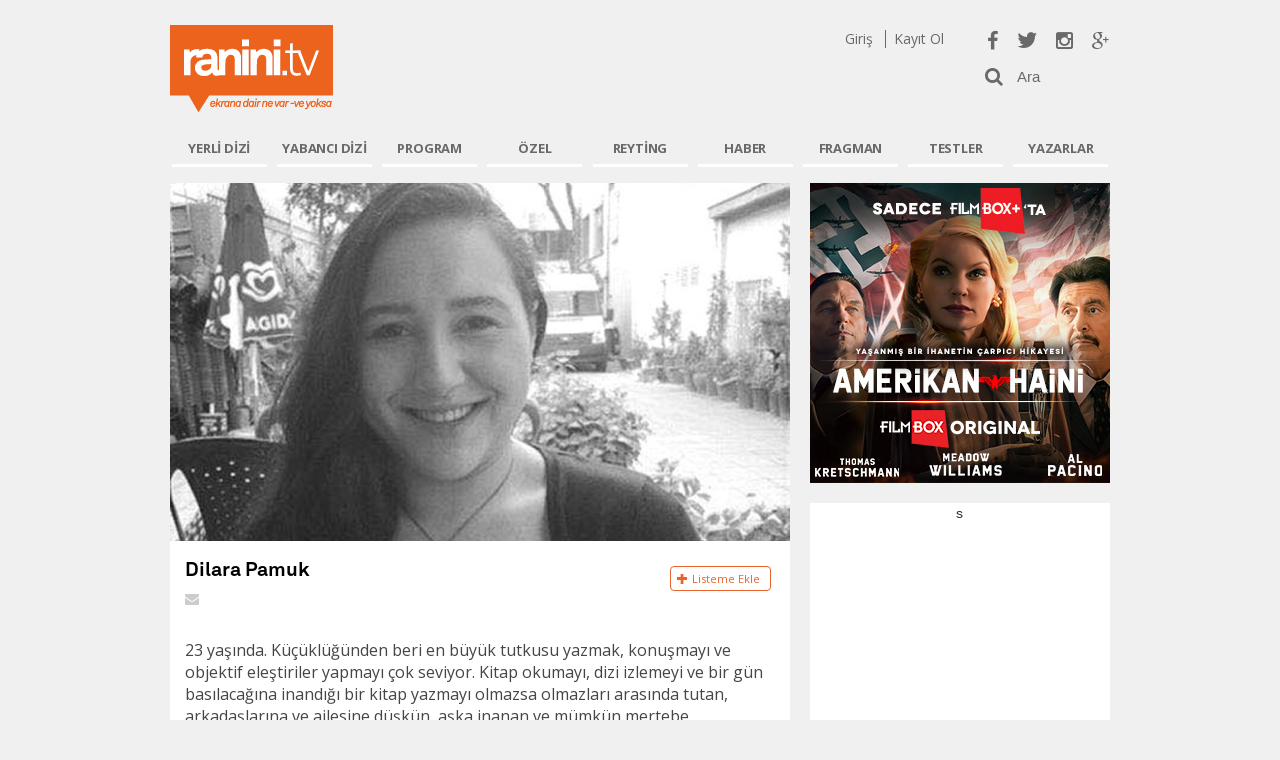

--- FILE ---
content_type: text/html; charset=utf-8
request_url: http://www.ranini.tv/yazar/297/dilara-pamuk
body_size: 35071
content:

<!DOCTYPE html>
<html xmlns="http://www.w3.org/1999/xhtml" lang="tr" xml:lang="tr">
<head id="Head1"><meta http-equiv="Content-Type" content="text/html; charset=utf-8" /><meta http-equiv="Content-Language" content="tr" /><meta name="viewport" content="width=device-width, initial-scale=1" /><title>
	Dilara Pamuk - Ranini.tv
</title><link rel="shortcut icon" href="../../favicon.png" /><meta name="robots" content="index, follow" /><meta name="revisit-after" content="1 days" /><meta http-equiv="Cache-Control" content="no-cache, no-store, must-revalidate" /><meta http-equiv="Pragma" content="no-cache" /><meta http-equiv="Expires" content="0" /><meta name="google-site-verification" content="6Z2sTzMp7YwNcUgc-HgFyfZ95uCGK2nYTZndeAi3uD8" /><meta name="msvalidate.01" content="090D0FAD1BE30DEE65660C8E08978ECF" /><meta name="yandex-verification" content="75c71b10dc885d86" />
    <link href="/bootstrap/css/bootstrap.css?v=1-55" rel="stylesheet" />
    <link href="/css/font-awesome.min.css?v=1-55" rel="stylesheet" />
    <link href="http://fonts.googleapis.com/css?family=Open+Sans:300,400,600,700" rel="stylesheet" type="text/css" /><link href="/bundles/css?v=33ITJWxDs8_dVC8aKhZFFuF-5N1YnEqbqYU5Ocsp05Y1" rel="stylesheet"/>
<script src="/bundles/jslibs?v=kLeJbZnY9fShtjRzD6j9EH85NhDSO4QS0ZLDlwndy8M1"></script>
 
   <script async src="//pagead2.googlesyndication.com/pagead/js/adsbygoogle.js"></script>  
    <script src="/html5gallery/html5gallery.js?v=1-55"></script>
    

<script>
     (adsbygoogle = window.adsbygoogle || []).push({
          google_ad_client: "ca-pub-5479856160740601",
          enable_page_level_ads: true
     });
     </script>

    <meta name="twitter:site" content="@raninitv" /><link rel="publisher" href="http://google.com/+RaniniTv" /> 
    <!-- Start Alexa Certify Javascript -->
        <script type="text/javascript">
            _atrk_opts = { atrk_acct: "H4V/k1aIF5y3i+", domain: "ranini.tv", dynamic: true };
            (function () { var as = document.createElement('script'); as.type = 'text/javascript'; as.async = true; as.src = "https://d31qbv1cthcecs.cloudfront.net/atrk.js"; var s = document.getElementsByTagName('script')[0]; s.parentNode.insertBefore(as, s); })();
        </script>
        <noscript><img src="https://d5nxst8fruw4z.cloudfront.net/atrk.gif?account=H4V/k1aIF5y3i+" style="display:none" height="1" width="1" alt="" /></noscript>
    <!-- End Alexa Certify Javascript -->
    
        <script>
    var OneSignal = window.OneSignal || [];

 

    OneSignal.push(["init", {
      appId: "83d00fe1-d6b0-4568-947d-41004b6100e9",
      autoRegister: true, /* Set to true to automatically prompt visitors */
      subdomainName: 'raninitv',   
     notifyButton: {
            enable: false, /* Required to use the notify button */
            size: 'medium', /* One of 'small', 'medium', or 'large' */
            theme: 'default', /* One of 'default' (red-white) or 'inverse" (white-red) */
            position: 'bottom-right', /* Either 'bottom-left' or 'bottom-right' */
            offset: {
                bottom: '75px',
                left: '0px', /* Only applied if bottom-left */
                right: '10px' /* Only applied if bottom-right */
            },
            prenotify: true, /* Show an icon with 1 unread message for first-time site visitors */
            showCredit: false, /* Hide the OneSignal logo */
            text: {
                'tip.state.unsubscribed': 'Son dakika haberlerden anında haberdar olmak için abone ol',
                'tip.state.subscribed': "Bildirimlere abone oldunuz.",
                'tip.state.blocked': "Bildirimleri yasakladınız.",
                'message.prenotify': 'Bildirimlere abone olmak için tıklayın',
                'message.action.subscribed': "ranini.tv'den en güncel haberler tarafınıza iletilecektir.",
                'message.action.resubscribed': "Artık ranini.tv'den önemli haberlerde bildirim alacaksınız.",
                'message.action.unsubscribed': "Artık bildirim almayacaksınız.",
                'dialog.main.title': 'Bildirimleri Yönet',
                'dialog.main.button.subscribe': 'ABONE OL',
                'dialog.main.button.unsubscribe': 'ABONE İPTAL',
                'dialog.blocked.title': 'Bildirimleri Aktif Et',
                'dialog.blocked.message': "Bildirimlere izin vermek için talimatlara izin verin."
            }
        },
 promptOptions: {
        /* Change bold title, limited to 30 characters */
        siteName: 'raninitv',
        /* Subtitle, limited to 90 characters */
        actionMessage: "Son dakika haberlerden anında haberdar olmak ister misin?",
        /* Example notification title */
        exampleNotificationTitle: 'Son Dakika',
        /* Example notification message */
        exampleNotificationMessage: 'En yeni dizi yorumları',
        /* Text below example notification, limited to 50 characters */
        exampleNotificationCaption: 'İstediğiniz zaman aboneliğinizi kaldırabilirsiniz.',
        /* Accept button text, limited to 15 characters */
        acceptButtonText: "EVET",
        /* Cancel button text, limited to 15 characters */
        cancelButtonText: "HAYIR"
    }
    }]);

 

  </script>  

 
<meta name="description" content="Dilara Pamuk ranini.tv yazıları" /><meta name="keywords" content="Dilara Pamuk,Dilara Pamuk ranini.tv yazıları, Ranini" /></head>

<style>
    

        .banner {
            background: url("http://images.ranini.tv/banner/v/940-alsancak.jpg") no-repeat center center;
            width: 940px;
            height: 250px;
            position: relative;
        }
        .fragman {
    width: 385px;
    position: absolute;
    height: 228px;
    right: 8px;
    top: 11px;
        }
        .videoicerik {
            width: 100%;
            height: 100%;
        }
        .tiklama {
            background: none;
            height: 100%;
            width: 100%;
        }
    </style>
<body>
    <form method="post" action="dilara-pamuk" id="form1">
<div class="aspNetHidden">
<input type="hidden" name="__VIEWSTATE" id="__VIEWSTATE" value="Eyxof7TMeBv3h+4WIDplROnGStgf2ihV9VEc6emwLJt65kWsiAPnxBZs6U9IrDziR4JKaxXQobSnRc+ksKGV5pPSTPhaF8mnC7tDN/GJRTGhKkDqfXvRAECaJDumH2Knqw+BNJtSGxz4jEHLpV58oO6RCaRwE7D6RdCrM+AvIMIZE8/uVGS+NeKDKjLNoZZmvg8XN6HzcsvAywmL7L8OL4xhv6EsasFTAEn2LIDHAuV4mqxPRVUIIqLHj4p+RMdrGlnZbOnyHWjzZtmTQDfAEGYzq6lWAmDix+3ar0dUnE02H7h785eM2zZuslk+uOWS8mVoQRz+/bUoqEMFf85v2Ax40ce0pb9UY9sd5gonkMuk2LMij43N0K6JlADfkLI296zbPDNFa7Xctnp14mQ7DyczyqL6kE3iASceJ45TjRc1Jog7V4gIDPhKKtY0/r9dd4MYegiUIWIPnHF9UwuTKwHxHcjZ2RtIZleqBhYeO0iLRfVpDKIwo12NYi5i++yhs5yrXa/QxuPZ5V6axGlJQA6lh/Wz1C50NBVwd82yOilXSh/ILfLBHm24E5N9wJ1ONz/[base64]/CDT0/Q9rCbw2YH/vH5W4SK737qsBOUhBP5gj1gejQC8QCYK0+ADFEWOP3hZcwZ1u32+VX2Q1nxv9aHdzomi+WZNCsdPn6GHfa3IaMTwiIZ1GqWdHmecxVT6NnFUKrCUpP2tJXSPKOuc4qyOUOwc4d/l+Cx1IitiDNzY6+SvOa+A8FzH9j/hmURL5ASqUGreT/d7ipb5TbkXEPUZEku/yq8TIx0fnMQBUfEcWxciNoEt3kRneggrBbqQEz9C4eTXfSNM0Qm5CCI3O+biLy2Du4qeEiDSBbK7GEb1M2sFYHGlU9kWOUzkyzzW/+AAyLkvAUq7aUTGwbCRk+3SSaZ2ajjGxV1WUl91u4OXqhxbJwBU9qAksTF2NM7BfNGeoOnl2JIiOyVnb/4YQNgqpl/UXd70eTVC/4GcHzRGFPptaWsgViqfGc57bc6bWEzGuvwd0Q0n19x/bmMPUILGu012cN53jmpX5JwHldgtmUB1Q+FR7903PxBoNkk+pirqnyc3DMjDi6+YFjFItjqga3hmJvPpCPS4hfvHoLTaHV5oxnd7hfvYX8tLYA/E++q5vtqT4XkRv/M+AvG46CZULKhk8u3xIMy+rF20sN1PYpra65x5xixY6rkYWs68kuZqTsELkVOEklLXWSQoF0XKdLmruY1YP5R4UQz86GcS5g2MJuHFBJT1JPoY8o8zRvllYhuxKzpZJjXvM8AZ9uIF/LTf5/UyM44Qp3Tj5h0leug7WRSzIIKRAtQf6CC+075asrdwv9xbfjuVnweNvEf0ge3KV1P77zzSu2c40xTGYB2vEIxATKJQ/5RVBwYAgys0vjKoyC8OhaJDbCWaNLSHyWCS7FKtuGouZ9btueTVgz7votS6lPF2aBJkbEZKmWnXehJc7kyxsYnr0lg3fqo6oS2WRmuu0uxTwgyiydKJH//ryOgdLbYZWPX+f1erOOpdSUVZVvujD4xkeuRBqedV4M/I3NUBIQaQLQ32ypw9veZe4BEGSy0vIF12wTYDJJZT3Djpyen3sEFbVhWyWOtLDR5xJSMU5/RgMKrkutDotYTcrkmJ0OVdYdmATT2fTwA7E/UGPMeNghzxNEKkENNGLpXmiSfJ/c2j4QFwHmcgfRUqk/xPFK28jfIFB0Aj64trQWvEQdUwGN3s+aw6+sseCpBRVQXoer8tk65B5pgeXtQiEEalMeDhSqTNL6VTMhXYQE7d/D28eBH6SdexhLugNaA6yLNksn6Mit2BLVQUp3JKS9/cFynk7GY5JOTK2QIh5C0dW2JDavvwIHTsSxrS5/aaRkerpM4WFSc8NRXQzu/2ywDulTVIgK/sF3bzM91kryM3PbswEuX13rcFvRFrdyVxNwUt0kr3UVzuYMAxiibkr9tLsauq/qNBC+6/9HQGxMBLiA36KfJ52A79pMu8UYRU8OZJukUqt83YuXpga2pvxiwlHLSM7WOqOO1axWRfiEy5rwZkjuty4OtHY7I4jM/nv9sMmLjXuGp52NhVQChq527UKbjhvVJud/YcCw6ZlKHRu4n9c+ABmZ13Narqt92tOufU+SjYjqLyCGkJwlxaBwHjcTu3HGr8c7824jUfcaz+k4F4fNHr6+2XItE7qjw5RybRv3QeHmO65UwT1nbPuAro6V8WzmPK4dREUa06ei8NnaURdfF+DqEwvKkf9xv30WX8y1dJqi6kAPXED8yQJ5gIEFDiTaUHSyZ/QH9S1m/gK7nWAc41Uro7RJ9uS7Y1+DcJ3AU08Bs0OWyuSS8QUrHXHvbS9k+UcySnxAS6daTjpZVjzLq86bTQEwR7Q7aU2Sl1u2tw3jEbSQs6tJ7jLsbmhfUm7LXluQllImKJzeygQ4N9/n/53d6K0VWcZHLGXMbUeawBZeKvdR0Edg5Q1tbbpiyTh4DpE5BF+cHz7cND7k9fB/jwJtDGv/w7CNbTMT0KzoL0Pm1Pe1VqH80sEmCG8/oLWlm+vwDi7uELl3ma5YSEyBND7bTi5t1A/5o4j6XmRLowqcpBOC/evgojEnav/aWYjMHE2L7Poj7Hb8Zsihxg4J6cU2jQKI4eYPOQkuwswm01omWRc/[base64]/blNdog3SJvamggOgcHdcfbD8ul1/pANKbPXA0iralDwQYuXJNlGkMy3CMvE55mFl5/6ToACqApkMA0sGP0Zfk+Lb0J0cQw6GoBS6BXbIvYx7TGj1UGNOxBEjr8TNLT2l3NzLqbtEmp1cLrM+EoT3M+Q8S0aFaXRtbSFN/lr8ano7WOsve06b/IGLBRpIBfGUk+ZKruI4SkAu0bD0r+AHxKy2HqX0aLTguja9llPvS3Y65RF0PgQJOHoColVg1qIjfeLvbcbRuUlN3C/yPFCi3uC8X8Ko7HGjtZ5atWH9igV2MVyJWWJtgNJgnfg8p8GJr1qyBO7WvXVc5NllaiVkwZv6EFvQ+yN1S5SVIX3ylSnhCaTYkjMnzvV2pZcpfdbd5HxBwXuqMPZX6pCZ3HWjy/KXn586Y9evv6yRJX0GCWZurnCDA3A11y0w8nGhGhSkMv2p6S/OH43vrctT2xt9Gr0aaVAX8+LVbkOYL/a6RYq8lGQUZzmHdIRFV2zx5yYK2mydSWFpYETJxdHTJpw0+EfpslR5m93EjuH8AMWcfRGXKtTk6nhdaluqIBjf8R7Gh/aqE6TsExHYSM2dP1YwK8XLhkSxEGDJ+9OxFe1Axec77lAPEnJuk0rSC2b7MLeCTBrkP8fuaCa9KQxrHDUo0QNS0XPOViolEpJH84AP2sgnrGVU+9i7MBZbf5bSjPiycXIVUS2Xue6jMFpfhYmKIFRybkgJ7Xy6tb4/[base64]/lJVyBKL4EywsqBIR9UhDWSreMmAOUaB8D1L+K59mDhfY61SrMMBJLGCia35sYZPrNTg5tDSRvIZz6JLG/L4unmMvpXgfALE39u/fmVPd+bmyhkt9nhLNsUf6bThCVFLnxZLyYAvyiQ5RoSI21kx1fECt3zYyB98Zu21YRxCEt4YZXUDTVfJMuxacJva+pgd6cSQIR2PZ1VkBhEWMWx5kfjYoCwW16msSqy+Mm9jkNvuVvxfZyCFo4jH8v1xTu/P4yqEP5sTaPhzqo/WEyWrAJu+T+0gmg3BF2LC2K50lc3cOLiv0ftkjOh2nGu6Xb/sqwh9Iit6Ha1SSei2IVGmlgBdfYwCsrQuxAXHY36DF0vTxO106pOaNkRDfxXHAS17i35O9OJ9U0mufmFIIUCoSH10Z9UjWqLBSue3FcmZLeHnsE3ivdqC9Bq5+EM3hcZpUTIYmWQY0mzJB1LGzAIW/svWmfrWMwgnRwHnvffNIbQ030Cw/c3haIpzFz2YwJlS+5hNSkb8qVkIiWaxPdjObCxnICj5AhkzR/6RpQIdC2PIhkWDP1osQZinYCZwwxX5oZ+tTnq0RQN9zbwNduC8BduEMpFMqMWZ0NAa9NG74NcwPa9bgbhiNiuYiDcLdIkMY+IUG7YxNqYOet0aGtNVcC+NFLepOy06Bz7bAbnHPym+2ZWiMb+4xvDntZrfaDdV/Y+K0/kF+P3agYEHPPP3FQ27Y2s+BstspS540bBXHjwHPx2pJ3l1u/jvJx5ONn7QB4UmRU1yR1WQ6tFZrXofYJjag8W+2mS0ayu8cQhoTVOoSc1A0EsWssAsYTf7e3d9ezX1bh8eawfJHX1o/RacGJWY1pMMH3HVugd98dDAqosSFiN5NCOPs7Ipkudw9PcogDWqtg9n083qJYuGWbASaHtTihjzTMzCQ94Dyj5aAHBw5Yr0GD2CUzGStBNOCWjdyxlXhYaO3Ou80PuiXhxeere4dNfUFKtBEtQbXa8uBSfqRRRxVj0OdjBnr4DL1wErvb3y0IbdVuEtmziDX8p3x/EaEHc+vx6KQMhUMwl/GNMEqp3CQ3IxPqrApZ8uxLOsiJ0YYSzrbkJdhKjih1e6iqrvvhPTENSwHzPVJ1aOQTWV79sx3D0G/2oaQVX2Xg/Vw4OBZ+UsmvzduJIpNCUeYyNwsmzA01BJGp+FywvECrdf7mFSdl16wypU/d7X4nPwLViWi6J3OHLXfo1RZSniYlLP+3djBOru8fyZ6Kk4lGlEXdRfRVfHiNN1cJOcDxfu8K8x7ya8dMHXNxmy+EuVLQmhFo9q7qp7EHpOV7xQ74h9qHyOUZQ00FJMq0lib3/ciVkS90QLmAkd3tcxzHAewJMkdWjsRhS/[base64]/Ut45/FdYBBH7EGtOdmYG4lZR3ctylr3O8u2BKtODSTZp6b/3PFnWopvxapPg/4JiuEl4JbRdv/[base64]/boLHasDHuSQrVOiAEdNB70dKXjrlw1CchNK/iqUHRpqDCyH3Kx+AROV+qhIzfi0yi1rSPoxzhBVqi06jLfpKiGcwUwwmeANf2GhyHFmcR5nz/8yOkSi8BxHoYuZRqacKqVodD5IsDo8UvZVD843Lz95MfAI4a59CcQSJNnDqaya91o/1VcPl6aoqOZMfAKhnq0TxBRgLuUjibFG9J8oo4wDm1XtYuqwm2DSu8URqfaOYPjC2VUSIdomhFsleYHG6x6cblq+lwhnJMOkMHAeaQRzW/ORJVFZHt1xj1Tu2glzfgtguHdd9mrHlbxPOS3o7vlTgkLx99t9TFZqN8m/YqnzOrOlUUAQZCfWc3kZzXaIL2kLliBWRtTwZWaq6pWTP/wbx9R+8NYpVR3lxwNT5c1XGYnxSZSad//ozyIrjAkH/[base64]/Y80UBJ2C+T4gAYiBYW22eer4kM+h8NycmT2Kxn5mGaCrqz3yyukbfTZFlZc1EuH9C33o3QRguUKbvxxmIR3DGaouleMp3ItZirpPuDMPofKg9jeLm2ylMwxXfS/nIlk6VsQlkRgjuczQqWnDdYM0rKW7/8aPiCRBQ2ZvLI43XM0VLbUvPxioIKaOK+mTaXg4ziE5JFY/ql622wvqGp9v+fQjl9Cf6eSSBaCyjWDPRRk7PYqIVPoZSbKrYvCDofEnYLG9lZ+/qYooYI/7OzDvL56cY4ixuRHs/kvvew8x6Ck0Fb9UQD4iUOr8R9rl2lh5BjYZIZnwhbDwpgTEgbKAhbYMfCCC83MVuVNzlEkT6pHMq0/nGA+3dsVSYkFrRj7J+NRIPTQH/[base64]/0sSofMPeP6RWjw/m/ou5UGQMUWMcW7ADT0XE2nVNDqYkWFymgMyRJ8igL9pTvu3iMC1aiEjs3NINOxYuewBLvWpxZKJ1hB2EidrYncfrXK4tOV23Mx33LpRnDS3h7aPdo37iiXiMj/0JEb5I9LcCB8mHS8/[base64]/[base64]/0QOA741gLDNy+OibQwqpsA0jzDQ0g202cELlneRa6P10Us4ANNi8unvAn8UPo2OZ7TBN7H4IJceFW1BySvjX1Jho1UTsHx+Hng1i0goyzhK928kfP89CwpmoV4+LPx6pzyKKujXgZf7CfwUOKYhTdx8a8U0yLAcDlIp/2CH3nkAZcpi8z7Gx6Zxb5RPwg+74ih/JX/mdadybO2UFs0JS1dgHUZpNfU6WqfwnM9wxRy7QskXLF/znMF5jvx5g/mo2l9IbKBROMVM8pUEDdkE0JF3ny6PHD0tBmU8tplk4R/dj/K7UkABlbscqO4UlWG+5i2SXLFHTNTKS0YlND54c4kIIxrd3F3lrs+k2OS3MeBFCQuM2RGK2WGNQqb/yx/3Vtx9yF39iPP1AG6IUL2BWDmMGgvEfYO9iK7RQPgnpB8UcoKVbdfzYn/6Rlpwm9kmc0P/rwnPXnoSQGVHbSj2Q5TzplxNaWD5/loFaA8J1mY+6J7V8bMJI+KC3HDQnjVXU0+cRuf3dcfZTJoW1Lrg2XX4UFOu0abY3ZBngYHeaY8eECupeXAyxt4m/SnKvpBYWvpG8sauzAgKjNY2UH0xA+IS2l5Nvxqz2h8cliz9uHDTYgc5AaRZ8DRGiCNZ4sSKxLoNJKqxhNlXRXArc5/lZ7GYF7ahQioM19RijJ7JJ3PVKXS2TN1gjTH2yYZjJ4Qor6Ip1AxYgdq1wjLEYaDb3qzTE0M46YxZ2axQswWeZ+Ls/D0P9XtlSXOALLqjcGLUgp9mSbEhMzZ0R6sNixfrEpNc2eSRJY0BnjZ6hrlQ8gQpEw/ZnMKdyt2tv/kWINqT7kwZQmMzuh09JwyqAeW32XZrSi4AyAG/cmxAc57w7uF90XfoWbu9PCZLZE+epCmgNt64OklIR149J+zUX4CyYl6OS76Gg/Ik09BkTHP3TyCJjM30a0izUb98bpqym0mdvw9Jx0a6T3A1LlvZV/hzz+ca8D2Xk5/dosyP8ACkPmJVRU9F2tETNsvruwogKyHgk4otRZOu9qOTjeOJOw9ZwWKsvQSob9COzw1X8CJAleTJW6WPPHjcaDSO6g1AIYiQ1szi73szJ7v6JILZbeIUFNSZKSkgWPyY9QOcMMdCbDYqw+aiPezRFxjWKfff2GyUwZZtQPA4a/LsVeO+gY8NVEKGuZBEkp7rKPBPZSesw+pWJakeRn1Pakf5RZMQUz5bVOdSQFIKDzTBWV08vxHAu2qkY9h3a5JTxCPcTA0YahMjqiey/A8B6aekfvcqlpGB+rY+So/uLcvOM6EJ8G1RPU//mB+QViGksWwdfEh4GpBzi5mhreMllxxxCtfantUnViTCFopuqd2/e+G0hSTlnkwocd7U7Bu2TRjaYgtK1lCX+MsQG63nxKHLD54hTBRYE4+HzQff8El9IB4S3I/Dm6Ut2kAT+K7o29WM5+/W51Hjpu3aA4TXoNxHYWc0HKjhpcuOlIWZh8NuRixyj+rnf3MxGNFjmXX+5IzuOVsRMAgtdT0L0Jnq1DRT8QODeSBspyhMPNRlNE1nuUSKp2kNF6ppKuaL9amJItYTOiTjnb0quBh5czIqsIp5Ax5ITl9/XsCyx6dJHcs9+romzNbUxqNhLNTP3UDKJIQ0uqrQkAnVIRXbJQlSGXEhC5zeBdaf7RvPgTju+qjaOcGNiA/cP/nryJjIOxAM/w/wN/OU/SAvsqR3BYCISltUittz9D3Bt3v8BhCU9UVnn17QKgjVPD9Yo8WlColge3oVEmG8GahpBp2p+YRYzaImWwn+AE3ij78dEkYzaEluqH7xfA+/0T2OKMckgrV18GtdLAkmuYivzoTr1yr4iQGuDbjix1WpxPdiC17E" />
</div>
 
        <nav class="menu slide-menu-left">
            <ul>
                
                <li>
                    <span class="left mmenu"><a href="javascript:" onclick="loadSignIn();">GİRİŞ</a></span><span class="left mmenu"><a href="javascript:" onclick="loadRegister();">ÜYE OL</a></span><span class="clearfix"></span>
                </li>
                             
                <li><a href="/">ANASAYFA</a></li>                
                <li><a href="/reyting">REYTİNG</a></li>
                <li><a href="/yerli-diziler">YERLİ DİZİLER</a></li>
                <li><a href="/yabanci-diziler">YABANCI DİZİLER</a></li>
                <li><a href="/programlar">PROGRAMLAR</a></li>
                <li><a href="/news">NEWS</a></li>
                <li><a href="/ozel-haberler">ÖZEL</a></li>
                <li><a href="/testler">TESTLER</a></li>
                <li><a href="/haberler">HABER</a></li>
                <li><a href="/tiyatro">TİYATRO</a></li>
                <li><a href="/sinema">SİNEMA</a></li>
                <li><a href="/fragmanlar">FRAGMANLAR</a></li>
                <li><a href="/roportajlar">RÖPORTAJ</a></li>
                <li><a href="/set-ziyaretleri">SET ZİYARETİ</a></li>
                <li><a href="/ilk-bakis">İLK BAKIŞ</a></li>
                <li><a href="/dosya">DOSYALAR</a></li>
                <li><a href="/klasikler">KLASİKLER</a></li>            
                <li><a href="/sosyal-medya-reyting">SOSYAL TV</a></li>                
                <li><a href="/foto-galeriler">GALERİ</a></li>
                <li><a href="/yazarlar">YAZARLAR</a></li>
                <li><a href="#" onclick="ContactForm();">İLETİŞİM</a></li>
            </ul>
        </nav> 
        <div id="wrapper">
            <header id="mobile-header">
                <div class="logo left">
                    <a href="/">
                        <img src="/img/logo.png" alt="RaniniTv" /></a>
                </div>                
                <div class="header-right right pointer">
                    <a class="nav-toggler toggle-slide-left" style="cursor:pointer;color:#fff;"><i class="fa fa-bars"></i></a>
                </div>
                 <div class="header-right right" style="margin-right:30px;"">
                    <a href="/ara/_ranini" class="nav-toggler toggle-slide-left" style="cursor:pointer;color:#fff;"><i class="fa fa-search"></i></a>
                </div>
            </header> 

        

            <div class="container-fluid container-fix"> 
                <header id="main-header" class="row">
                    <div class="col-md-12">
                        <div class="logo left"><a href="/">Ranini.tv</a></div>
                        <div class="header-right right">
                            <div class="header-social">
                                <a href="http://facebook.com/raninitv" rel="nofollow" target="_blank"><span class="fb"><i class="fa fa-facebook"></i></span></a>
                                <a href="https://twitter.com/raninitv" rel="nofollow" target="_blank"><span class="tw"><i class="fa fa-twitter"></i></span></a>
                                <a href="http://instagram.com/raninitv" rel="nofollow" target="_blank"><span class="ins"><i class="fa fa-instagram"></i></span></a>
                                <a href="https://google.com/+RaniniTv" rel="publisher" target="_blank"><span class="gplus"><i class="fa fa-google-plus"></i></span></a>
                            </div>
                            <div class="header-search">
                                <div class="icon-search left"><a href="#"><i class="fa fa-search"></i></a></div>
                                <div class="text-search right">
                                    <input class="text morphsearch-input" id="mini-search" type="text" placeholder="Ara" />
                                </div>
                            </div>
                        </div>
                        <div class="header-login right">
                            <div id="login-side">
                                


<div>
    
    <span id="sign-in-tab">Giriş</span>
    <span id="register-tab">Kayıt Ol</span>
    
</div>

                            </div>
                        </div>
                        <div class="clearfix"></div>
                    </div>
                </header> 
                 <style>
   
.banner {
display:block;background: url("http://www.ranini.tv/bannerfragtwo/940x250.jpg") no-repeat center center;
 width: 970px;height: 250px;position: relative;
}
        
.fragman {width: 405px;
  position: absolute; height: 228px;
 right: 10px;
 top: 10px;
 }
        
.videoicerik {
 width: 100%;height: 100%;}
        
.tiklama {
 background: none;height: 100%;
 width: 100%; }
  
.mobilebannerust {display:none;}  

iframe[seamless] {
    border: none;
height:250px;
}
@media all and (min-width:321px) and (max-width: 480px) {
  .mobilebannerust {display:block;}
.banner {display:none;}
}

</style>


  
</div>



     <div id="menu-wrapper" class="container-fluid">  
                

<nav id="main-nav" class="row xs-hide sm-hide">
    <ul class="nav col-md-12">
        <li id="home-nav" style="position: absolute;margin-left: -70px;"><a class="main hvr-buzz" href="/"><img src="/img/favicon-white.png" style="height: 24px;width: 29px;margin-top: -2px;"/></a></li>
        <li><a id="localserie" class="main" rel="nofollow" href="javascript:void(0);">YERLİ DİZİ</a></li>
        <li><a id="foreserie" class="main" rel="nofollow" href="javascript:void(0);">YABANCI DİZİ</a></li>
        <li><a id="programs" class="main" rel="nofollow" href="javascript:void(0);">PROGRAM</a></li>          
        <li><a id="specialcase" class="main" rel="nofollow" href="javascript:void(0);">ÖZEL</a></li>  
        <li><a class="main" href="/reyting">REYTİNG</a></li>        
        <li><a class="main" href="/haberler">HABER</a></li>
        <li><a class="main" href="/fragmanlar">FRAGMAN</a></li>
        <li><a class="main" href="/testler">TESTLER</a></li>
        <li><a id="authors" class="main" rel="nofollow" href="javascript:void(0);">YAZARLAR</a></li>    
    </ul>     
</nav>
    <div id="localserie-overlay" class="overlay xs-hide sm-hide">
        <div class="overlay-inner">
            <div class="cont-wrp" style="display: inline-block;">
                <ul>
                    <table id="Menu_dtSeries1" cellspacing="0" style="width:710px;border-collapse:collapse;">
	<tr>
		<td>
                            <li class="item" photo="4c0df367-ca6d-479a-ba92-604f83ad0fb8.jpg"><a href="/dizi/abi">A.B.İ</a></li>
                        </td><td>
                            <li class="item" photo="882ce086-3907-478c-840d-39c95100a264.jpg"><a href="/dizi/esref-ruya">Eşref Rüya</a></li>
                        </td><td>
                            <li class="item" photo="710bcc12-1a62-46ab-9f1e-848c0378d5dd.jpg"><a href="/dizi/kizilcik-serbeti">Kızılcık Şerbeti</a></li>
                        </td><td>
                            <li class="item" photo="0c13516c-2895-4c09-aa1d-7c22bcb6852a.jpg"><a href="/dizi/sevdigim-sensin">Sevdiğim Sensin</a></li>
                        </td>
	</tr><tr>
		<td>
                            <li class="item" photo="4c9179f0-4486-467c-bd43-d796b48cbee2.jpg"><a href="/dizi/arka-sokaklar">Arka Sokaklar</a></li>
                        </td><td>
                            <li class="item" photo="21b03c83-feaf-4a52-b461-1e1c7a19cfc3.jpg"><a href="/dizi/gonul-dagi">Gönül Dağı</a></li>
                        </td><td>
                            <li class="item" photo="dbdb7c41-4a5a-436d-b77a-a8d68d261efd.jpg"><a href="/dizi/kulup">Kulüp</a></li>
                        </td><td>
                            <li class="item" photo="2c5cb2a2-604f-439d-8b2e-fb5775118e5f.jpg"><a href="/dizi/tasacak-bu-deniz">Taşacak Bu Deniz</a></li>
                        </td>
	</tr><tr>
		<td>
                            <li class="item" photo="923deae8-ca32-4449-b542-70641047046b.jpg"><a href="/dizi/ayni-yagmur-altinda">Aynı Yağmur Altında</a></li>
                        </td><td>
                            <li class="item" photo="12bb2061-9b1d-4169-b58d-74475298bb49.jpg"><a href="/dizi/guller-ve-gunahlar">Güller ve Günahlar</a></li>
                        </td><td>
                            <li class="item" photo="09a05dcc-1385-4999-9f98-5ed66f14795c.jpg"><a href="/dizi/kurulus-orhan">Kuruluş Orhan</a></li>
                        </td><td>
                            <li class="item" photo="e877503d-da36-4496-80eb-5bb8e2440d45.jpg"><a href="/dizi/teskilat">Teşkilat </a></li>
                        </td>
	</tr><tr>
		<td>
                            <li class="item" photo="437dde19-cd7e-475d-adbd-f60977118f90.jpg"><a href="/dizi/behzat-c">Behzat Ç.</a></li>
                        </td><td>
                            <li class="item" photo="4b97131b-c433-4d52-8ce7-97eb922b40e6.jpg"><a href="/dizi/halef-koklerin-cagrisi">Halef: Köklerin Çağrısı</a></li>
                        </td><td>
                            <li class="item" photo="1119e533-9090-4754-919f-a07f983c902f.jpg"><a href="/dizi/mehmed-fetihler-sultani">Mehmed: Fetihler Sultanı</a></li>
                        </td><td>
                            <li class="item" photo="a76fd65d-0f51-4606-892f-18b87e56ec5e.jpg"><a href="/dizi/uzak-sehir">Uzak Şehir</a></li>
                        </td>
	</tr><tr>
		<td>
                            <li class="item" photo="b43a784c-bf8d-401a-aa37-31e4b48c2bb5.jpg"><a href="/dizi/bozkir">Bozkır</a></li>
                        </td><td>
                            <li class="item" photo="afab8ac7-9b54-4f93-98f0-d6075ba1bc4b.jpg"><a href="/dizi/ilk-ve-son">İlk ve Son</a></li>
                        </td><td>
                            <li class="item" photo="8c4db6d1-59f9-438c-8cb3-6707dc3c86c9.jpg"><a href="/dizi/ruya-gibi">Rüya Gibi</a></li>
                        </td><td>
                            <li class="item" photo="04bad53c-dc22-49b2-b933-d6a8bf1b0a22.jpg"><a href="/dizi/veliaht">Veliaht</a></li>
                        </td>
	</tr><tr>
		<td>
                            <li class="item" photo="2fb6fbb5-0457-46c1-a98f-6f41c8b0af72.jpg"><a href="/dizi/cennetin-cocuklari">Cennetin Çocukları</a></li>
                        </td><td>
                            <li class="item" photo="14328fac-15f3-44c7-9f5c-58e58ae1701e.jpg"><a href="/dizi/inci-taneleri">İnci Taneleri</a></li>
                        </td><td>
                            <li class="item" photo="a70d3d92-3d04-429c-b05f-cbfe90810031.jpg"><a href="/dizi/sahipsizler">Sahipsizler</a></li>
                        </td><td>
                            <li class="item" photo="f67174ff-cd33-4ac9-b5b0-e700087fab78.jpg"><a href="/dizi/yasak-ask">Yasak Aşk</a></li>
                        </td>
	</tr><tr>
		<td>
                            <li class="item" photo="73f99d9f-9ded-4f5a-ac42-7c3ac46c5027.jpg"><a href="/dizi/doktor-baska-hayatta">Doktor: Başka Hayatta</a></li>
                        </td><td>
                            <li class="item" photo="2dec7d97-7c93-495d-8646-81ed6d013f06.jpg"><a href="/dizi/kiskanmak">Kıskanmak </a></li>
                        </td><td>
                            <li class="item" photo="3337081b-2c5a-4929-81fb-5a5d897da05f.jpg"><a href="/dizi/sahtekarlar">Sahtekarlar</a></li>
                        </td><td>
                            <li class="item" photo="11b8e45d-bd15-44e9-90fb-834437205183.jpg"><a href="/dizi/yeralti">Yeraltı</a></li>
                        </td>
	</tr>
</table>
                </ul>
            </div>
            <div class="preview" style="display: inline-block;">
                <img id="pre-serie1" src="[data-uri]%3D" width="207" height="120" />
                <div class="preview-all"><a href="/yerli-diziler">Tüm Yerli Diziler</a><i class="fa fa-angle-right"></i></div>
            </div>
        </div>
    </div>
    <div id="foreserie-overlay" class="overlay xs-hide sm-hide">
        <div class="overlay-inner">
            <div class="cont-wrp" style="display: inline-block;">
                <ul>
                    <table id="Menu_dtSeries2" cellspacing="0" style="width:710px;border-collapse:collapse;">
	<tr>
		<td>
                            <li class="item" photo="642593cc-915e-4dde-8bec-2fe61bc964a0.jpg"><a href="/dizi/american-crime-story">American Crime Story</a></li>
                        </td><td>
                            <li class="item" photo="85c59419-58e5-487b-94c3-3bb08ebc415b.jpg"><a href="/dizi/doctor-who">Doctor Who</a></li>
                        </td><td>
                            <li class="item" photo="3f94a2b4-675e-4031-a1ba-5c30df83c4cd.jpg"><a href="/dizi/greys-anatomy">Grey's Anatomy </a></li>
                        </td><td>
                            <li class="item" photo="3f0f7e71-d103-4ffe-bc5a-5b83e3123959.jpg"><a href="/dizi/stranger-things">Stranger Things</a></li>
                        </td>
	</tr><tr>
		<td>
                            <li class="item" photo="05950bd3-d944-4b02-a2b9-8e6339cf0a9b.jpg"><a href="/dizi/american-horror-story">American Horror Story</a></li>
                        </td><td>
                            <li class="item" photo="42fd3251-3fd5-4990-ac43-433a38c0a515.jpg"><a href="/dizi/fargo">Fargo</a></li>
                        </td><td>
                            <li class="item" photo="8cdada0c-a647-4cf6-9892-ee1b8f30a2e7.jpg"><a href="/dizi/rise-of-empires-ottoman">Rise of Empires: Ottoman</a></li>
                        </td><td>
                            <li class="item" photo="737c4ec3-e952-4b3d-817d-d8562922973a.jpg"><a href="/dizi/the-walking-dead">The Walking Dead </a></li>
                        </td>
	</tr><tr>
		<td>
                            <li class="item" photo="ab3c5cab-6594-4295-8344-80d1ff626a3e.jpg"><a href="/dizi/black-mirror">Black Mirror</a></li>
                        </td><td>
                            <li class="item" photo="d71b4c29-cb34-4264-9a9c-c418ecea1da8.jpg"><a href="/dizi/game-of-thrones">Game of Thrones</a></li>
                        </td><td></td><td></td>
	</tr>
</table>
                </ul>
            </div>
            <div class="preview" style="display: inline-block;">
                <img id="pre-serie2" src="[data-uri]%3D" width="207" height="120" />
                 <div class="preview-all"><a href="/yabanci-diziler">Tüm Yabancı Diziler</a><i class="fa fa-angle-right"></i></div>
            </div>
        </div>
    </div>
    <div id="programs-overlay" class="overlay xs-hide sm-hide">
        <div class="overlay-inner">
            <div class="cont-wrp left">
                <ul>
                    <table id="Menu_dtSeries3" cellspacing="0" style="width:710px;border-collapse:collapse;">
	<tr>
		<td>
                            <li class="item" photo="f296a4d5-00a4-45ed-bad8-e8d6f7d7c1f3.jpg"><a href="/program/cok-gezenti">Çok Gezenti</a></li>
                        </td><td>
                            <li class="item" photo="daea0918-7a51-4b91-9bc4-84aabd9f5ef7.jpg"><a href="/program/guldur-guldur-show">Güldür Güldür Show</a></li>
                        </td><td>
                            <li class="item" photo="726af626-769f-4837-908f-b7e2f2768499.jpg"><a href="/program/o-ses-turkiye">O Ses Türkiye</a></li>
                        </td><td>
                            <li class="item" photo="7b81cb79-2968-4d15-bce7-cfa749889425.jpg"><a href="/program/yetenek-sizsiniz-turkiye">Yetenek Sizsiniz Türkiye</a></li>
                        </td>
	</tr><tr>
		<td>
                            <li class="item" photo="4ff05eb7-91e9-4886-b433-33a964927bdc.jpg"><a href="/program/gelin-evi">Gelin Evi</a></li>
                        </td><td>
                            <li class="item" photo="9cbf41f2-ee98-4c54-b9c5-c53c31496c99.jpg"><a href="/program/kim-milyoner-olmak-ister">Kim Milyoner Olmak İster</a></li>
                        </td><td>
                            <li class="item" photo="a00d167c-9497-4a30-825f-e213d389a8d3.jpg"><a href="/program/survivor">Survivor</a></li>
                        </td><td></td>
	</tr>
</table>
                </ul>
            </div>
            <div class="preview right">
                <img id="pre-serie3" src="http://images.ranini.tv/576e3867-44df-48f2-ba0a-9836d6fa7fa7.jpg" width="207" height="120" />
            </div>
        </div>
    </div>
      <div id="specialcase-overlay" class="overlay xs-hide sm-hide">
        <div class="overlay-inner">
            <div class="cont-wrp left">
                <ul>
                    <li class="item on" type="2"><a href="/ozel-haberler">ÖZEL</a></li>
                    <li class="item" type="6"><a href="/roportajlar">RÖPORTAJ</a></li>
                    <li class="item" type="9"><a href="/set-ziyaretleri">SET ZİYARETİ</a></li>                    
                    <li class="item" type="7"><a href="/ilk-bakis">İLK BAKIŞ</a></li>                   
                    <li class="item" type="12"><a href="/tiyatro">TİYATRO</a></li>
                    <li class="item" type="13"><a href="/sinema">SİNEMA</a></li> 
                    <li class="item" type="10"><a href="/dosya">DOSYALAR</a></li>
                    <li class="item" type="8"><a href="/klasikler">KLASİKLER</a></li>
                    <li class="item" type="0"><a href="#">UNUTULMAYANLAR</a></li>
                    <li class="item" type="99"><a href="#">ETKİNLİKLER</a></li>
                </ul>
            </div>
            <div class="preview right">
                
                        <div class="wrap-main wrap-none on" id="ty2">
                 
                       <div class="three-wrap">
                            <div class="content-thumb-box xs-mbottom">
                                <div class="ctb-img">
                                    <a href="/ozel/55544/1/uzak-sehir-arti-bir">
                                        <img alt="Uzak Şehir: Artı bir" src="http://images.ranini.tv/396fddae-5761-463a-8a93-c66a08110788.jpg" />
                                    </a>                                  
                                </div>
                                <div class="ctb-desc">
                                    <div class="recap-title"><a href="/ozel/55544/1/uzak-sehir-arti-bir">Uzak Şehir: Artı bir</a></div>                                
                                </div>
                            </div>
                        </div>
                   
                       <div class="three-wrap">
                            <div class="content-thumb-box xs-mbottom">
                                <div class="ctb-img">
                                    <a href="/ozel/55532/1/iki-dunya-bir-dilek-masallara-inanir-misiniz">
                                        <img alt="İki Dünya Bir Dilek: Masallara inanır mısınız? " src="http://images.ranini.tv/0025aaed-e2bc-47d2-a32e-e5f8ae1b193b.jpg" />
                                    </a>                                  
                                </div>
                                <div class="ctb-desc">
                                    <div class="recap-title"><a href="/ozel/55532/1/iki-dunya-bir-dilek-masallara-inanir-misiniz">İki Dünya Bir Dilek: Masallara inanır mısınız? </a></div>                                
                                </div>
                            </div>
                        </div>
                   
                       <div class="three-wrap">
                            <div class="content-thumb-box xs-mbottom">
                                <div class="ctb-img">
                                    <a href="/ozel/55521/1/kral-kaybederse-tahtin-altinda-kalan-insan">
                                        <img alt="Kral Kaybederse: Tahtın altında kalan insan" src="http://images.ranini.tv/d04d93ff-5f84-442e-85e5-12a2eb1b9818.jpg" />
                                    </a>                                  
                                </div>
                                <div class="ctb-desc">
                                    <div class="recap-title"><a href="/ozel/55521/1/kral-kaybederse-tahtin-altinda-kalan-insan">Kral Kaybederse: Tahtın altında kalan insan</a></div>                                
                                </div>
                            </div>
                        </div>
                   
                       <div class="three-wrap">
                            <div class="content-thumb-box xs-mbottom">
                                <div class="ctb-img">
                                    <a href="/ozel/55484/1/uzak-sehir-onarmak">
                                        <img alt="Uzak Şehir: Onarmak" src="http://images.ranini.tv/8395b47c-e043-4d40-8d7e-d47c890674ce.jpg" />
                                    </a>                                  
                                </div>
                                <div class="ctb-desc">
                                    <div class="recap-title"><a href="/ozel/55484/1/uzak-sehir-onarmak">Uzak Şehir: Onarmak</a></div>                                
                                </div>
                            </div>
                        </div>
                   
                       <div class="three-wrap">
                            <div class="content-thumb-box xs-mbottom">
                                <div class="ctb-img">
                                    <a href="/ozel/55479/1/tasacak-bu-deniz-tasar-karadeniz-de-sonmez-evlat-acisi">
                                        <img alt="Taşacak Bu Deniz: Taşar Karadeniz de sönmez evlat acısı " src="http://images.ranini.tv/11020eaa-0d26-40eb-8148-153436e32a3e.jpg" />
                                    </a>                                  
                                </div>
                                <div class="ctb-desc">
                                    <div class="recap-title"><a href="/ozel/55479/1/tasacak-bu-deniz-tasar-karadeniz-de-sonmez-evlat-acisi">Taşacak Bu Deniz: Taşar Karadeniz de sönmez evlat acısı </a></div>                                
                                </div>
                            </div>
                        </div>
                   
                       <div class="three-wrap">
                            <div class="content-thumb-box xs-mbottom">
                                <div class="ctb-img">
                                    <a href="/ozel/55465/1/tasacak-bu-deniz-tassin-o-zaman-bu-deniz">
                                        <img alt="Taşacak Bu Deniz: Taşsın o zaman bu deniz" src="http://images.ranini.tv/2cf23058-056c-4dc3-9bbe-02f04dca0da2.jpg" />
                                    </a>                                  
                                </div>
                                <div class="ctb-desc">
                                    <div class="recap-title"><a href="/ozel/55465/1/tasacak-bu-deniz-tassin-o-zaman-bu-deniz">Taşacak Bu Deniz: Taşsın o zaman bu deniz</a></div>                                
                                </div>
                            </div>
                        </div>
                   
                       </div> 
                   
                 <div class="wrap-main wrap-none" id="ty2"></div>
                 <div class="wrap-main wrap-none" id="ty6"></div>
                 <div class="wrap-main wrap-none" id="ty8"></div>
                 <div class="wrap-main wrap-none" id="ty7"></div>
                 <div class="wrap-main wrap-none" id="ty9"></div>
                 <div class="wrap-main wrap-none" id="ty10"></div>
                 <div class="wrap-main wrap-none" id="ty12"></div>
                 <div class="wrap-main wrap-none" id="ty13"></div>
                <div class="wrap-main wrap-none" id="ty0"></div>
                  <div class="wrap-main wrap-none" id="ty99"></div>
            </div>
        </div>
    </div>
    <div id="authors-overlay" class="overlay xs-hide sm-hide">
        <div class="overlay-inner">
            <div class="cont-wrp left">
                <ul>
                    <table id="Menu_dtAuthors" cellspacing="0" style="width:710px;border-collapse:collapse;">
	<tr>
		<td>
                            <li class="item" photo="65920032-960e-4372-90bb-594642197a39.jpg"><a href="/yazar/24/ahmet-mumtaz-taylan">Ahmet Mümtaz Taylan </a></li>
                        </td><td>
                            <li class="item" photo="81677d42-10d2-49cb-b98a-b969d7f5e4a7.jpg"><a href="/yazar/86/cigdem-erken">Çiğdem Erken</a></li>
                        </td><td>
                            <li class="item" photo="299481a0-f0f8-4718-bd53-0525f0e81c5a.jpg"><a href="/yazar/149/irem-kukrer">İrem Kükrer</a></li>
                        </td><td>
                            <li class="item" photo="d9a4895a-877b-4223-88c0-365c9da46cb3.jpg"><a href="/yazar/404/pinar">Pınar</a></li>
                        </td>
	</tr><tr>
		<td>
                            <li class="item" photo="4efa6456-684e-478c-98d9-718c30242075.jpg"><a href="/yazar/72/armagan-amcalar">Armağan Amcalar</a></li>
                        </td><td>
                            <li class="item" photo="888526a1-d84d-4af9-83ce-3b64dc23e337.jpg"><a href="/yazar/146/damla-elmas">Damla Elmas</a></li>
                        </td><td>
                            <li class="item" photo="56754796-fcdb-47fc-9e99-7789723a2e5d.jpg"><a href="/yazar/325/irem-pelin-sonmezer">İrem Pelin Sönmezer</a></li>
                        </td><td>
                            <li class="item" photo="f5a55e41-becc-4682-a6fd-dab0f389b19a.jpg"><a href="/yazar/46/ranini">ranini</a></li>
                        </td>
	</tr><tr>
		<td>
                            <li class="item" photo="a9828a33-3a99-4578-88f8-fbb6598a885a.jpg"><a href="/yazar/73/arman-guvenc">Arman Güvenç</a></li>
                        </td><td>
                            <li class="item" photo="e9e5e887-9bb6-43b9-8e47-b49ca3422e9d.jpg"><a href="/yazar/216/debbish">Debbish</a></li>
                        </td><td>
                            <li class="item" photo="48370f3d-4929-46a5-9ef0-55ef424fecff.jpg"><a href="/yazar/13/june">June </a></li>
                        </td><td>
                            <li class="item" photo="6986bd58-df14-42e4-b11a-88e25f50a921.jpg"><a href="/yazar/78/raninitv">raninitv</a></li>
                        </td>
	</tr><tr>
		<td>
                            <li class="item" photo="cde6cee9-23d7-4875-8e8b-b707158d346f.jpg"><a href="/yazar/181/aslihan-ergen">Aslıhan Ergen</a></li>
                        </td><td>
                            <li class="item" photo="34572f28-c236-4484-a7fb-0c09e6ba349f.jpg"><a href="/yazar/259/dilara-gercek">Dilara Gerçek</a></li>
                        </td><td>
                            <li class="item" photo="c429b045-e249-402d-9f3b-c97453a35183.jpg"><a href="/yazar/114/kemal-demir">Kemal Demir</a></li>
                        </td><td>
                            <li class="item" photo="e299ef17-d857-4246-bbd6-86c06c91c846.jpg"><a href="/yazar/192/ruzgar-ozguler">Rüzgar Özgüler</a></li>
                        </td>
	</tr><tr>
		<td>
                            <li class="item" photo="31c04947-7e35-4de3-83a0-4623b2e9a6bc.jpg"><a href="/yazar/236/astrid-m">Astrid M.</a></li>
                        </td><td>
                            <li class="item" photo="d75b6756-e877-4387-adc1-7d0a6cef39df.jpg"><a href="/yazar/297/dilara-pamuk">Dilara Pamuk</a></li>
                        </td><td>
                            <li class="item" photo="296fa5e9-0c7d-4ff6-9046-56ecd1fa6090.jpg"><a href="/yazar/29/kendince">Kendince </a></li>
                        </td><td>
                            <li class="item" photo="7ceca898-cb7d-43dd-8c0d-171999dbffb4.jpg"><a href="/yazar/281/s-esin-erdogan">S. Esin Erdoğan</a></li>
                        </td>
	</tr><tr>
		<td>
                            <li class="item" photo="ea2b13a8-3e71-44da-bdfa-ed638f86716c.jpg"><a href="/yazar/117/ayfer-akay">Ayfer Akay</a></li>
                        </td><td>
                            <li class="item" photo="c9ff20f5-4632-4d1c-9c1a-0153a995622d.jpg"><a href="/yazar/343/dilek-e-ozcan">Dilek E. Özcan</a></li>
                        </td><td>
                            <li class="item" photo="e1a27112-75d9-4495-af6b-6ab0f204f075.jpg"><a href="/yazar/138/kimola-analytics">Kimola Analytics</a></li>
                        </td><td>
                            <li class="item" photo="7e7fdf9a-e3fe-46ea-9018-4372e161f6f6.jpg"><a href="/yazar/14/samed-aslan">Samed Aslan </a></li>
                        </td>
	</tr><tr>
		<td>
                            <li class="item" photo="386c3ece-d97e-4ee4-87eb-2748637bc89b.jpg"><a href="/yazar/220/aysegul-kebeli">Ayşegül Kebeli</a></li>
                        </td><td>
                            <li class="item" photo="37d00d02-65d4-4037-abc9-3a736c71daa0.jpg"><a href="/yazar/121/dilvin-ertugrul">Dilvin Ertuğrul</a></li>
                        </td><td>
                            <li class="item" photo="a9ad48f2-5dca-4167-a4d7-9326cfb11781.jpg"><a href="/yazar/43/kitapkurdu">Kitapkurdu</a></li>
                        </td><td>
                            <li class="item" photo="93c75d13-fa4e-48f6-b00f-d1ec333eafc6.jpg"><a href="/yazar/295/seda-kaska">Seda Kaşka</a></li>
                        </td>
	</tr><tr>
		<td>
                            <li class="item" photo="807a628c-5f72-4d91-b6c5-ada89510a095.jpg"><a href="/yazar/173/aysenur-cicek">Ayşenur Çiçek</a></li>
                        </td><td>
                            <li class="item" photo="e73652a2-9aac-4816-95b4-2a6224413c5b.jpg"><a href="/yazar/81/duygu-tombak">Duygu Tombak</a></li>
                        </td><td>
                            <li class="item" photo="1d5c8bde-ef57-47e2-9e30-a1a523b36172.jpg"><a href="/yazar/227/kritikaci">Kritikacı</a></li>
                        </td><td>
                            <li class="item" photo="7e0a3ba4-bc17-4699-8126-d0cf918aacfa.jpg"><a href="/yazar/100/sedef-erken">Sedef Erken</a></li>
                        </td>
	</tr><tr>
		<td>
                            <li class="item" photo="f4a3aab9-9699-4013-bdca-9b6641b7f080.jpg"><a href="/yazar/218/aytac-kara">Aytaç Kara</a></li>
                        </td><td>
                            <li class="item" photo="ad028497-8b85-4021-93f6-4017a671122c.jpg"><a href="/yazar/68/ece-tabakoglu">Ece Tabakoğlu</a></li>
                        </td><td>
                            <li class="item" photo="6a93c51b-2d9b-4c40-a96b-f1f39bebaf0a.jpg"><a href="/yazar/494/m-irem-afsin">M. İrem Afşin</a></li>
                        </td><td>
                            <li class="item" photo="f0824a00-f7e9-4225-9988-c6bec2e539e7.jpg"><a href="/yazar/148/selin-birgor">Selin Birgör</a></li>
                        </td>
	</tr><tr>
		<td>
                            <li class="item" photo="ca01b3f6-7df2-4ad4-b78b-cb40655d8b93.jpg"><a href="/yazar/151/ayten-teksoy">Ayten Teksoy</a></li>
                        </td><td>
                            <li class="item" photo="53aeb9ab-1cbc-48c7-bb33-507cb6977cdf.jpg"><a href="/yazar/198/egemen-uregen">Egemen Üregen</a></li>
                        </td><td>
                            <li class="item" photo="45a628eb-9611-4c08-97cb-5702d44d4b08.jpg"><a href="/yazar/139/manolya-c">Manolya C</a></li>
                        </td><td>
                            <li class="item" photo="529b7b23-456f-4e70-b7b0-cef03061c788.jpg"><a href="/yazar/21/sena-peker">Sena Peker </a></li>
                        </td>
	</tr><tr>
		<td>
                            <li class="item" photo="603406c1-2087-4332-a98e-1cbe2778bec7.jpg"><a href="/yazar/140/balerion">Balerion</a></li>
                        </td><td>
                            <li class="item" photo="84e4e045-b68e-4d60-87ba-a85e78ccae1e.jpg"><a href="/yazar/491/elif-ebrar-yilmaz">Elif Ebrar Yılmaz </a></li>
                        </td><td>
                            <li class="item" photo="ddb0dd5d-c0aa-42e6-a7d5-97a8a751521f.jpg"><a href="/yazar/12/mantar-corbasi">Mantar Çorbası</a></li>
                        </td><td>
                            <li class="item" photo="ab7ceb25-099c-4172-952f-f3840e542b53.jpg"><a href="/yazar/113/sevilay-gurkan">Sevilay Gürkan</a></li>
                        </td>
	</tr><tr>
		<td>
                            <li class="item" photo="ede4943f-0e9a-414b-9065-36f2bad75720.jpg"><a href="/yazar/27/banu-kiremitci-bozkurt">Banu Kiremitçi Bozkurt </a></li>
                        </td><td>
                            <li class="item" photo="e3f3f9c2-b1ad-4e54-ba04-9633779f6b15.jpg"><a href="/yazar/283/esma-akyel">Esma Akyel</a></li>
                        </td><td>
                            <li class="item" photo="1846b49e-6bc0-4f40-a46f-9017423e1d8b.jpg"><a href="/yazar/162/manzanasverdes">manzanasverdes</a></li>
                        </td><td>
                            <li class="item" photo="4c81f22c-afef-4f26-b653-9f9190dfa136.jpg"><a href="/yazar/131/sinem-ulbegi">Sinem Ülbeği</a></li>
                        </td>
	</tr><tr>
		<td>
                            <li class="item" photo="f6488d4b-37e8-4928-b3de-2036fe95d8a4.jpg"><a href="/yazar/144/baran-kose">Baran Köse</a></li>
                        </td><td>
                            <li class="item" photo="7efbd1df-d005-4c94-b2c8-74c89d68f7f7.jpg"><a href="/yazar/32/esra-gayretli">Esra Gayretli</a></li>
                        </td><td>
                            <li class="item" photo="e8f15a35-c8c7-4c8b-90a2-bcb708deca9f.jpg"><a href="/yazar/232/meltem-oznalci">Meltem Öznalcı</a></li>
                        </td><td>
                            <li class="item" photo="36d6c017-72fe-4a0a-8d62-369b233c59a7.jpg"><a href="/yazar/67/sinem-vural">Sinem Vural</a></li>
                        </td>
	</tr><tr>
		<td>
                            <li class="item" photo="ba858765-15fd-4fc7-ad00-708496ef6d55.jpg"><a href="/yazar/20/begum-ozdemir">Begüm Özdemir </a></li>
                        </td><td>
                            <li class="item" photo="bd3317c6-ab31-4ef5-a942-0826c80251b3.jpg"><a href="/yazar/36/esra-gedik">Esra Gedik </a></li>
                        </td><td>
                            <li class="item" photo="01aac2b9-9e4d-4e1d-8d25-14d117c833f9.jpg"><a href="/yazar/416/mert-tanoz">Mert Tanöz</a></li>
                        </td><td>
                            <li class="item" photo="ab012dad-2c39-410c-8cb4-bac1dda0c05a.jpg"><a href="/yazar/141/sahincan-erdogan">Şahincan Erdoğan</a></li>
                        </td>
	</tr><tr>
		<td>
                            <li class="item" photo="4d3a4aaa-021a-4bef-baa1-5b178e53997b.jpg"><a href="/yazar/59/belgin-akin">Belgin Akın</a></li>
                        </td><td>
                            <li class="item" photo="2788cac7-1e36-4a9f-9c41-8840a87fc2c9.jpg"><a href="/yazar/128/ezgi-celtek">Ezgi Çeltek </a></li>
                        </td><td>
                            <li class="item" photo="9f651942-6a3c-4b9a-ac4d-8edef52f7976.jpg"><a href="/yazar/135/merve-yildirim">Merve Yıldırım</a></li>
                        </td><td>
                            <li class="item" photo="71261fad-640c-4dda-991c-591ccbb8a20d.jpg"><a href="/yazar/153/sule-kayabasi">Şule Kayabaşı</a></li>
                        </td>
	</tr><tr>
		<td>
                            <li class="item" photo="6fea3299-83c2-4e00-adf8-efdedbb7aee9.jpg"><a href="/yazar/278/beril-tekin">Beril Tekin</a></li>
                        </td><td>
                            <li class="item" photo="5de18dc8-3764-43d0-9d23-f9d2d0c08937.jpg"><a href="/yazar/89/fatmanur-sekerci">Fatmanur Şekerci</a></li>
                        </td><td>
                            <li class="item" photo="2ca7bb28-07a5-4854-a74e-5d5008ecfb5c.jpg"><a href="/yazar/111/moda-cikmazi">Moda Çıkmazı</a></li>
                        </td><td>
                            <li class="item" photo="a6f30bad-b3f4-4915-9cfd-2f88bd3d9df7.jpg"><a href="/yazar/204/tibbiyeli-kiz">Tıbbiyeli Kız</a></li>
                        </td>
	</tr><tr>
		<td>
                            <li class="item" photo="e86302d4-1c82-4caa-94a9-9dea6cb86dd3.jpg"><a href="/yazar/188/berre-nur-bir">Berre Nur Bir</a></li>
                        </td><td>
                            <li class="item" photo="a0766766-104d-4f7b-9827-a5f204f454af.jpg"><a href="/yazar/164/funda-sarici">Funda Sarıcı</a></li>
                        </td><td>
                            <li class="item" photo="ae161332-bfa4-4fc9-87e4-4c76ca358623.jpg"><a href="/yazar/31/mortissa">Mortissa </a></li>
                        </td><td>
                            <li class="item" photo="abe63a70-7f7f-4f55-85e0-85b9357951d2.jpg"><a href="/yazar/17/tokyophone">Tokyophone</a></li>
                        </td>
	</tr><tr>
		<td>
                            <li class="item" photo="24ed3257-3980-481a-a69b-4c1ebd5debb0.jpg"><a href="/yazar/145/billur-dalak">Billur Dalak</a></li>
                        </td><td>
                            <li class="item" photo="acf695b9-82e4-4f80-bb3b-f2f94bc3d171.jpg"><a href="/yazar/299/gizem-elif-kilic">Gizem Elif Kılıç</a></li>
                        </td><td>
                            <li class="item" photo="ec6d5940-3ece-48a0-b671-8ea6683f3785.jpg"><a href="/yazar/80/murekkep-lekesi">Mürekkep Lekesi</a></li>
                        </td><td>
                            <li class="item" photo="d1b092e5-7105-4094-a1a6-8746730f7192.jpg"><a href="/yazar/40/tuna-kiremitci">Tuna Kiremitçi </a></li>
                        </td>
	</tr><tr>
		<td>
                            <li class="item" photo="b5791be9-ef02-40e9-8512-375a36351ebe.jpg"><a href="/yazar/88/burcu-bas">Burcu Baş</a></li>
                        </td><td>
                            <li class="item" photo="f6b965fa-9492-4590-9d6c-c1cf14dcc4c0.jpg"><a href="/yazar/231/gozde-hatunoglu">Gözde Hatunoğlu</a></li>
                        </td><td>
                            <li class="item" photo="8ef18bb6-fb21-454e-b0a6-33d625c7bd92.jpg"><a href="/yazar/234/nazli-esen">Nazlı Esen</a></li>
                        </td><td>
                            <li class="item" photo="fce9bb98-9722-4f0a-b31a-3c49ecbf627a.jpg"><a href="/yazar/429/tvperisi">tvperisi_</a></li>
                        </td>
	</tr><tr>
		<td>
                            <li class="item" photo="0e67836a-a745-41da-bd8d-56e33d548385.jpg"><a href="/yazar/308/buse-savas">Buse Savaş</a></li>
                        </td><td>
                            <li class="item" photo="f29d3986-e2a2-43bc-94c8-42cd3da9e02d.jpg"><a href="/yazar/110/gulcem-gulcu">Gülçem Gülcü</a></li>
                        </td><td>
                            <li class="item" photo="f4e5c317-bea6-4409-929d-9a9cf11ee679.jpg"><a href="/yazar/76/nihan-demircioglu">Nihan Demircioğlu</a></li>
                        </td><td>
                            <li class="item" photo="a91d2bc0-da16-49a8-8854-68666662e7d9.jpg"><a href="/yazar/115/valandil">Valandil</a></li>
                        </td>
	</tr><tr>
		<td>
                            <li class="item" photo="17ca9267-6d7b-48a1-a593-3acf654fd307.jpg"><a href="/yazar/202/cansu-mimaroglu">Cansu Mimaroğlu</a></li>
                        </td><td>
                            <li class="item" photo="898aea98-4fa9-43d5-a5c6-b5c6504ad077.jpg"><a href="/yazar/449/gunseli">Günseli</a></li>
                        </td><td>
                            <li class="item" photo="d034a1de-23af-4496-ab2c-a8b81ce7a774.jpg"><a href="/yazar/19/nisan-turgul">Nisan Turgul </a></li>
                        </td><td>
                            <li class="item" photo="640edadf-0d06-4800-9959-1808bef09ec7.jpg"><a href="/yazar/41/vedat-ozan">Vedat Ozan </a></li>
                        </td>
	</tr><tr>
		<td>
                            <li class="item" photo="6d56cdc9-45b9-4d9d-ae57-b591a3082a7b.jpg"><a href="/yazar/206/cansu-uras">Cansu Uras</a></li>
                        </td><td>
                            <li class="item" photo="a390292c-ec77-40e6-8be5-066e29b4bc40.jpg"><a href="/yazar/438/hande-kuday">Hande Kuday</a></li>
                        </td><td>
                            <li class="item" photo="2eb8d3c9-006a-4ee6-bed6-261a9acc0666.jpg"><a href="/yazar/15/oben-reggio">Oben Reggio</a></li>
                        </td><td>
                            <li class="item" photo="a11c99db-75d4-4c32-ad5f-a965a3c7765d.jpg"><a href="/yazar/163/virgo">Virgo</a></li>
                        </td>
	</tr><tr>
		<td>
                            <li class="item" photo="e79a5e8b-d9a7-4b06-ac40-2143a083eb5c.jpg"><a href="/yazar/82/celil-nalcakan">Celil Nalçakan</a></li>
                        </td><td>
                            <li class="item" photo="7f390428-9110-4637-a6d4-baaf4a93dc73.jpg"><a href="/yazar/18/hilal-kocoglu">Hilal Koçoğlu</a></li>
                        </td><td>
                            <li class="item" photo="7749710f-7eaf-4d8c-881d-4d9d546b085a.jpg"><a href="/yazar/16/onda-gordum">Onda Gördüm </a></li>
                        </td><td>
                            <li class="item" photo="b641f970-5124-4347-b4d3-bf73a212f886.jpg"><a href="/yazar/42/volkodav-bey">Volkodav Bey</a></li>
                        </td>
	</tr><tr>
		<td>
                            <li class="item" photo="626209c8-b9db-464f-a619-2f3e2afd5539.jpg"><a href="/yazar/71/cem-davran">Cem Davran</a></li>
                        </td><td>
                            <li class="item" photo="31a3d192-e3eb-4b47-9277-dd66b0eeb4f1.jpg"><a href="/yazar/180/ilgoca">Ilgoca</a></li>
                        </td><td>
                            <li class="item" photo="275d9ef8-b195-4f7a-a6ec-2522dfe80d41.jpg"><a href="/yazar/321/oyku-sevinc">Öykü Sevinç</a></li>
                        </td><td>
                            <li class="item" photo="44f4b73a-da44-4d46-9f6b-16b924f31877.jpg"><a href="/yazar/23/zeliha-ece-yazici">Zeliha Ece Yazıcı </a></li>
                        </td>
	</tr><tr>
		<td>
                            <li class="item" photo="8b4daed0-d1bb-47c7-8d55-e79cb8831614.jpg"><a href="/yazar/70/ceren-sehirlioglu">Ceren Şehirlioğlu</a></li>
                        </td><td>
                            <li class="item" photo="9522dcd0-34db-4462-95c8-27779b9156fe.jpg"><a href="/yazar/132/irmak-sevim">Irmak Sevim</a></li>
                        </td><td>
                            <li class="item" photo="370d2a9f-8d21-4ac6-bdde-31476440997d.jpg"><a href="/yazar/124/ozge-bolen">Özge Bölen</a></li>
                        </td><td>
                            <li class="item" photo="63a9e564-4049-4e98-a8bb-26b73c724706.jpg"><a href="/yazar/412/zeynep-gabrali">Zeynep Gabralı</a></li>
                        </td>
	</tr><tr>
		<td>
                            <li class="item" photo="2c66bcce-5c9a-4dae-b580-08664e9aac6f.jpg"><a href="/yazar/30/cagla-akyurek">Çağla Akyürek </a></li>
                        </td><td>
                            <li class="item" photo="3f3949f6-9f5c-4bd9-8972-08e08e417ffc.jpg"><a href="/yazar/38/iclal-tuna">İclal Tuna </a></li>
                        </td><td>
                            <li class="item" photo="b386a455-5366-486e-9ff8-07e29395e761.jpg"><a href="/yazar/159/peace-soul">Peace Soul </a></li>
                        </td><td>
                            <li class="item" photo="7c373182-d95f-482b-8966-5046ca82b8d7.jpg"><a href="/yazar/273/zeynep-gonenli">Zeynep Gönenli</a></li>
                        </td>
	</tr>
</table>
                </ul>
            </div>
            <div class="preview right">
                <img id="pre-author" src="http://images.ranini.tv/6986bd58-df14-42e4-b11a-88e25f50a921.jpg" width="207" height="120" />
            </div>
        </div>
    </div>
            </div>
            <div id="container" class="container-fluid">  
                <div id="content" class="clearfix row">
                    
    <section id="main-section" class="col-sm-8 col-md-8 author-page">
        <section class="content">
            <div class="content-box-wrapper">
                <article class="huge-thumb">
                    <div class="cover">
                        <img alt="Dilara Pamuk" src="http://images.ranini.tv/d75b6756-e877-4387-adc1-7d0a6cef39df.jpg" />
                    </div>
                    <div class="info">
                        <div class="left">
                            <div class="seriename">Dilara Pamuk</div>
                            <div class="huge-share">
                                <a class="r-share" href="mailto:dilarapamuk@gmail.com" target="_blank"><i class="fa fa-envelope"></i></a>
                            </div>
                        </div>
                        <div class="add-list" title="Listeme Ekle">
                            <a href="javascript:" onclick="MemberAuthorFav(297,this)" data-value="0" class="btn btn-action btn-border btn-follow">
                                
                                <span id="add-list-icon" class="glyphicon glyphicon-plus"></span><span class="list-text">Listeme Ekle</span>
                                
                            </a>
                        </div>
                    </div>
                    <div class="clearfix"></div>
                    <div class="desc">23 yaşında. Küçüklüğünden beri en büyük tutkusu yazmak, konuşmayı ve objektif eleştiriler yapmayı çok seviyor. Kitap okumayı, dizi izlemeyi ve bir gün basılacağına inandığı bir kitap yazmayı olmazsa olmazları arasında tutan, arkadaşlarına ve ailesine düşkün, aşka inanan ve mümkün mertebe hayallerinin peşinden koşan bir İngilizce İşletme öğrencisi. Hayat onu nereye götürücek kendisi de bilmiyor ama en büyük hayallerinden birisi, çok okunan bir yazar olmak.</div>
                </article>
                <div class="author-content-section">

                    
                            <header>
                                <div class="title-contents left">YAZILARI</div>
                         
                            </header>
                            <aside class="line"></aside>
                            <div class="wrap-main">
                        
                            <div class="three-wrap mBottom">
                                <div class="content-thumb-box">
                                    <div class="ctb-img">
                                        <a href='/ozel/35643/1/dila--kuzgun-cikmazi'>
                                            <img src="http://images.ranini.tv/2757e36e-20dc-4c4e-991b-2ec239eca02c.jpg" alt='Kuzgun'></a>
                                        
                                    </div>
                                    <div class="ctb-desc">
                                        <div class="recap-title"><a href='/ozel/35643/1/dila--kuzgun-cikmazi'>Dila & Kuzgun Çıkmazı</a></div>
                                        <div class="recap-info xxs-hide">
                                            ÖZEL
                                        </div>
                                        <div class="ctb-footer xxs-hide">
                                            <span class="ctb-time">28.02.2019</span>
                                            
                                        </div>
                                    </div>
                                </div>
                            </div>
                        
                            <div class="three-wrap mBottom">
                                <div class="content-thumb-box">
                                    <div class="ctb-img">
                                        <a href='/ozel/29535/1/sen-anlat-karadeniz-kadini-asagilamak-da-bir-siddet-cesididir'>
                                            <img src="http://images.ranini.tv/9cb7a8dd-3f44-45a1-9f21-c9522987bcad.jpg" alt='Sen Anlat Karadeniz'></a>
                                        
                                    </div>
                                    <div class="ctb-desc">
                                        <div class="recap-title"><a href='/ozel/29535/1/sen-anlat-karadeniz-kadini-asagilamak-da-bir-siddet-cesididir'>Sen Anlat Karadeniz: Kadını aşağılamak da bir şiddet çeşididir!</a></div>
                                        <div class="recap-info xxs-hide">
                                            ÖZEL
                                        </div>
                                        <div class="ctb-footer xxs-hide">
                                            <span class="ctb-time">09.02.2018</span>
                                            
                                        </div>
                                    </div>
                                </div>
                            </div>
                        
                            <div class="three-wrap mBottom">
                                <div class="content-thumb-box">
                                    <div class="ctb-img">
                                        <a href='/ozet/29504/siyah-beyaz-ask/madem-cay-sogudu-hadi-yenisini-demleyin'>
                                            <img src="http://images.ranini.tv/0102fd6b-813d-4d6d-b218-7c0a987de18d.jpg" alt='Siyah Beyaz Aşk'></a>
                                        
                                    </div>
                                    <div class="ctb-desc">
                                        <div class="recap-title"><a href='/ozet/29504/siyah-beyaz-ask/madem-cay-sogudu-hadi-yenisini-demleyin'>Madem çay soğudu, hadi yenisini demleyin!</a></div>
                                        <div class="recap-info xxs-hide">
                                            Siyah Beyaz Aşk<br>DİZİ-YORUM : SEZON 1 , Bölüm 16
                                        </div>
                                        <div class="ctb-footer xxs-hide">
                                            <span class="ctb-time">05.02.2018</span>
                                            
                                        </div>
                                    </div>
                                </div>
                            </div>
                        
                            <div class="three-wrap mBottom">
                                <div class="content-thumb-box">
                                    <div class="ctb-img">
                                        <a href='/ozet/29337/siyah-beyaz-ask/sevenleri-ayirmak-da-suctur-hakim-bey'>
                                            <img src="http://images.ranini.tv/d769f2f1-2099-4c44-9120-2e6b583e65a9.jpg" alt='Siyah Beyaz Aşk'></a>
                                        
                                    </div>
                                    <div class="ctb-desc">
                                        <div class="recap-title"><a href='/ozet/29337/siyah-beyaz-ask/sevenleri-ayirmak-da-suctur-hakim-bey'>Sevenleri ayırmak da suçtur hakim bey!</a></div>
                                        <div class="recap-info xxs-hide">
                                            Siyah Beyaz Aşk<br>DİZİ-YORUM : SEZON 1 , Bölüm 15
                                        </div>
                                        <div class="ctb-footer xxs-hide">
                                            <span class="ctb-time">29.01.2018</span>
                                            
                                        </div>
                                    </div>
                                </div>
                            </div>
                        
                            <div class="three-wrap mBottom">
                                <div class="content-thumb-box">
                                    <div class="ctb-img">
                                        <a href='/ozet/29174/siyah-beyaz-ask/sevdanin-rengi-olmaz-ki'>
                                            <img src="http://images.ranini.tv/e99cdb50-0181-485f-a468-226567637697.jpg" alt='Siyah Beyaz Aşk'></a>
                                        
                                    </div>
                                    <div class="ctb-desc">
                                        <div class="recap-title"><a href='/ozet/29174/siyah-beyaz-ask/sevdanin-rengi-olmaz-ki'>Sevdanın rengi olmaz ki*</a></div>
                                        <div class="recap-info xxs-hide">
                                            Siyah Beyaz Aşk<br>DİZİ-YORUM : SEZON 1 , Bölüm 14
                                        </div>
                                        <div class="ctb-footer xxs-hide">
                                            <span class="ctb-time">22.01.2018</span>
                                            
                                        </div>
                                    </div>
                                </div>
                            </div>
                        
                            <div class="three-wrap mBottom">
                                <div class="content-thumb-box">
                                    <div class="ctb-img">
                                        <a href='/ozel/28556/1/siyah-beyaz-ask-ne-kadar-tezat-o-kadar-ask'>
                                            <img src="http://images.ranini.tv/8e4ac240-05e8-4c45-86b1-4a589b2b6157.jpg" alt='Siyah Beyaz Aşk'></a>
                                        
                                    </div>
                                    <div class="ctb-desc">
                                        <div class="recap-title"><a href='/ozel/28556/1/siyah-beyaz-ask-ne-kadar-tezat-o-kadar-ask'>Siyah Beyaz Aşk: Ne kadar tezat, o kadar aşk!</a></div>
                                        <div class="recap-info xxs-hide">
                                            ÖZEL
                                        </div>
                                        <div class="ctb-footer xxs-hide">
                                            <span class="ctb-time">22.12.2017</span>
                                            
                                        </div>
                                    </div>
                                </div>
                            </div>
                        
                            <div class="three-wrap mBottom">
                                <div class="content-thumb-box">
                                    <div class="ctb-img">
                                        <a href='/ozet/26768/fazilet-hanim-ve-kizlari/ece-egemenli-gunler-gelirken'>
                                            <img src="http://images.ranini.tv/72d0e1f6-3820-4b81-b00d-dbf4d8df4eb3.jpg" alt='Fazilet Hanım ve Kızları'></a>
                                        
                                    </div>
                                    <div class="ctb-desc">
                                        <div class="recap-title"><a href='/ozet/26768/fazilet-hanim-ve-kizlari/ece-egemenli-gunler-gelirken'>Ece Egemen'li günler gelirken...</a></div>
                                        <div class="recap-info xxs-hide">
                                            Fazilet Hanım ve Kızları<br>DİZİ-YORUM : SEZON 2 , Bölüm 14
                                        </div>
                                        <div class="ctb-footer xxs-hide">
                                            <span class="ctb-time">16.09.2017</span>
                                            
                                        </div>
                                    </div>
                                </div>
                            </div>
                        
                            <div class="three-wrap mBottom">
                                <div class="content-thumb-box">
                                    <div class="ctb-img">
                                        <a href='/ozet/25145/fazilet-hanim-ve-kizlari/hos-geldin-hazan'>
                                            <img src="http://images.ranini.tv/3d07642e-3c16-48b6-a8a0-a1d8684581d1.jpg" alt='Fazilet Hanım ve Kızları'></a>
                                        
                                    </div>
                                    <div class="ctb-desc">
                                        <div class="recap-title"><a href='/ozet/25145/fazilet-hanim-ve-kizlari/hos-geldin-hazan'>Hoş geldin Hazan...</a></div>
                                        <div class="recap-info xxs-hide">
                                            Fazilet Hanım ve Kızları<br>DİZİ-YORUM : SEZON 1 , Bölüm 13
                                        </div>
                                        <div class="ctb-footer xxs-hide">
                                            <span class="ctb-time">17.06.2017</span>
                                            
                                        </div>
                                    </div>
                                </div>
                            </div>
                        
                            <div class="three-wrap mBottom">
                                <div class="content-thumb-box">
                                    <div class="ctb-img">
                                        <a href='/ozet/24985/fazilet-hanim-ve-kizlari/fazilet-hanim-ve-hirslari'>
                                            <img src="http://images.ranini.tv/9822b007-11f3-43c3-82de-2dc2ea349b9c.jpg" alt='Fazilet Hanım ve Kızları'></a>
                                        
                                    </div>
                                    <div class="ctb-desc">
                                        <div class="recap-title"><a href='/ozet/24985/fazilet-hanim-ve-kizlari/fazilet-hanim-ve-hirslari'>Fazilet Hanım ve Hırsları</a></div>
                                        <div class="recap-info xxs-hide">
                                            Fazilet Hanım ve Kızları<br>DİZİ-YORUM : SEZON 1 , Bölüm 12
                                        </div>
                                        <div class="ctb-footer xxs-hide">
                                            <span class="ctb-time">10.06.2017</span>
                                            
                                        </div>
                                    </div>
                                </div>
                            </div>
                        
                            <div class="three-wrap mBottom">
                                <div class="content-thumb-box">
                                    <div class="ctb-img">
                                        <a href='/ozet/24857/fazilet-hanim-ve-kizlari/cesaretin-icindeki-korku'>
                                            <img src="http://images.ranini.tv/45199f70-c72f-4149-91e6-d6420ece3a2e.jpg" alt='Fazilet Hanım ve Kızları'></a>
                                        
                                    </div>
                                    <div class="ctb-desc">
                                        <div class="recap-title"><a href='/ozet/24857/fazilet-hanim-ve-kizlari/cesaretin-icindeki-korku'>Cesaretin içindeki korku...</a></div>
                                        <div class="recap-info xxs-hide">
                                            Fazilet Hanım ve Kızları<br>DİZİ-YORUM : SEZON 1 , Bölüm 11
                                        </div>
                                        <div class="ctb-footer xxs-hide">
                                            <span class="ctb-time">03.06.2017</span>
                                            
                                        </div>
                                    </div>
                                </div>
                            </div>
                        </div>
                </div>
            </div>
        </section>
    </section>
    <aside id="rightside" class="col-xs-12 col-sm-4 col-md-4">
        
 
<div>
 <a  onclick="ga('send', 'event', 'banner', 'click', 'fbox23', 1);" href="https://www.filmbox.com" target="_blank">
        <img src="http://images.ranini.tv/banner/v/disnep-300x250-11.jpg" width="300" height="300" />
    </a>
</div>

<div class="right-sep"></div> 



<div class="ad sq">
    <!-- RightColumnLight2_300x250 -->s
    <ins class="adsbygoogle"
         style="display:inline-block;width:300px;height:250px"
         data-ad-client="ca-pub-5479856160740601"
         data-ad-slot="4324132372"></ins>
    <script>
        (adsbygoogle = window.adsbygoogle || []).push({});
    </script>
</div>
<div class="right-sep"></div>

<div class="rightcontent-section">
    <header>
       
         <div class="title">EN YENİLER</div>  
             
    </header>
    <aside class="line"></aside>
   
            <article class="xsmall">
                <div class="image-cover left">
                  <a href="/ozel/55623/1/tom-cruiselu-digger-filmi-2-ekimde-sinemada">
                    <img src="http://images.ranini.tv/93a91d2a-fa61-43b5-abb2-f0fc9b6afb92.jpg" title="Tom Cruise’lu DIGGER filmi 2 Ekim’de sinemada!" alt="Tom Cruise’lu DIGGER filmi 2 Ekim’de sinemada!" />
                  </a>
                 </div>
                 <aside class="content-wrapper left">
                    <a href="/ozel/55623/1/tom-cruiselu-digger-filmi-2-ekimde-sinemada"><span class="title">Tom Cruise’lu DIGGER filmi 2 Ekim’de sinemada!</span></a>
                     <div class="clearfix"></div>
                     
                 </aside>
            </article>   
       
            <article class="xsmall">
                <div class="image-cover left">
                  <a href="/kim-kimdir/55619/1/kim-kimdir-abi">
                    <img src="http://images.ranini.tv/be5f3cc9-0b2b-49a1-b124-3a1d6c44d7bf.jpg" title="Kim Kimdir: A.B.İ." alt="Kim Kimdir: A.B.İ." />
                  </a>
                 </div>
                 <aside class="content-wrapper left">
                    <a href="/kim-kimdir/55619/1/kim-kimdir-abi"><span class="title">Kim Kimdir: A.B.İ.</span></a>
                     <div class="clearfix"></div>
                     
                 </aside>
            </article>   
       
            <article class="xsmall">
                <div class="image-cover left">
                  <a href="/ozel/55605/1/tulin-ozen-ve-nilperi-sahinkaya-balli-sut-ile-tiyatro-sahnesinde">
                    <img src="http://images.ranini.tv/e446572d-4e60-41ea-97a4-d531e78af873.jpg" title="Tülin Özen ve Nilperi Şahinkaya, Ballı Süt ile tiyatro sahnesinde!" alt="Tülin Özen ve Nilperi Şahinkaya, Ballı Süt ile tiyatro sahnesinde!" />
                  </a>
                 </div>
                 <aside class="content-wrapper left">
                    <a href="/ozel/55605/1/tulin-ozen-ve-nilperi-sahinkaya-balli-sut-ile-tiyatro-sahnesinde"><span class="title">Tülin Özen ve Nilperi Şahinkaya, Ballı Süt ile tiyatro sahnesinde!</span></a>
                     
                     
                 </aside>
            </article>   
       
            <article class="xsmall">
                <div class="image-cover left">
                  <a href="/ozel/55596/1/marvel-avengers-doomsdayin-yeni-fragmanini-yayinladi">
                    <img src="http://images.ranini.tv/b2a4b79f-2b62-4319-8be6-e8268873a598.jpg" title="Marvel, Avengers: Doomsday'in yeni fragmanını yayınladı!" alt="Marvel, Avengers: Doomsday'in yeni fragmanını yayınladı!" />
                  </a>
                 </div>
                 <aside class="content-wrapper left">
                    <a href="/ozel/55596/1/marvel-avengers-doomsdayin-yeni-fragmanini-yayinladi"><span class="title">Marvel, Avengers: Doomsday'in yeni fragmanını yayınladı!</span></a>
                     
                     
                 </aside>
            </article>   
       
            <article class="xsmall">
                <div class="image-cover left">
                  <a href="/ozel/55565/1/netflix-yeni-filmi-apexin-tanitim-fragmanini-paylasti">
                    <img src="http://images.ranini.tv/ff732c0a-b6fb-4aa0-8c70-928c0fbb5747.jpg" title="Netflix yeni filmi APEX'in tanıtım fragmanını paylaştı!" alt="Netflix yeni filmi APEX'in tanıtım fragmanını paylaştı!" />
                  </a>
                 </div>
                 <aside class="content-wrapper left">
                    <a href="/ozel/55565/1/netflix-yeni-filmi-apexin-tanitim-fragmanini-paylasti"><span class="title">Netflix yeni filmi APEX'in tanıtım fragmanını paylaştı!</span></a>
                     
                     
                 </aside>
            </article>   
       
            <article class="xsmall">
                <div class="image-cover left">
                  <a href="/ozel/55562/1/efesin-sirri-filminin-yeni-fragmani-yayinlandi">
                    <img src="http://images.ranini.tv/ffc0d2fd-9a0b-4f85-a05b-c7c05eada78f.jpg" title="Efes’in Sırrı filminin yeni fragmanı yayınlandı!" alt="Efes’in Sırrı filminin yeni fragmanı yayınlandı!" />
                  </a>
                 </div>
                 <aside class="content-wrapper left">
                    <a href="/ozel/55562/1/efesin-sirri-filminin-yeni-fragmani-yayinlandi"><span class="title">Efes’in Sırrı filminin yeni fragmanı yayınlandı!</span></a>
                     <div class="clearfix"></div>
                     
                 </aside>
            </article>   
       
            <article class="xsmall">
                <div class="image-cover left">
                  <a href="/ozel/55556/1/odyssey-filminin-fragmani-yayinlandi">
                    <img src="http://images.ranini.tv/bf273ba9-493d-478f-8d18-0953fe5f0948.jpg" title="Odyssey filminin fragmanı yayınlandı!" alt="Odyssey filminin fragmanı yayınlandı!" />
                  </a>
                 </div>
                 <aside class="content-wrapper left">
                    <a href="/ozel/55556/1/odyssey-filminin-fragmani-yayinlandi"><span class="title">Odyssey filminin fragmanı yayınlandı!</span></a>
                     <div class="clearfix"></div>
                     
                 </aside>
            </article>   
       
            <article class="xsmall">
                <div class="image-cover left">
                  <a href="/ozel/55544/1/uzak-sehir-arti-bir">
                    <img src="http://images.ranini.tv/396fddae-5761-463a-8a93-c66a08110788.jpg" title="Uzak Şehir: Artı bir" alt="Uzak Şehir: Artı bir" />
                  </a>
                 </div>
                 <aside class="content-wrapper left">
                    <a href="/ozel/55544/1/uzak-sehir-arti-bir"><span class="title">Uzak Şehir: Artı bir</span></a>
                     <div class="clearfix"></div>
                     
                 </aside>
            </article>   
           
</div>
<div class="right-sep"></div>


 <script async src="//pagead2.googlesyndication.com/pagead/js/adsbygoogle.js"></script>
<!-- Right_Skyscraper -->
<ins class="adsbygoogle"
     style="display:inline-block;width:300px;height:600px"
     data-ad-client="ca-pub-5479856160740601"
     data-ad-slot="5724763979"></ins>
<script>
(adsbygoogle = window.adsbygoogle || []).push({});
</script>
    </aside>
      <script>
          var loading = false;
          var pageno =2;
          var type = 297;
        var pagecount = 70;
          $(window).scroll(function () {
              if (!loading && ($(window).scrollTop() + $(".content-thumb-box").height() + 190  > $(".author-content-section .content-thumb-box:last-child").position().top)) {
                  if (pageno >= pagecount || pageno==0) {
                      return ;
                  }
                
                  loading = true;
               
                  $.ajax({
                      type: "POST",
                      url: "/Author.aspx/GetPagerContent",
                      data: "{'pageno':'" + pageno + "','authorid':'" + type + "'}",
                      dataType: "json",
                      contentType: "application/json; charset=utf-8",
                      success: function (msg) {
                          if (msg.d != "") { 
                              $(".author-content-section .wrap-main").append(msg.d);
                              pageno ++;
                          }
                          else {
                              pageno=0;
                          }
                          loading = false;  
                      },
                      error: function (msg) {
                          loading = false;  
                      }
                  });
          
              }
          });

    </script>

                </div>
                <div class="afis-banner ad xs-hide sm-hide" style="margin-bottom: 10px;">
                    <!-- Afis -->
                    <ins class="adsbygoogle"
                        style="display: inline-block; width: 728px; height: 90px"
                        data-ad-client="ca-pub-5479856160740601"
                        data-ad-slot="7046403176"></ins>
                    <script>
                        (adsbygoogle = window.adsbygoogle || []).push({});
                    </script>
                </div>
            </div>
            <footer id="main-footer" class="col-md-12">
                <div class="footer-inner">
                    <div class="leftcol left">
                        <a href="/">
                            <img src="/img/footer-logo.png" width="144" height="77" /></a>
                        <div class="footer-links">
                            <ul>
                                <li><a href="/yerli-diziler"><span>YERLİ DİZİ</span></a></li>
                                <li class="mid"><a href="/ozel"><span>ÖZEL</span></a></li>
                                <li><a href="/yazarlar"><span>YAZARLAR</span></a></li>
                                <li><a href="/yabanci-diziler"><span>YABANCI DİZİ</span></a></li>
                                <li class="mid"><a href="/reyting"><span>REYTİNG</span></a></li>
                                <li><a href="/programlar"><span>PROGRAMLAR</span></a></li>
                                <li><a href="/foto-galeriler"><span>GALERİ</span></a></li>                            
                                <li class="mid"><a href="#" onclick="ContactForm();"><span>İLETİŞİM</span></a></li>
                                <li><a href="/kunye"><span>KÜNYE</span></a></li>
                                <li><a href="/news"><span>NEWS</span></a></li>
                            </ul>
                        </div>
                        <div class="clearfix"></div>
                        <div class="footer-socials">
                            <a href="http://facebook.com/raninitv" rel="nofollow" target="_blank"><span class="fb"></span></a>
                            <a href="https://twitter.com/raninitv" rel="nofollow" target="_blank"><span class="tw"></span></a>
                            <a href="http://instagram.com/raninitv" rel="nofollow" target="_blank"><span class="ins"></span></a>
                            <a href="https://google.com/+RaniniTv" rel="nofollow" target="_blank"><span class="gplus"></span></a>
                        </div>
                        <div class="copyright">
                            Copyright © 2015 ranini. Tüm hakları saklıdır.
                        </div>
                    </div>
                    <div class="rightcol right xs-hide">
                   
                    </div>
                </div>
            </footer>
        </div>        
    </form>
    <script src="/bootstrap/js/bootstrap.min.js?v=1-55"></script>
    <script src="/js/jquery-ui.min.js?v=1-55"></script>
    <script src="/bundles/ranini?v=8VT_XFQ-pNiT6QLxq-jZNdJAiB3OiVcNWtezUbPtNlg1"></script>

    <div id="fb-root"></div>
    <script type="text/javascript"> window.___gcfg = { lang: 'tr' }; (function () { var po = document.createElement('script'); po.type = 'text/javascript'; po.async = true; po.src = 'https://apis.google.com/js/plusone.js?onload=onLoadCallback'; var s = document.getElementsByTagName('script')[0]; s.parentNode.insertBefore(po, s); })();</script>
    <script>(function (d, s, id) {
    var js, fjs = d.getElementsByTagName(s)[0];
    if (d.getElementById(id)) return;
    js = d.createElement(s); js.id = id;
    js.src = "//connect.facebook.net/en_US/sdk.js#xfbml=1&appId=857457910963552&version=v2.0";
    fjs.parentNode.insertBefore(js, fjs);
}(document, 'script', 'facebook-jssdk'));


        (function (i, s, o, g, r, a, m) {
            i['GoogleAnalyticsObject'] = r; i[r] = i[r] || function () {
                (i[r].q = i[r].q || []).push(arguments)
            }, i[r].l = 1 * new Date(); a = s.createElement(o),
            m = s.getElementsByTagName(o)[0]; a.async = 1; a.src = g; m.parentNode.insertBefore(a, m)
        })(window, document, 'script', '//www.google-analytics.com/analytics.js', 'ga');

        ga('create', 'UA-54338345-1', 'auto');
        ga('require', 'displayfeatures');
        ga('send', 'pageview');
    </script>
    <div id="filter" class="filter-overlay"></div>
    <div id="contact-form" class="contact-form">
        <div class="inner">
            <div class="title">
                BİZE YAZIN!
            </div>
            <div class="table">
                <div class="trow"><span class="tlabel fleft">Ad</span><span class="fleft"><input type="text" id="contact-name" class="ttext" /></span></div>
                <div class="trow"><span class="tlabel fleft">Soyad</span><span class="fleft"><input type="text" id="contact-surname" class="ttext" /></span></div>
                <div class="trow"><span class="tlabel fleft">e-mail</span><span class="fleft"><input type="email" id="contact-mail" class="ttext" /></span></div>
                <div class="trow large"><span class="tlabel">Mesajınız</span><textarea id="contact-message" class="ttextarea"></textarea></div>
                <div class="trow">
                    <div class="submit" onclick="SendContactForm();">GÖNDER</div>
                </div>
            </div>
        </div>
    </div>
    <form role="form" class="member-form" id="sign-in-form" onsubmit="return false;" data-parsley-validate>
        <ul class="form-section"> 
            <div class="close"><i class="fa fa-times fa-6"></i></div>
            <li>
                <label>                  
                    <span>E-Posta Adresiniz</span>
                    <input type="email" name="email" id="emailuser" tabindex="1" data-trigger="change" data-required="true">
                </label>
            </li>
            <li>
                <label>
                    <span>Şifreniz</span>
                    <input type="password" name="password" id="passuser" tabindex="2" data-minlength="6" maxlength="10" data-trigger="change" data-required="true">
                </label>
            </li>
            <div id="checkbox">
                <li>
                    <input name="remember-me" checked="checked" type="checkbox" id="remember-me" />
                    <span class="checked-state"><i class="fa fa-check"></i></span>
                    <span class="unchecked-state"></span>

                </li>
                <label for="remember-me" class="rem-me">Beni Hatırla</label>
                <a class="aForgot-Pwd" href="javascript:loadForgotPassword();">Şifreni mi Unuttun?</a>
            </div>
            <li>
                <div class="form-error"></div>
                <input type="button" class="submit" tabindex="5" id="sign-in-submit" value="Giriş" />
            </li>
            <p></p>
            <li>
                <label class="left-column">
                    <button class="facebook-login"><i class="fa fa-facebook spc"></i>Facebook ile Giriş</button>
                </label>
                <label class="right-column">
                    <button class="twitter-login"><i class="fa fa-twitter spc"></i>Twitter ile Giriş</button>
                </label>
            </li>
            <div style="clear: both;"></div>
        </ul>
    </form>
    <form role="form" class="member-form" id="register-form" onsubmit="return false;" data-parsley-validate>
        <ul class="form-section">
            <div class="close"><i class="fa fa-times fa-6"></i></div>
            <li>
                <label class="left-column">
                    <span>Adınız *</span>
                    <input type="text" name="fname" id="fname" tabindex="1" data-minlength="2" data-trigger="change" data-required="true" />
                </label>
                <label class="right-column">
                    
                    <span>Soyadınız *</span>
                    <input type="text" name="lname" id="lname" tabindex="2" data-minlength="2" data-trigger="change" data-required="true" />
                </label>
            </li>
            <div style="clear: both;"></div>
            <li>
                <label>
                    <span>E-Posta*</span>
                    <input type="email" name="email" id="reg-email" tabindex="3" data-trigger="change" data-required="true" />
                </label>
            </li>
            <li>
                <label>
                    <span>Şifre*</span>
                    <input type="password" name="password" id="reg-password" tabindex="4" data-minlength="6" maxlength="10" data-trigger="change" data-required="true" />
                </label>
            </li>
            <li>
                <input type="button" class="submit" tabindex="5" id="create-account-submit" value="Üye Ol" />
                <div class="form-error"></div>
            </li>
            <p class="xxs-hide"></p>
            <li>
                <label class="left-column">
                    <button class="facebook-login"><i class="fa fa-facebook spc"></i>Facebook ile Giriş</button>
                </label>
                <label class="right-column">
                    <button class="twitter-login"><i class="fa fa-twitter spc"></i>Twitter ile Giriş</button>
                </label>
            </li>
            <div style="clear: both;"></div>
        </ul>
    </form>
    <form role="form" class="member-form" id="forgot-password-form" onsubmit="return false;" data-parsley-validate>
        <ul class="form-section">
            <div class="close"><i class="fa fa-times fa-6"></i></div>
            <li>
                <label>
                   
                    <span>E-Posta Adresiniz</span>
                    <input type="email" id="fp-email" name="fp-email" tabindex="1" data-trigger="change" data-required="true">
                </label>
            </li>
            <div>
                <li class="selected"></li>
                <label class="forgot-label">Şifre yenileme linki e-posta adresinize gönderilecektir.</label>
            </div>
            <li>
                <div class="form-error"></div>
                <input type="button" class="submit" tabindex="5" id="forgot-password-submit" value="Gönder" />
            </li>
            <p></p>
            <div style="clear: both;"></div>
        </ul>
    </form>
    <div id="modal-popup">
        <div class="close"><i class="fa fa-times fa-6"></i></div>
        <div class="form-section">
            <div class="message-popup"></div>
        </div>
    </div>
    <div id="background-on-popup"></div>
    <script>
        var mywindow = $(window);
        var mypos = mywindow.scrollTop();
        var up = false;
        var newscroll;
        mywindow.scroll(function () {
            newscroll = mywindow.scrollTop();
            offsetel = $("#main-header").offset().top + 150;
            if (newscroll < offsetel) {
                $("#main-nav").removeClass("pad"); $("#menu-wrapper").removeClass("padon");
            }
            else {
                $("#main-nav").addClass("pad"); $("#menu-wrapper").addClass("padon");
            }
            mypos = newscroll;
        });
        
         


         
        
    </script>

     <script>!function (d, s, id) { var js, fjs = d.getElementsByTagName(s)[0], p = /^http:/.test(d.location) ? 'http' : 'https'; if (!d.getElementById(id)) { js = d.createElement(s); js.id = id; js.src = p + "://platform.twitter.com/widgets.js"; fjs.parentNode.insertBefore(js, fjs); } }(document, "script", "twitter-wjs");</script>
</body>
</html>


--- FILE ---
content_type: text/html; charset=utf-8
request_url: https://www.google.com/recaptcha/api2/aframe
body_size: 270
content:
<!DOCTYPE HTML><html><head><meta http-equiv="content-type" content="text/html; charset=UTF-8"></head><body><script nonce="GbDDwk_GVDbxUXWVKabIMw">/** Anti-fraud and anti-abuse applications only. See google.com/recaptcha */ try{var clients={'sodar':'https://pagead2.googlesyndication.com/pagead/sodar?'};window.addEventListener("message",function(a){try{if(a.source===window.parent){var b=JSON.parse(a.data);var c=clients[b['id']];if(c){var d=document.createElement('img');d.src=c+b['params']+'&rc='+(localStorage.getItem("rc::a")?sessionStorage.getItem("rc::b"):"");window.document.body.appendChild(d);sessionStorage.setItem("rc::e",parseInt(sessionStorage.getItem("rc::e")||0)+1);localStorage.setItem("rc::h",'1768269912379');}}}catch(b){}});window.parent.postMessage("_grecaptcha_ready", "*");}catch(b){}</script></body></html>

--- FILE ---
content_type: text/css; charset=utf-8
request_url: http://www.ranini.tv/bundles/css?v=33ITJWxDs8_dVC8aKhZFFuF-5N1YnEqbqYU5Ocsp05Y1
body_size: 31457
content:
@font-face{font-family:'AkkuratPro-Bold';src:url(../fonts/AkkBd_Pro.eot);src:url(../fonts/AkkBd_Pro.eot?#iefix) format('embedded-opentype'),url(../fonts/AkkBd_Pro.woff) format('woff'),url(../fonts/AkkBd_Pro.ttf) format('truetype'),url(../fonts/AkkBd_Pro.svg#AkkuratPro-Bold) format('svg');font-weight:normal;font-style:normal}@font-face{font-family:'AkkuratLightPro';src:url(../fonts/AkkLg_Pro.eot);src:url(../fonts/AkkLg_Pro.eot?#iefix) format('embedded-opentype'),url(../fonts/AkkLg_Pro.woff) format('woff'),url(../fonts/AkkLg_Pro.ttf) format('truetype'),url(../fonts/AkkLg_Pro.svg#AkkuratLightPro) format('svg');font-weight:normal;font-style:normal}@font-face{font-family:'AkkuratLightProItalic';src:url(../fonts/AkkLgIt_Pro.eot);src:url(../fonts/AkkLgIt_Pro.eot?#iefix) format('embedded-opentype'),url(../fonts/AkkLgIt_Pro.woff) format('woff'),url(../fonts/AkkLgIt_Pro.ttf) format('truetype'),url(../fonts/AkkLgIt_Pro.svg#AkkuratLightProItalic) format('svg');font-weight:normal;font-style:normal}html,body{background-color:#f0f0f0}.artcl-tags.dvTags{display:inline-block;margin-top:20px}.artcl-tags.dvTags.disabled{display:none}.artcl-tags.dvTags h3{float:left;margin:0 8px 0 0;font-size:15px;font-weight:700;line-height:20px}.artcl-tags.dvTags ul li{display:inline;float:left;margin-right:5px}.artcl-tags.dvTags ul li a{font-size:14px;color:#7e7e7e;text-decoration:none}a:hover,a:active{border:none 0}#disqus_thread a{color:#535353}.inline-block{display:inline-block}.sub-row{margin-left:0;margin-right:0}a{-webkit-transition:all .3s ease;-moz-transition:all .3s ease;-o-transition:all .3s ease;transition:all .3s ease}.ad{text-align:center}.ad.sq{background-color:#fff;height:250px}.article-desc span{font-family:'Open Sans',Arial,sans-serif!important}.container-fix{max-width:960px;margin:0 auto}#container{max-width:960px;min-height:500px;margin:0 auto}#main-header{margin-top:25px;margin-bottom:20px}#main-header .logo{background:url('/img/logo.png') no-repeat;width:163px;height:87px}#main-header .logo a{display:inline-block;width:163px;height:87px;text-indent:200px;overflow:hidden}#main-header .header-social span{color:#6a6868;display:inline-block;margin-left:15px}#main-header .header-social span:hover{color:#ec7b4b}#main-header .header-social span.fb{font-size:20px;height:16px}#main-header .header-social span.tw{font-size:22px;height:16px}#main-header .header-social span.ins{font-size:20px;height:16px}#main-header .header-social span.gplus{font-size:19px;height:16px}#main-header .header-search{display:inline-block;margin-top:12px;float:right}#main-header .header-search div.icon-search{color:#6a6868;width:18px;height:18px;margin-right:12px;margin-top:-2px;font-size:19px;display:inline-block}#main-header .header-search div.icon-search a{color:#6a6868;width:18px;height:18px;display:inline-block;cursor:pointer}#main-header .header-search div.icon-search:hover,#main-header .header-search div.icon-search a:hover{color:#ec7b4b}#main-header .header-search div.text-search .text{outline:none;border:none;background-color:#f0f0f0;width:95px;font-family:'Open Sans',Arial,sans-serif;font-weight:300;font-size:15px;color:#511111}#main-header .header-search div.text-search .text::-webkit-input-placeholder{font-family:'AkkuratPro',Arial,sans-serif;color:#6a6868}#main-header .header-search div.text-search .text::-moz-placeholder{font-family:'AkkuratPro',Arial,sans-serif;color:#6a6868}#main-header .header-search div.text-search .text:-ms-input-placeholder{font-family:'AkkuratPro',Arial,sans-serif;color:#6a6868}#main-header .header-search div.text-search .text:-moz-placeholder{font-family:'AkkuratPro',Arial,sans-serif;color:#6a6868}#main-header:after{clear:both}.right{float:right}.author{font-family:'Open Sans',Arial,sans-serif;font-weight:600;font-size:13px;color:#e9642b;line-height:22px;margin-top:10px;margin-bottom:10px}#main-nav ul{float:initial;width:960px;margin:0 auto;text-align:center}#main-nav ul li:last-child{margin-right:0}#main-nav ul li a.main{letter-spacing:-.2px;padding:7px 2px;font-size:13px;color:#6a6868;font-family:'Open Sans',Arial,sans-serif;font-weight:700;border-bottom:3px solid #fff}#main-nav ul li a.main:hover{color:#e9642b;border-bottom:3px solid #e9642b}#main-nav ul li.active a.main{color:#e9642b;border-bottom:3px solid #e9642b}#main-nav ul li.active a.main:after{content:'';font-size:16px;font-family:'Glyphicons Halflings';color:#e9642b;position:absolute;top:27px;left:44%;z-index:21;-ms-transform:rotate(90deg);-webkit-transform:rotate(90deg);transform:rotate(90deg)}#main-nav ul li{display:inline-block;list-style:none;text-align:center;margin-right:6.2px;width:95px}.overlay{float:initial;width:960px;margin:0 auto;display:none;position:absolute;z-index:3;margin-top:15px;position:relative;min-height:1px;padding-right:10px;padding-left:10px}.overlay-inner{display:inline-block;background-color:#fff;width:100%}.overlay ul li.item{float:left;display:inline;width:184px!important;clear:none;text-align:left!important}.overlay ul li.item a{font-family:'AkkuratLightPro',Arial,sans-serif;font-size:11.98px;color:#959595;text-align:left}.overlay ul li.item a:hover{color:#e9642b}.pad .overlay{margin-top:0;padding-right:0;padding-left:0}.cont-wrp{margin:10px;text-align:left;width:73%}.cont-wrp ul{padding-left:10px;padding-top:20px}#specialcase-overlay .cont-wrp{width:16%;min-height:410px}#specialcase-overlay .content-thumb-box:hover a{color:#e9642b}#specialcase-overlay .preview{width:76%}#specialcase-overlay .preview .wrap-none{display:none}#specialcase-overlay .preview .wrap-none.on{display:block}#specialcase-overlay .three-wrap{width:238px;display:inline-block;float:initial}#specialcase-overlay .ctb-desc{font-family:AkkuratPro-Bold;color:#000;font-size:13px;padding:0;margin-bottom:17px;height:34px;overflow:hidden}#specialcase-overlay .ctb-desc a{text-decoration:none;color:#000}#specialcase-overlay ul li{display:initial;height:35px;width:94px!important}#specialcase-overlay ul li.item a{font-size:14px;line-height:30px;font-family:AkkuratPro-Bold;color:#000}#specialcase-overlay ul li.item.on a{color:#e9642b}#special-overlay ul{padding-left:10px;padding-top:10px}#special-overlay ul li{padding-left:10px;padding-top:20px;color:#959595;width:180px!important;margin-top:-28px}#special-overlay ul li:hover{color:#e9642b}#special-overlay span{font-family:'AkkuratLightPro',Arial,sans-serif;font-size:12px;color:#959595;line-height:18px;padding-top:6px;display:inline-block;text-align:center}#special-overlay span:hover{color:#e9642b}#special-overlay .special{min-height:200px}#special-overlay .type-caption{background:#000;background:rgba(0,0,0,.59);color:#fff;font-family:AkkuratPro-Bold;font-size:11px;line-height:14px;position:relative;padding-top:4px;padding-bottom:4px;width:80px;top:22px}.comments{margin-top:20px}.preview{width:207px;height:120px;margin-top:30px;vertical-align:top;margin-right:15px}.preview-all{position:absolute;bottom:40px;float:right;margin-left:95px}.preview-all a{font-family:'AkkuratLightPro',Arial,sans-serif;color:#959595;font-size:11.98px;padding-right:8px}.preview-all a:hover{color:#e9642b}#content{min-height:800px;max-width:960px;margin-top:16px;margin-bottom:10px}.left{float:left}.headline{width:100%;height:auto;margin-bottom:10px}.headline .headline-caption-wrapper{position:relative}.headline img{vertical-align:middle;max-width:100%;height:auto;width:100%}.headline .caption{width:100%;height:100px;padding:20px 15px 10px 15px;bottom:0;position:absolute;background:url([data-uri]…IgaGVpZ2h0PSIxIiBmaWxsPSJ1cmwoI2dyYWQtdWNnZy1nZW5lcmF0ZWQpIiAvPgo8L3N2Zz4=);background:-moz-linear-gradient(top,rgba(0,0,0,0) 0,rgba(0,0,0,.65) 69%);background:-webkit-gradient(linear,left top,left bottom,color-stop(0,rgba(0,0,0,0)),color-stop(69%,rgba(0,0,0,.65)));background:-webkit-linear-gradient(top,rgba(0,0,0,0) 0,rgba(0,0,0,.65) 69%);background:-o-linear-gradient(top,rgba(0,0,0,0) 0,rgba(0,0,0,.65) 69%);background:-ms-linear-gradient(top,rgba(0,0,0,0) 0,rgba(0,0,0,.65) 69%);background:linear-gradient(to bottom,rgba(0,0,0,0) 0,rgba(0,0,0,.65) 69%);filter:progid:DXImageTransform.Microsoft.gradient(startColorstr='#00000000',endColorstr='#a6000000',GradientType=0);color:#fff}.headline .caption .title{font-weight:bold;font-size:19px;color:#fff;opacity:1;text-shadow:1px 1px rgba(0,0,0,.5)}.headline .caption .subtitle{font-family:'AkkuratLightPro',Arial,sans-serif;font-size:18px;color:#fff;text-shadow:1px 1px rgba(0,0,0,.5)}article.lg-vertical{overflow:hidden;background-color:#fff;margin-bottom:10px;-webkit-box-shadow:0 1px 1px 0 #d3d3d3;-moz-box-shadow:0 1px 1px 0 #d3d3d3;-o-box-shadow:0 1px 1px 0 #d3d3d3;box-shadow:0 1px 1px 0 #d3d3d3;padding-left:0;padding-right:0;min-height:280px}article.lg-vertical .type-caption,article.headline .type-caption{position:absolute;background:#000;background:rgba(0,0,0,.59);color:#fff;font-family:AkkuratPro-Bold;font-size:16.16px;line-height:14px;padding:10px}article.lg-vertical .type-caption:after{content:'';font-size:16px;font-family:'Glyphicons Halflings';color:rgba(0,0,0,.59);position:absolute;top:32px;left:10px;z-index:2;-ms-transform:rotate(90deg);-webkit-transform:rotate(90deg);transform:rotate(90deg)}article.lg-vertical .image-cover img{vertical-align:middle;max-width:100%;height:auto;width:100%}article.lg-vertical .info{height:90px;padding:10px}article.lg-vertical .info .title{font-family:'Open Sans',Arial,sans-serif;font-weight:400;font-size:13.4px;color:#959595;line-height:23px}article.lg-vertical .info .title .recap-type{font-family:'Open Sans',Arial,sans-serif;font-weight:400;font-size:14px;color:#959595}article.lg-vertical .info .subtitle{margin-top:6px;font-family:'Open Sans',Arial,sans-serif;font-weight:700;font-size:15px;color:#000}article.lg-vertical .info .subtitle a{color:#000!important;text-decoration:none}article.lg-vertical .info .subtitle a:hover{color:#e9642b!important}#rightside{min-height:300px}span.italic{font-family:'AkkuratLightProItalic',Arial,sans-serif}.recap-section{max-width:100%;min-height:300px;margin-top:10px;margin-bottom:10px;display:inline-block;width:100%}.recap-section header{height:37px;display:inline-block;width:100%}.recap-section header .title{color:#e9642b;font-size:22px;font-family:'AkkuratPro-Bold',Arial,sans-serif}.recap-section header .italic{font-size:22px}.recap-section aside.line{height:4px;width:100%;border-top:1px solid #ea713d;border-bottom:1px solid #ea7f52;background-color:#e9642b}.recap-section aside.line:after{content:'';font-size:16px;font-family:'Glyphicons Halflings';color:#e9642b;position:absolute;margin-top:-6px;margin-left:16px;z-index:2;-ms-transform:rotate(90deg);-webkit-transform:rotate(90deg);transform:rotate(90deg)}article.top-wide{width:100%;background-color:#fff;margin-bottom:10px;display:inline-block}article.top-wide .image-cover img{vertical-align:middle;max-width:100%;height:auto;width:100%}article.top-wide .image-cover{width:50%}article.top-wide .content-wrapper{width:50%;padding:15px;height:182px;position:relative}article.top-wide .content-wrapper p.title{font-family:'Open Sans',Arial,sans-serif;font-weight:600;font-size:15px;color:#000}article.top-wide .content-wrapper p.title a{color:#000}article.top-wide .content-wrapper p.title a:hover{color:#e9642b}article.top-wide .content-wrapper p.subtitle{font-family:'Open Sans',Arial,sans-serif;font-weight:300;font-size:14.06px;color:#959595;height:90px}article.top-wide .content-wrapper p.seriename{font-family:'Open Sans',Arial,sans-serif;font-weight:400;font-size:14px;color:#959595;margin-top:5px;line-height:5px}article.top-wide .content-wrapper p.recapinfo{font-family:'Open Sans',Arial,sans-serif;font-weight:300;font-size:12px;color:#959595;line-height:22px}article.top-wide .content-wrapper .content-info{position:absolute;left:15px;bottom:10px;height:15px;width:285px;color:#959595;font-size:10px;font-family:'Open Sans',Arial,sans-serif;font-weight:300;line-height:15px}article.top-wide .content-wrapper .content-info .date{}article.top-wide .content-wrapper .ctb-share{float:right;height:15px;margin-left:6px}article.top-wide .content-wrapper .facebook{background-image:url(/img/icons/facebook_s.png);background-repeat:no-repeat;background-position:0 1px;padding-left:13px}article.top-wide .content-wrapper .twitter{background-image:url(/img/icons/twitter_s.png);background-repeat:no-repeat;background-position:0 3px;padding-left:20px}article.top-wide .content-wrapper .count{display:inline-block;border:1px solid #ccc;padding-left:5px;padding-right:5px;position:relative}article.top-wide .content-wrapper .count-arrow{background-image:url(/img/icons/share_count.png);background-repeat:no-repeat;width:6px;height:10px;display:inline-block;position:absolute;left:-5px;top:2px}article.top-wide .content-wrapper .ctb-comments:before{content:"";font-family:FontAwesome;color:#ccc;font-size:12px;padding-right:3px}article.top-wide .content-wrapper .ctb-share.ctb-comments{margin-left:0}.count a{color:#959595}.foto-section{width:100%;max-width:100%;min-height:250px;display:inline-block;margin-top:10px}.foto-section header{height:37px}.foto-section header .title{color:#e9642b;font-size:22px;font-family:AkkuratPro-Bold}.foto-section header .italic{font-size:25px}.foto-section aside.line{height:4px;max-width:100%;border-top:1px solid #ea713d;border-bottom:1px solid #ea7f52;background-color:#e9642b}.foto-section aside.line:after{content:'';font-size:16px;font-family:'Glyphicons Halflings';color:#e9642b;position:absolute;margin-top:-6px;margin-left:16px;z-index:2;-ms-transform:rotate(90deg);-webkit-transform:rotate(90deg);transform:rotate(90deg)}.top-foto{width:100%;margin-bottom:10px;position:relative}.top-foto img{vertical-align:middle;max-width:100%;height:auto;width:100%}.top-foto .caption{height:55px;padding:10px 15px 10px 15px;color:#fff;line-height:20px;width:100%;bottom:0;position:absolute;background:url([data-uri]…IgaGVpZ2h0PSIxIiBmaWxsPSJ1cmwoI2dyYWQtdWNnZy1nZW5lcmF0ZWQpIiAvPgo8L3N2Zz4=);background:-moz-linear-gradient(top,rgba(0,0,0,0) 0,rgba(0,0,0,.65) 69%);background:-webkit-gradient(linear,left top,left bottom,color-stop(0,rgba(0,0,0,0)),color-stop(69%,rgba(0,0,0,.65)));background:-webkit-linear-gradient(top,rgba(0,0,0,0) 0,rgba(0,0,0,.65) 69%);background:-o-linear-gradient(top,rgba(0,0,0,0) 0,rgba(0,0,0,.65) 69%);background:-ms-linear-gradient(top,rgba(0,0,0,0) 0,rgba(0,0,0,.65) 69%);background:linear-gradient(to bottom,rgba(0,0,0,0) 0,rgba(0,0,0,.65) 69%);filter:progid:DXImageTransform.Microsoft.gradient(startColorstr='#00000000',endColorstr='#a6000000',GradientType=0);color:#fff}.top-foto .caption .title{font-family:'AkkuratPro-Bold',Arial,sans-serif;font-size:19.99px;color:#fff;opacity:1;text-shadow:1px 1px rgba(0,0,0,.5)}.top-foto .caption .title.right{float:right;height:0}article.foto-vertical{width:100%;background-color:#fff;float:left;margin-bottom:10px;padding-left:0;padding-right:0}article.foto-vertical .image-cover{position:relative}article.foto-vertical .image-cover img{vertical-align:middle;max-width:100%;height:auto;width:100%}article.foto-vertical .caption{height:55px;padding:10px 15px 10px 15px;line-height:19px;width:100%;bottom:0;position:absolute;background:url([data-uri]…IgaGVpZ2h0PSIxIiBmaWxsPSJ1cmwoI2dyYWQtdWNnZy1nZW5lcmF0ZWQpIiAvPgo8L3N2Zz4=);background:-moz-linear-gradient(top,rgba(0,0,0,0) 0,rgba(0,0,0,.65) 69%);background:-webkit-gradient(linear,left top,left bottom,color-stop(0,rgba(0,0,0,0)),color-stop(69%,rgba(0,0,0,.65)));background:-webkit-linear-gradient(top,rgba(0,0,0,0) 0,rgba(0,0,0,.65) 69%);background:-o-linear-gradient(top,rgba(0,0,0,0) 0,rgba(0,0,0,.65) 69%);background:-ms-linear-gradient(top,rgba(0,0,0,0) 0,rgba(0,0,0,.65) 69%);background:linear-gradient(to bottom,rgba(0,0,0,0) 0,rgba(0,0,0,.65) 69%);filter:progid:DXImageTransform.Microsoft.gradient(startColorstr='#00000000',endColorstr='#a6000000',GradientType=0);color:#fff}article.foto-vertical .caption .title{font-family:'AkkuratPro-Bold',Arial,sans-serif;font-size:15px;color:#fff;opacity:1;text-shadow:1px 1px rgba(0,0,0,.5)}.fragman{margin-bottom:80px}.fragman .top-foto{height:480px!important}.fragman .top-foto img{width:640px!important;height:480px}.fragman .top-foto .caption{width:640px;height:50px;padding:10px 15px 10px 15px;bottom:480px;position:relative;background:#000;background:rgba(0,0,0,.59);color:#fff;line-height:35px}.fragman .foto-vertical .caption{width:315px;height:37px;padding:10px 15px 10px 15px;bottom:236px;position:relative;background:#000;background:rgba(0,0,0,.59);color:#fff;line-height:19px}#Special9{min-height:370px}#Special7{min-height:320px}.specialnews-section{width:100%;margin-top:10px;display:inline-block}.specialnews-section header{height:37px}.specialnews-section header .title{color:#e9642b;font-size:22px;font-family:'AkkuratPro-Bold',Arial,sans-serif}.specialnews-section header .italic{font-size:25px}.specialnews-section aside.line{height:4px;border-top:1px solid #ea713d;border-bottom:1px solid #ea7f52;background-color:#e9642b}.specialnews-section aside.line:after{content:'';font-size:16px;font-family:'Glyphicons Halflings';color:#e9642b;position:absolute;margin-top:-6px;margin-left:16px;z-index:2;-ms-transform:rotate(90deg);-webkit-transform:rotate(90deg);transform:rotate(90deg)}.specialnews-section .content-box-block{margin-bottom:10px}.specialnews-section.oscar header .title{color:#d58e0f;font-size:22px;font-family:'Open Sans',Arial,sans-serif}.specialnews-section.oscar aside.line{height:4px;border-top:1px solid #d58e0f;border-bottom:1px solid #d58e0f;background-color:#d58e0f}.specialnews-section.oscar aside.line:after{content:'';font-size:16px;font-family:'Glyphicons Halflings';color:#d58e0f;position:absolute;margin-top:-6px;margin-left:16px;z-index:2;-ms-transform:rotate(90deg);-webkit-transform:rotate(90deg);transform:rotate(90deg)}.specialnews-section.oscar .content-box-block{margin-bottom:10px}#main-footer{background-color:#fff;height:340px;padding-top:50px}#main-footer .footer-inner{max-width:960px;margin-left:auto;margin-right:auto}#main-footer .footer-links{margin-top:20px;height:100px;margin-bottom:20px}#main-footer .footer-links ul{width:300px;padding-left:0}#main-footer .footer-links ul li{width:110px;list-style:none;float:left;line-height:24px}#main-footer .footer-links ul li.mid{width:80px}#main-footer .footer-links ul li a{color:#ff6100;font-size:12.03px;font-family:'AkkuratPro-Bold',Arial,sans-serif}#main-footer .footer-socials span{background:url("/img/icons/social-icon-set.png") no-repeat;display:inline-block}#main-footer .footer-socials span.fb{background-position:-12px -9px;width:8px;height:16px}#main-footer .footer-socials span.tw{background-position:-44px -9px;width:20px;height:16px;margin-left:15px}#main-footer .footer-socials span.ins{background-position:-84px -9px;width:17px;height:16px;margin-left:15px}#main-footer .footer-socials span.gplus{background-position:-120px -9px;width:20px;height:16px;margin-left:15px}#main-footer .copyright{color:#ccc;font-size:10px;font-family:'Open Sans',Arial,sans-serif;font-weight:300;width:130px;margin-top:20px}#main-footer .rightcol{-webkit-filter:grayscale(100%);-moz-filter:grayscale(100%);filter:grayscale(100%);filter:url('filters.svg#grayscale');filter:gray;-webkit-filter:grayscale(1)}#main-footer .rightcol .fb{margin-right:20px;border:1px solid #ececec}#main-footer .rightcol .twt{width:230px}#main-footer .leftcol{}.all.right{margin-top:9px;margin-right:5px}#suggest-module .image-cover{text-align:center;background-color:#fff}.rightcontent-section{min-height:300px}.rightcontent-section header{height:37px}.rightcontent-section header .title{color:#e9642b;font-size:22px;font-family:'AkkuratPro-Bold',Arial,sans-serif}.rightcontent-section aside.line{height:4px;border-top:1px solid #ea713d;border-bottom:1px solid #ea7f52;background-color:#e9642b}.rightcontent-section aside.line:after{content:'';font-size:16px;font-family:'Glyphicons Halflings';color:#e9642b;position:absolute;margin-top:-6px;margin-left:16px;z-index:1;-ms-transform:rotate(90deg);-webkit-transform:rotate(90deg);transform:rotate(90deg)}article.xsmall{background-color:#fff;width:100%;min-height:73px;margin-bottom:10px;display:inline-block}article.xsmall .image-cover img{max-width:126px;height:auto}article.xsmall .content-wrapper{max-width:155px;padding-left:10px;padding-right:10px;margin-top:5px;line-height:16px;overflow:hidden}article.xsmall .content-wrapper span.title{font-family:'Open Sans',Arial,sans-serif;font-weight:700;font-size:13px;line-height:14px;color:#000}article.xsmall .content-wrapper span.title:hover{color:#e9642b}article.xsmall .content-wrapper .date{font-family:'Open Sans',Arial,sans-serif;font-weight:300;font-size:10px;color:#959595}#suggest-module .image-cover img{width:100%;height:auto}#suggest-module thumb{background-color:#fff;padding-left:10px}#suggest-module article.thumb .thumb-row{min-height:55px;padding-top:15px;background-color:#fff;padding-left:10px}#suggest-module article.thumb .thumb-row .title{font-family:'AkkuratPro-Bold',Arial,sans-serif;font-size:16px;line-height:14px;color:#000}#suggest-module article.thumb .thumb-row .title a{color:#000;text-decoration:none}#suggest-module article.thumb .thumb-row .title a:hover{color:#e9642b}#suggest-module article.thumb .thumb-row .date{font-family:'Open Sans',Arial,sans-serif;font-weight:300;font-size:10px;color:#959595}#suggest-module article.thumb .thumb-row .desc{font-family:'Open Sans',Arial,sans-serif;font-weight:400;font-size:12px;color:#000;margin-top:10px;margin-right:10px}.article-wrapper .title{border-left:1px solid #e96c36;border-bottom:1px solid #e96e39;width:100%;background-color:#e9642b}.article-wrapper .title h1{color:#fff;font-size:22px;font-family:'AkkuratPro-Bold',Arial,sans-serif;margin:0;line-height:30px;padding-left:20px;padding-right:20px;padding-top:10px;padding-bottom:10px}.article-wrapper header aside.line:after{content:'';font-size:18px;font-family:'Glyphicons Halflings';color:#e9642b;position:absolute;margin-top:-8px;margin-left:16px;z-index:2;-ms-transform:rotate(90deg);-webkit-transform:rotate(90deg);transform:rotate(90deg)}.content .title{border-left:1px solid #e96c36;border-bottom:1px solid #e96e39;width:100%;background-color:#e9642b}.content .title h1{color:#fff;font-size:22px;font-family:'Open Sans',Arial,sans-serif;font-weight:bold;margin:0;line-height:30px;padding-left:20px;padding-top:10px;padding-bottom:10px}.content header aside.line:after{content:'';font-size:18px;font-family:'Glyphicons Halflings';color:#e9642b;position:absolute;margin-top:-8px;margin-left:16px;z-index:2;-ms-transform:rotate(90deg);-webkit-transform:rotate(90deg);transform:rotate(90deg)}.content .filter{padding-top:10px;padding-bottom:20px;color:#959595;cursor:pointer;margin-top:10px}.content .filter .filter-item{display:inline-block;height:20px;text-align:center;width:65px;border-bottom:1px solid #959595;position:relative;font-family:'AkkuratLightPro',Arial,sans-serif;font-size:14px;margin-right:20px;font-size:14px}.content .filter .filter-item:hover{color:#e9642b;border-bottom:1px solid #e9642b}.content .filter .filter-item:after{font-family:'Glyphicons Halflings';content:'';font-size:11px;position:absolute;left:5px;bottom:-12px;-ms-transform:rotate(90deg);-webkit-transform:rotate(90deg);transform:rotate(90deg);color:#959595}.content .filter .filter-item:before{font-family:'Glyphicons Halflings';content:'';font-size:9px;position:absolute;left:5px;bottom:-8px;-ms-transform:rotate(90deg);-webkit-transform:rotate(90deg);transform:rotate(90deg);color:#f0f0f0;z-index:2}.content .filter .filter-item:hover:after{color:#e9642b}.content .filter .filter-item.active,.content .filter .filter-item.active:after{color:#e9642b}.content .thumbs{width:640px}.content-box-wrapper .content-thumb-box .recap-sname{font-family:'Open Sans',Arial,sans-serif;font-weight:400;font-size:14px;color:#959595;line-height:22px}.content-box-wrapper .content-thumb-box .recap-info{font-family:'Open Sans',Arial,sans-serif;font-weight:300;font-size:12px;color:#959595;line-height:22px}.content-box-wrapper .content-thumb-box .recap-author{font-family:'Open Sans',Arial,sans-serif;font-weight:600;font-size:13px;color:#e9642b;line-height:22px}.content-box-wrapper .content-thumb-box .recap-title{font-family:'Open Sans',Arial,sans-serif;font-weight:700;font-size:14px;color:#000!important;line-height:22px;padding-bottom:7px;padding-top:4px}.content-box-wrapper .content-thumb-box .recap-title a{color:#000}.content-box-wrapper .content-thumb-box .recap-title a:hover{color:#e9642b}.content-box-wrapper .content-thumb-box.gallery{height:inherit!important}.content-box-wrapper .content-thumb-box.gallery .ctb-footer{position:relative;margin-top:10px;height:15px;width:190px;color:#959595;font-size:10px;font-family:'Open Sans',Arial,sans-serif;font-weight:300;line-height:15px}.content-box-wrapper .content-thumb-box.gallery .recap-title{height:55px;font-size:15px}.content-box-wrapper .content-thumb-box.gallery .recap-info{font-family:'Open Sans',Arial,sans-serif;font-weight:800;font-size:14px;color:#959595;line-height:22px}.grow img{-webkit-transition:all 1s ease;-moz-transition:all 1s ease;-o-transition:all 1s ease;-ms-transition:all 1s ease;transition:all 1s ease;max-width:270px}.grow:hover{-webkit-box-shadow:0 1px 1px 0 #d3d3d3;box-shadow:0 1px 1px 0 #d3d3d3;background:#fafafa}.grow:hover img{-webkit-transform:scale(1.2);-moz-transform:scale(1.2);-ms-transform:scale(1.2);-o-transform:scale(1.2);transform:scale(1.2)}.grow:hover .recap-title{color:#e9642b!important}.grow:hover .recap-info{color:#e9642b!important}.grow{overflow:hidden}.big-arrow{background:url(/img/icons/big_arrows.png) no-repeat;display:inline-block}.big-arrow.next{background-position:-37px -7px;width:15px;height:21px;margin-left:15px}.big-arrow.prev{background-position:-3px -6px;width:15px;height:21px;margin-left:20px}.huge-thumb{width:100%;background-color:#fff;margin-bottom:20px}.huge-thumb .cover{position:relative;text-align:center}.huge-thumb .cover img{max-width:100%}.huge-thumb .info{width:100%;min-height:70px;padding:15px;display:table}.huge-thumb .info .info-title{display:table-cell;vertical-align:middle;padding-right:10px}.huge-thumb .info .info-cnt{display:table-cell;width:145px;padding-top:5px}.huge-thumb .info .seriename{font-family:'AkkuratPro-Bold',Arial,sans-serif;font-size:19.99px;color:#000}.huge-thumb .info .content-title{width:100%;font-family:'AkkuratPro-Bold',Arial,sans-serif;font-size:20px;color:#e9642b;line-height:28px}.huge-thumb .info .content-author{font-family:'Open Sans',Arial,sans-serif;font-weight:600;color:#e9642b;font-size:16px;line-height:14px;margin-top:10px}.huge-thumb .info .date{font-family:'Open Sans',Arial,sans-serif;font-weight:300;font-size:10px;color:#959595}.huge-thumb .info .photo-count{font-family:'Open Sans',Arial,sans-serif;font-weight:300;font-size:14px;color:#959595}.huge-thumb .info .right{margin-top:5px}.huge-thumb .desc{width:640px;min-height:10px;padding:15px;font-family:'Open Sans',Arial,sans-serif;font-weight:400;font-size:16px;color:#454545}.huge-thumb .article-share{padding-top:25px;padding-left:20px}.search-bar #search-text{width:100%;background-color:#fff;outline:none;border:none 0;height:70px;padding-left:66px;line-height:25px;font-family:'Open Sans',Arial,sans-serif;font-weight:300;font-size:16px;color:#959595}.search-bar .search-icon{cursor:pointer;position:absolute;margin-left:24px;margin-top:22px;width:25px;height:25px;background:url(/img/icons/search_icon2x.png) no-repeat}.horlist-section .norecord{margin-top:30px;font-size:16px;font-family:'AkkuratPro-Bold',Arial,sans-serif;color:#000}.horlist-section{width:100%;min-height:300px;margin-top:40px;display:inline-block}.horlist-section header{height:37px;font-size:26px;font-family:'AkkuratPro-Bold',Arial,sans-serif}.horlist-section header .title{color:#e9642b;font-size:26px;font-family:'AkkuratPro-Bold',Arial,sans-serif}.horlist-section header .italic{font-size:25px}.horlist-section aside.line{height:4px;width:100%;border-top:1px solid #ea713d;border-bottom:1px solid #ea7f52;background-color:#e9642b}.horlist-section aside.line:after{content:'';font-size:16px;font-family:'Glyphicons Halflings';color:#e9642b;position:absolute;margin-top:-6px;margin-left:16px;z-index:2;-ms-transform:rotate(90deg);-webkit-transform:rotate(90deg);transform:rotate(90deg)}.horlist-section .content-box-block{margin-bottom:10px}.horlist-section .content-box-block{height:73px;overflow:hidden;background-color:#fff;margin-bottom:10px}.horlist-section .content-box-block .cbb-img{float:left;width:50%;overflow:hidden;position:relative}.horlist-section .content-box-block .cbb-img img{vertical-align:middle;max-width:100%;height:auto;width:100%;border:none}.horlist-section .content-box-block .cbb-info{float:left;padding-top:10px;padding-left:15px;padding-right:20px;width:50%;position:relative}.horlist-section .content-box-block .cbb-info .seriename{font-family:'Open Sans',Arial,sans-serif;font-weight:400;font-size:12px;color:#959595;margin-bottom:5px}.horlist-section .content-box-block .cbb-info h3{font-family:'Open Sans',Arial,sans-serif;font-weight:700;color:#000;font-size:12.5px;margin:0}.horlist-section .content-box-block .cbb-info h3:hover{color:#e9642b;font-size:12.5px;margin:0}.horlist-section .content-box-block .cbb-info .ctb-footer{left:15px;width:284px;bottom:7px}.horlist-section .content-box-block.mt{margin-top:10px}.search-list .cbb-img img,.search-list .cbb-img{height:73px!important;width:126px!important}.search-list .ctb-footer{margin-top:0}.search-list h3{line-height:16px}.horlist-section.search-list .cbb-info{padding-right:0!important;padding-bottom:10px!important;width:68%}.search-list .cbb-info .seriename{margin-bottom:0!important}.search-list .content-box-block{height:auto!important}.taglist{}.spinner{margin:100px auto;width:50px;height:30px;text-align:center;font-size:10px}.spinner.small div{background-color:#fff}.spinner>div{height:100%;width:7px;margin:0 3px 0 0;background-color:#e9642b;display:inline-block;-webkit-animation:stretchdelay 1.2s infinite ease-in-out;animation:stretchdelay 1.2s infinite ease-in-out}.spinner.small{margin:0 auto;width:50px;height:30px;text-align:center;font-size:10px}.spinner .rect2{-webkit-animation-delay:-1.1s;animation-delay:-1.1s}.spinner .rect3{-webkit-animation-delay:-1s;animation-delay:-1s}.spinner .rect4{-webkit-animation-delay:-.9s;animation-delay:-.9s}.spinner .rect5{-webkit-animation-delay:-.8s;animation-delay:-.8s}@-webkit-keyframes stretchdelay{0%,40%,100%{-webkit-transform:scaleY(.4)}20%{-webkit-transform:scaleY(1)}}@keyframes stretchdelay{0%,40%,100%{transform:scaleY(.4);-webkit-transform:scaleY(.4)}20%{transform:scaleY(1);-webkit-transform:scaleY(1)}}.recap-header{position:relative}.title-with-img{width:100%;background-repeat:no-repeat;background-position:center center;overflow:hidden;margin-bottom:20px;-moz-filter:grayscale(100%);filter:gray;-webkit-filter:grayscale(1)}.title-with-img img{width:100%;height:auto}.article-info-bar{position:absolute;width:100%;top:0;height:100%}.twi-filter{background-color:#e9642b;width:100%;height:100%;position:absolute;z-index:2;opacity:.6}h1.serie-label{position:absolute;margin:0;left:20px;bottom:4%;color:#fff;z-index:2;font-family:AkkuratPro-Bold;font-size:22px;text-shadow:1px 1px rgba(0,0,0,.09)}.twi-info{display:inline-block;position:absolute;font-size:14px;font-family:AkkuratLightPro;color:#fff;z-index:2;right:20px;bottom:4%;text-shadow:1px 1px rgba(0,0,0,.09)}.content-headline{width:100%;position:relative}.content-headline img{width:100%;max-width:100%}.content-headline .caption{width:100%;height:100px;padding:20px 15px 15px 15px;bottom:0;position:absolute;background:url([data-uri]…IgaGVpZ2h0PSIxIiBmaWxsPSJ1cmwoI2dyYWQtdWNnZy1nZW5lcmF0ZWQpIiAvPgo8L3N2Zz4=);background:-moz-linear-gradient(top,rgba(0,0,0,0) 0,rgba(0,0,0,.65) 69%);background:-webkit-gradient(linear,left top,left bottom,color-stop(0,rgba(0,0,0,0)),color-stop(69%,rgba(0,0,0,.65)));background:-webkit-linear-gradient(top,rgba(0,0,0,0) 0,rgba(0,0,0,.65) 69%);background:-o-linear-gradient(top,rgba(0,0,0,0) 0,rgba(0,0,0,.65) 69%);background:-ms-linear-gradient(top,rgba(0,0,0,0) 0,rgba(0,0,0,.65) 69%);background:linear-gradient(to bottom,rgba(0,0,0,0) 0,rgba(0,0,0,.65) 69%);filter:progid:DXImageTransform.Microsoft.gradient(startColorstr='#00000000',endColorstr='#a6000000',GradientType=0);color:#fff}.content-headline .caption .title{font-family:AkkuratPro-Bold;font-size:20px;color:#fff;opacity:1;text-shadow:1px 1px rgba(0,0,0,.5)}.content-headline .caption .subtitle{font-family:AkkuratLightPro;font-size:18px;color:#fff;text-shadow:1px 1px rgba(0,0,0,.5)}.content-headline-info{width:100%;background-color:#fff;font-family:'Open Sans',Arial,sans-serif;font-weight:400;padding-left:15px;padding-right:20px;padding-bottom:15px;margin-bottom:20px}.content-headline-info .chi-head{font-size:15px;height:25px;line-height:45px;color:#777}.content-headline-info .chi-body{font-size:16px;color:#454545;padding-bottom:15px}.content-headline-info .chi-footer{padding-bottom:16px}.chi-all{font-size:13px;color:#959595;float:right;padding-right:15px;position:relative;background-image:url(/img/icons/next_icon.png);background-repeat:no-repeat;background-position:right 3px}.chi-all:hover{color:#e9642b}.recap-section .seazon{padding-top:10px;padding-bottom:20px;color:#959595;cursor:pointer}.recap-section .seazon .seazon-tab{display:inline-block;height:20px;border-bottom:1px solid #959595;position:relative;font-family:AkkuratLightPro;margin-right:20px}.recap-section .seazon .seazon-tab:after{font-family:'Glyphicons Halflings';content:'';font-size:11px;position:absolute;left:5px;bottom:-12px;-ms-transform:rotate(90deg);-webkit-transform:rotate(90deg);transform:rotate(90deg);color:#959595}.recap-section .seazon .seazon-tab:before{font-family:'Glyphicons Halflings';content:'';font-size:9px;position:absolute;left:5px;bottom:-8px;-ms-transform:rotate(90deg);-webkit-transform:rotate(90deg);transform:rotate(90deg);color:#f0f0f0;z-index:2}.wrap-main{margin-left:-5px;margin-right:-5px}.three-wrap{width:33.33333%;float:left;margin-left:0;margin-right:0;padding-left:5px;padding-right:5px}.two-wrap{width:50%;float:left;margin-left:0;margin-right:0;padding-left:5px;padding-right:5px}.content-box-wrapper .content-thumb-box{background:#fff;position:relative;min-height:310px;margin-bottom:10px;-webkit-box-shadow:0 1px 1px 0 #d3d3d3;-moz-box-shadow:0 1px 1px 0 #d3d3d3;-o-box-shadow:0 1px 1px 0 #d3d3d3;box-shadow:0 1px 1px 0 #d3d3d3}.theater.content-box-wrapper .content-thumb-box{min-height:231px;padding-bottom:10px}.content-box-wrapper .content-thumb-box.ml{margin-left:8px}.author-section .content-box-wrapper .content-thumb-box{min-height:240px}.content-thumb-box .ctb-img{overflow:hidden;position:relative;margin-bottom:5px}.content-thumb-box .ctb-img img{vertical-align:middle;max-width:100%;height:auto;width:100%}.ctb-comment-count{font-family:'Open Sans',Arial,sans-serif;font-weight:300;font-size:10px;color:#fff;line-height:16px;position:absolute;display:inline-block;text-decoration:none;right:10px;top:10px;background-image:url(/img/icons/comment_count.png);background-repeat:no-repeat;width:23px;text-align:center;height:20px}.content-thumb-box .ctb-desc{font-family:AkkuratPro-Bold;color:#000;font-size:16px;padding:10px}.ctb-footer{margin-top:10px;bottom:10px;height:15px;color:#959595;font-size:10px;font-family:'Open Sans',Arial,sans-serif;font-weight:300;line-height:15px}.author-section .ctb-footer{margin-left:0}.ctb-footer .ctb-time{float:left}.ctb-footer .ctb-share{float:right;height:15px;margin-left:10px}.ctb-footer .facebook{background-image:url(/img/icons/facebook_s.png);background-repeat:no-repeat;background-position:0 1px;padding-left:13px}.ctb-footer .twitter{background-image:url(/img/icons/twitter_s.png);background-repeat:no-repeat;background-position:0 3px;padding-left:20px}.ctb-footer .count{border:1px solid #ccc;padding-left:5px;padding-right:5px;position:relative}.ctb-footer .count-arrow{background-image:url(/img/icons/share_count.png);background-repeat:no-repeat;width:6px;height:10px;display:inline-block;position:absolute;left:-5px;top:2px}.content-pager{clear:both}.content-pager .cp-inner{padding-top:10px}.content-pager .cp-inner .cp-pages{display:inline-block;padding-left:0}.content-pager .cp-inner .cp-pages li{display:inline;padding:5px}.content-pager .cp-inner .cp-pages li a{font-family:'Open Sans',Arial,sans-serif;font-weight:800;text-decoration:none;font-size:15px;color:#959595;display:inline;line-height:20px}.content-pager .cp-inner .cp-pages li a.cp-current{color:#ff6100;cursor:default!important}.content-pager .cp-inner .cp-pages li a.cp-next{background-image:url(/img/icons/next_icon.png);background-repeat:no-repeat;display:inline-block;width:10px;height:10px}.content-pager .cp-inner .cp-pages li a.cp-prev{background-image:url(/img/icons/prev_icon.png);background-repeat:no-repeat;width:10px;height:10px;display:inline-block}.content-box-block{overflow:hidden;background-color:#fff;margin-bottom:10px}.content-box-block .cbb-img{float:left;width:50%;overflow:hidden;position:relative}.content-box-block .cbb-img img{vertical-align:middle;max-width:100%;height:auto;width:100%;border:none}.content-box-block .cbb-info{float:left;padding-top:20px;padding-left:15px;padding-right:20px;height:auto;width:50%;position:relative}.content-box-block .cbb-info .seriename{font-family:'Open Sans',Arial,sans-serif;font-weight:400;font-size:15px;color:#959595}.content-box-block .cbb-info h3{font-family:'Open Sans',Arial,sans-serif;font-weight:700;color:#000;font-size:16px;margin:0;line-height:24px}.content-box-block .cbb-info h3:hover{color:#e9642b}.content-box-block .cbb-info .ctb-footer{left:20px;width:284px}.content-box-block .cbb-info .short-desc{font-family:'AkkuratLightPro',Arial,sans-serif;font-size:13.4px;color:#959595;line-height:23px;margin-top:10px;margin-bottom:5px}.content-box-block.mt{margin-top:10px}.gallerie-main .gallerie-main-img img{width:100%;max-width:100%}.gallerie-main .gallerie-info{height:56px;background:#fff;position:relative;margin-bottom:15px}.gallerie-main .gallerie-info .ga-title{float:left;color:#000;font-size:20px;height:56px;line-height:56px;margin-left:15px}.gallerie-main .gallerie-info .ga-title .gt-regular{font-family:AkkuratLightPro}.gallerie-main .gallerie-info .ga-title .gt-bold{font-family:AkkuratPro-Bold}.gallerie-main .gallerie-info .ga-count{float:right;height:56px;line-height:56px;font-family:AkkuratLightPro;color:#959595;font-size:14px;margin-right:40px}.gallerie-main .gallerie-info .ga-change{height:56px;width:40px;position:absolute;top:0;right:0}.gallerie-main .gallerie-info .ga-change .ga-prev{background-image:url(/img/icons/prev_icon.png);background-repeat:no-repeat;background-position:center center;width:20px;height:56px;float:left;cursor:pointer}.gallerie-main .gallerie-info .ga-change .ga-next{background-image:url(/img/icons/next_icon.png);background-repeat:no-repeat;background-position:center center;width:20px;height:56px;float:left;cursor:pointer}.gallerie-main .gallerie-slider{height:150px;position:relative}.gallerie-main .gallerie-slider .gs-white-band{height:110px;width:100%;position:absolute;left:0;top:0;background:#fff}.gallerie-main .gallerie-slider .gs-prev{position:absolute;background-image:url(/img/icons/prev_icon.png);background-repeat:no-repeat;background-position:center center;width:20px;height:115px;z-index:3;cursor:pointer;left:0;top:0}.gallerie-main .gallerie-slider .gs-next{position:absolute;background-image:url(/img/icons/next_icon.png);background-repeat:no-repeat;background-position:center center;width:20px;height:115px;z-index:3;cursor:pointer;right:0;top:0}.gallerie-main .gallerie-slider .gs-items{margin-left:20px;margin-right:20px;width:auto!important}.gallerie-main .gallerie-slider .gs-item{float:left;width:190px;position:relative;padding-right:1px}.gallerie-main .gallerie-slider .gs-item img{width:100%;height:110px}.gallerie-main .gallerie-slider .gs-item .gs-item-info{color:#000;font-size:14px;height:35px;line-height:35px}.gallerie-main .gallerie-slider .gs-item .gs-item-info .gsi-regular{font-family:AkkuratLightPro}.gallerie-main .gallerie-slider .gs-item .gs-item-info .gsi-bold{font-family:AkkuratPro-Bold}.suggest-section{width:100%;float:left}.suggest-section h4{font-family:AkkuratLightProItalic;font-size:20px;color:#e9642b;margin:0;height:35px;border-bottom:1px solid #e9642b;margin-left:15px;margin-right:15px}.suggest-section .suggest-items{margin-top:20px;margin-bottom:20px;height:188px}.suggest-section .suggest-items .suggest-item-bg{background:#fff;padding-bottom:10px;margin-bottom:10px}.suggest-section .suggest-items .suggest-item img{width:100%}.suggest-section .suggest-items .suggest-item p{font-family:AkkuratPro-Bold;font-size:14px;color:#000;padding-left:15px;padding-top:10px;padding-right:15px}.recap-section .seazon .seazon-tab:hover{border-bottom:1px solid #ea7745;color:#ea7745}.recap-section .seazon .seazon-tab.active{border-bottom:1px solid #ea7745;color:#ea7745}.recap-section .seazon .seazon-tab.active:after{color:#ea7745}.recap-section .seazon .seazon-tab:hover:after{color:#ea7745}.right-sep{clear:both;margin-top:20px}.right_item header{margin-bottom:5px;position:relative}.right_item header .title{color:#e9642b;font-size:22px;font-family:AkkuratPro-Bold;line-height:26px}.right_item header .title-right{font-family:'Open Sans',Arial,sans-serif;font-weight:300;font-size:13px;line-height:26px;color:#959595;position:absolute;right:0;top:0;padding-right:15px;background-image:url(/img/icons/next_icon.png);background-repeat:no-repeat;background-position:right center}.right_item header .title-right:hover{color:#e9642b}.right_item aside.line{height:4px;border-top:1px solid #ea713d;border-bottom:1px solid #ea7f52;background-color:#e9642b}.right_item aside.line:after{content:'';font-size:16px;font-family:'Glyphicons Halflings';color:#e9642b;position:absolute;margin-top:-6px;margin-left:16px;z-index:2;-ms-transform:rotate(90deg);-webkit-transform:rotate(90deg);transform:rotate(90deg)}.right_item .fragman-title{font-family:AkkuratPro-Bold;color:#000;font-size:16px}.right_item .ratings{font-family:AkkuratPro-Bold;color:#000;font-size:14px;line-height:14px}.right_item .ratings .ratings-header{height:60px;background-color:#fff}.ratings .ratings-header .ratings-tabs{padding-top:31px}.ratings-header .ratings-tabs .ratings-tab-item{cursor:pointer;padding:10px}.ratings-header .ratings-tabs .ratings-tab-item.active{color:#e9642b}.ratings-header .ratings-tabs .ratings-tab-item:hover{color:#e9642b}.ratings .ratings-contents{min-height:270px}.ratings-contents .ratings-item{display:none}.ratings-contents .ratings-item.active{display:block}.ratings-contents .ratings-item .ratings-row{background-color:#fff;margin-top:5px;min-height:50px;position:relative}.ratings-item .ratings-row .title{display:block;padding-left:10px;padding-top:10px;padding-right:57px;padding-bottom:25px;line-height:20px}.ratings-item .ratings-row .title a{text-decoration:none;color:#000}.ratings-item .ratings-row .title a:hover{color:#e9642b}.ratings-item .ratings-row .desc{position:absolute;left:10px;bottom:10px;font-family:'Open Sans',Arial,sans-serif;font-weight:300;font-size:10px;color:#959595;line-height:10px}.ratings-item .ratings-row .ratio{color:#e9642b;position:absolute;right:10px;top:10px}.right_item.social-rating header .title{color:#00abc7;font-size:22px;font-family:AkkuratPro-Bold;line-height:26px}.right_item.social-rating aside.line{border-top:1px solid #00abc7;border-bottom:1px solid #00abc7;background-color:#00abc7}.right_item.social-rating aside.line:after{color:#00abc7}.right_item.social-rating .ratings-header .left{width:105px;margin-top:16px;margin-left:10px;font-family:'Open Sans',Arial,sans-serif;font-weight:300;color:#959595;line-height:18px}.right_item.social-rating .ratings-header .right{margin-top:21px;margin-right:10px}.right_item.social-rating .ratings-header .right img{width:140px;height:23px;border:none 0}.right_item.social-rating .ratings-item .ratings-row .ratio{color:#00abc7;margin-top:3px;font-size:19.7px;text-align:center;min-width:67px}.right_item.social-rating .ratings-item .ratings-row .ratio-text{position:absolute;right:10px;top:31px;font-family:'Open Sans',Arial,sans-serif;font-weight:300;font-size:10px;color:#959595}.social-rating .content .title{border-left:1px solid #00abc7;border-bottom:1px solid #00abc7;background-color:#00abc7;display:inline-block}.social-rating .content .right img{margin-top:22px;width:150px;height:25px;border:none 0;margin-right:10px}.social-rating .content h1{padding-left:10px;padding-bottom:0}.social-rating .content h2{color:#fff;font-size:15px;font-family:AkkuratLightPro,Arial,sans-serif;margin:0;line-height:18px;padding-left:10px;padding-bottom:10px}.social-rating .content header aside.line:after{margin-top:-12px;color:#00abc7}.social-rating .filter span{font-size:13px;padding-left:10px;color:#00abc7;cursor:default}.w91 div{width:27px;height:13px;margin-left:27px}.w91 div.new,.w91 div.null{background:url(/img/icons/sabit_icon.png) no-repeat}.w91 div.up{background:url(/img/icons/cikis_icon.png) no-repeat}.w91 div.down{background:url(/img/icons/inis_icon.png) no-repeat}.right_item .survey-img img{vertical-align:middle;max-width:100%;height:auto;width:100%;border:none}.right_item .survey-wrapper .survey-quest{font-size:16px;line-height:18px;color:#000;font-family:AkkuratPro-Bold;padding:10px}.right_item .survey-wrapper .survey-choices{background-color:#fff}.right_item .s-choices{list-style:none;padding-left:10px;padding-bottom:10px}.right_item .s-choices input{float:left;margin-top:3px}.right_item .s-choices li{min-height:35px}.right_item .s-choices label{float:left;padding-left:8px;font-family:AkkuratLightPro;font-size:16px;line-height:16px;color:#959595;font-weight:normal;margin:0;width:263px}.right_item .survey-play-w{height:50px;background-color:#fff;margin-top:10px}.right_item .survey-play-w .survey-play{line-height:50px;float:right;font-family:'Open Sans',Arial,sans-serif;font-weight:300;font-size:13px;color:#959595;padding-right:15px;background-image:url(/img/icons/next_icon.png);background-repeat:no-repeat;background-position:right center;cursor:pointer;margin-right:10px}.right_item .survey-play-w .survey-play:hover{color:#e9642b}.right_item .s-choices .survey-ratio{height:56px}.right_item .s-choices .ratio-bar{height:26px;width:274px;background-color:#f0f0f0}.right_item .s-choices .ratio-bar .ratio{height:26px;background-color:#e9642b}.survey-ratio .ratio-info{height:18px;position:relative;width:274px}.survey-ratio .ratio-info .ratio-choice{font-family:AkkuratLightPro;font-size:14px;line-height:14px;color:#959595}.survey-ratio .ratio-info .ratio{position:absolute;font-family:AkkuratPro-Bold;font-size:14px;line-height:14px;color:#e9642b;right:0;top:0}.article-info-bar h3{position:absolute;margin:0;left:20px;top:10%;color:#fff;z-index:2;font-family:'Open Sans',Arial,sans-serif;font-weight:bold;font-size:22px;line-height:26px}.article-info-bar h4{position:absolute;margin:0;left:20px;top:40%;color:#fff;z-index:2;font-family:AkkuratPro-Bold;font-size:18px;line-height:18px}.article-info-bar h5{position:absolute;margin:0;left:20px;bottom:10%;color:#fff;z-index:2;font-family:AkkuratLightPro;font-size:20px;line-height:20px}.article-wrapper{color:#959595}.article-wrapper .article-title{font-family:AkkuratPro-Bold;font-size:21px;line-height:25px;margin-top:20px;margin-bottom:10px;color:#e9642b}.article-wrapper .article-main-img{text-align:center;position:relative}.article-wrapper .article-main-img img{width:100%;max-width:100%;border:none}.article-wrapper .article-author{font-family:'Open Sans',Arial,sans-serif;font-weight:600;font-size:16px;color:#e9642b;line-height:14px;margin:0;padding-bottom:5px}.article-wrapper .article-date{font-family:'Open Sans',Arial,sans-serif;font-weight:300;font-size:10px;line-height:10px;margin-top:5px}.article-subtitle{margin-top:1px;margin-bottom:3px}.article-share{height:21px;padding-top:28px}.article-share ul{list-style:none;margin:0;padding:0}.article-share ul li{float:left;padding-right:10px}.article-share ul li .article-comment-count{float:left;width:23px;height:20px;background-image:url(/img/icons/comment_gray.png);background-repeat:no-repeat;background-position:center center;font-family:'Open Sans',Arial,sans-serif;font-weight:300;line-height:16px;text-align:center;color:#959595;text-decoration:none;font-size:10px}.article-wrapper .article-desc{line-height:23px;margin-top:10px;font-family:'Open Sans',Arial,sans-serif;font-weight:400;font-size:15px;color:#454545}.article-wrapper .article-desc img{max-width:100%!important;height:auto!important}.ui-helper-hidden{display:none}.ui-helper-hidden-accessible{border:0;clip:rect(0 0 0 0);height:1px;margin:-1px;overflow:hidden;padding:0;position:absolute;width:1px}.ui-helper-reset{margin:0;padding:0;border:0;outline:0;line-height:1.3;text-decoration:none;font-size:100%;list-style:none}.ui-helper-clearfix:before,.ui-helper-clearfix:after{content:"";display:table;border-collapse:collapse}.ui-helper-clearfix:after{clear:both}.ui-helper-clearfix{min-height:0}.ui-helper-zfix{width:100%;height:100%;top:0;left:0;position:absolute;opacity:0;filter:Alpha(Opacity=0)}.ui-front{z-index:100}.ui-state-disabled{cursor:default!important}.ui-icon{display:block;text-indent:-99999px;overflow:hidden;background-repeat:no-repeat}.ui-widget-overlay{position:fixed;top:0;left:0;width:100%;height:100%}.ui-datepicker{width:17em;padding:.2em .2em 0;display:none}.ui-datepicker .ui-datepicker-header{position:relative;padding:.2em 0}.ui-datepicker .ui-datepicker-prev,.ui-datepicker .ui-datepicker-next{position:absolute;top:2px;width:1.8em;height:1.8em}.ui-datepicker .ui-datepicker-prev-hover,.ui-datepicker .ui-datepicker-next-hover{top:1px}.ui-datepicker .ui-datepicker-prev{left:2px}.ui-datepicker .ui-datepicker-next{right:2px}.ui-datepicker .ui-datepicker-prev-hover{left:1px}.ui-datepicker .ui-datepicker-next-hover{right:1px}.ui-datepicker .ui-datepicker-prev span,.ui-datepicker .ui-datepicker-next span{display:block;position:absolute;left:50%;margin-left:-8px;top:50%;margin-top:-8px}.ui-datepicker .ui-datepicker-title{margin:0 2.3em;line-height:1.8em;text-align:center}.ui-datepicker .ui-datepicker-title select{font-size:1em;margin:1px 0;color:#000}.ui-datepicker select.ui-datepicker-month,.ui-datepicker select.ui-datepicker-year{width:45%}.ui-datepicker table{width:100%;font-size:.9em;border-collapse:collapse;margin:0 0 .4em}.ui-datepicker th{padding:.7em .3em;text-align:center;font-weight:bold;border:0}.ui-datepicker td{border:0;padding:1px}.ui-datepicker td span,.ui-datepicker td a{display:block;padding:.2em;text-align:right;text-decoration:none}.ui-datepicker .ui-datepicker-buttonpane{background-image:none;margin:.7em 0 0 0;padding:0 .2em;border-left:0;border-right:0;border-bottom:0}.ui-datepicker .ui-datepicker-buttonpane button{float:right;margin:.5em .2em .4em;cursor:pointer;padding:.2em .6em .3em .6em;width:auto;overflow:visible}.ui-datepicker .ui-datepicker-buttonpane button.ui-datepicker-current{float:left}.ui-datepicker.ui-datepicker-multi{width:auto}.ui-datepicker-multi .ui-datepicker-group{float:left}.ui-datepicker-multi .ui-datepicker-group table{width:95%;margin:0 auto .4em}.ui-datepicker-multi-2 .ui-datepicker-group{width:50%}.ui-datepicker-multi-3 .ui-datepicker-group{width:33.3%}.ui-datepicker-multi-4 .ui-datepicker-group{width:25%}.ui-datepicker-multi .ui-datepicker-group-last .ui-datepicker-header,.ui-datepicker-multi .ui-datepicker-group-middle .ui-datepicker-header{border-left-width:0}.ui-datepicker-multi .ui-datepicker-buttonpane{clear:left}.ui-datepicker-row-break{clear:both;width:100%;font-size:0}.ui-datepicker-rtl{direction:rtl}.ui-datepicker-rtl .ui-datepicker-prev{right:2px;left:auto}.ui-datepicker-rtl .ui-datepicker-next{left:2px;right:auto}.ui-datepicker-rtl .ui-datepicker-prev:hover{right:1px;left:auto}.ui-datepicker-rtl .ui-datepicker-next:hover{left:1px;right:auto}.ui-datepicker-rtl .ui-datepicker-buttonpane{clear:right}.ui-datepicker-rtl .ui-datepicker-buttonpane button{float:left}.ui-datepicker-rtl .ui-datepicker-buttonpane button.ui-datepicker-current,.ui-datepicker-rtl .ui-datepicker-group{float:right}.ui-datepicker-rtl .ui-datepicker-group-last .ui-datepicker-header,.ui-datepicker-rtl .ui-datepicker-group-middle .ui-datepicker-header{border-right-width:0;border-left-width:1px}.ui-widget{font-family:Verdana,Arial,sans-serif;font-size:1.1em}.ui-widget .ui-widget{font-size:1em}.ui-widget input,.ui-widget select,.ui-widget textarea,.ui-widget button{font-family:Verdana,Arial,sans-serif;font-size:1em}.ui-widget-content{border:1px solid #e9642b;background:#fff url("/img/ui-bg_flat_75_ffffff_40x100.png") 50% 50% repeat-x;color:#222}.ui-widget-content a{color:#222}.ui-widget-header{border:1px solid #e9642b;background:#e9642b url("/img/ui-bg_highlight-soft_75_e9642b_1x100.png") 50% 50% repeat-x;color:#fff;font-weight:bold}.ui-widget-header a{color:#fff}.ui-state-default,.ui-widget-content .ui-state-default,.ui-widget-header .ui-state-default{border:1px solid #e9642b;background:#e9642b url("images/ui-bg_glass_75_e9642b_1x400.png") 50% 50% repeat-x;font-weight:normal;color:#fff}.ui-state-default a,.ui-state-default a:link,.ui-state-default a:visited{color:#fff;text-decoration:none}.ui-state-hover,.ui-widget-content .ui-state-hover,.ui-widget-header .ui-state-hover,.ui-state-focus,.ui-widget-content .ui-state-focus,.ui-widget-header .ui-state-focus{border:1px solid #999;background:#fff url("images/ui-bg_glass_75_fff_1x400.png") 50% 50% repeat-x;font-weight:normal;color:#212121}.ui-state-hover a,.ui-state-hover a:hover,.ui-state-hover a:link,.ui-state-hover a:visited,.ui-state-focus a,.ui-state-focus a:hover,.ui-state-focus a:link,.ui-state-focus a:visited{color:#212121;text-decoration:none}.ui-state-active,.ui-widget-content .ui-state-active,.ui-widget-header .ui-state-active{border:1px solid #aaa;background:#fff url("images/ui-bg_glass_65_ffffff_1x400.png") 50% 50% repeat-x;font-weight:normal;color:#212121}.ui-state-active a,.ui-state-active a:link,.ui-state-active a:visited{color:#212121;text-decoration:none}.ui-state-highlight,.ui-widget-content .ui-state-highlight,.ui-widget-header .ui-state-highlight{border:1px solid #fcefa1;background:#fbf9ee url("images/ui-bg_glass_55_fbf9ee_1x400.png") 50% 50% repeat-x;color:#363636}.ui-state-highlight a,.ui-widget-content .ui-state-highlight a,.ui-widget-header .ui-state-highlight a{color:#363636}.ui-state-error,.ui-widget-content .ui-state-error,.ui-widget-header .ui-state-error{border:1px solid #cd0a0a;background:#fef1ec url("images/ui-bg_glass_95_fef1ec_1x400.png") 50% 50% repeat-x;color:#cd0a0a}.ui-state-error a,.ui-widget-content .ui-state-error a,.ui-widget-header .ui-state-error a{color:#cd0a0a}.ui-state-error-text,.ui-widget-content .ui-state-error-text,.ui-widget-header .ui-state-error-text{color:#cd0a0a}.ui-priority-primary,.ui-widget-content .ui-priority-primary,.ui-widget-header .ui-priority-primary{font-weight:bold}.ui-priority-secondary,.ui-widget-content .ui-priority-secondary,.ui-widget-header .ui-priority-secondary{opacity:.7;filter:Alpha(Opacity=70);font-weight:normal}.ui-state-disabled,.ui-widget-content .ui-state-disabled,.ui-widget-header .ui-state-disabled{opacity:.35;filter:Alpha(Opacity=35);background-image:none}.ui-state-disabled .ui-icon{filter:Alpha(Opacity=35)}.ui-icon{width:16px;height:16px}.ui-icon,.ui-widget-content .ui-icon{background-image:url("images/ui-icons_222222_256x240.png")}.ui-widget-header .ui-icon{background-image:url("images/ui-icons_fff_256x240.png")}.ui-state-default .ui-icon{background-image:url("images/ui-icons_fff_256x240.png")}.ui-state-hover .ui-icon,.ui-state-focus .ui-icon{background-image:url("images/ui-icons_454545_256x240.png")}.ui-state-active .ui-icon{background-image:url("images/ui-icons_454545_256x240.png")}.ui-state-highlight .ui-icon{background-image:url("images/ui-icons_2e83ff_256x240.png")}.ui-state-error .ui-icon,.ui-state-error-text .ui-icon{background-image:url("images/ui-icons_cd0a0a_256x240.png")}.ui-icon-blank{background-position:16px 16px}.ui-icon-carat-1-n{background-position:0 0}.ui-icon-carat-1-ne{background-position:-16px 0}.ui-icon-carat-1-e{background-position:-32px 0}.ui-icon-carat-1-se{background-position:-48px 0}.ui-icon-carat-1-s{background-position:-64px 0}.ui-icon-carat-1-sw{background-position:-80px 0}.ui-icon-carat-1-w{background-position:-96px 0}.ui-icon-carat-1-nw{background-position:-112px 0}.ui-icon-carat-2-n-s{background-position:-128px 0}.ui-icon-carat-2-e-w{background-position:-144px 0}.ui-icon-triangle-1-n{background-position:0 -16px}.ui-icon-triangle-1-ne{background-position:-16px -16px}.ui-icon-triangle-1-e{background-position:-32px -16px}.ui-icon-triangle-1-se{background-position:-48px -16px}.ui-icon-triangle-1-s{background-position:-64px -16px}.ui-icon-triangle-1-sw{background-position:-80px -16px}.ui-icon-triangle-1-w{background-position:-96px -16px}.ui-icon-triangle-1-nw{background-position:-112px -16px}.ui-icon-triangle-2-n-s{background-position:-128px -16px}.ui-icon-triangle-2-e-w{background-position:-144px -16px}.ui-icon-arrow-1-n{background-position:0 -32px}.ui-icon-arrow-1-ne{background-position:-16px -32px}.ui-icon-arrow-1-e{background-position:-32px -32px}.ui-icon-arrow-1-se{background-position:-48px -32px}.ui-icon-arrow-1-s{background-position:-64px -32px}.ui-icon-arrow-1-sw{background-position:-80px -32px}.ui-icon-arrow-1-w{background-position:-96px -32px}.ui-icon-arrow-1-nw{background-position:-112px -32px}.ui-icon-arrow-2-n-s{background-position:-128px -32px}.ui-icon-arrow-2-ne-sw{background-position:-144px -32px}.ui-icon-arrow-2-e-w{background-position:-160px -32px}.ui-icon-arrow-2-se-nw{background-position:-176px -32px}.ui-icon-arrowstop-1-n{background-position:-192px -32px}.ui-icon-arrowstop-1-e{background-position:-208px -32px}.ui-icon-arrowstop-1-s{background-position:-224px -32px}.ui-icon-arrowstop-1-w{background-position:-240px -32px}.ui-icon-arrowthick-1-n{background-position:0 -48px}.ui-icon-arrowthick-1-ne{background-position:-16px -48px}.ui-icon-arrowthick-1-e{background-position:-32px -48px}.ui-icon-arrowthick-1-se{background-position:-48px -48px}.ui-icon-arrowthick-1-s{background-position:-64px -48px}.ui-icon-arrowthick-1-sw{background-position:-80px -48px}.ui-icon-arrowthick-1-w{background-position:-96px -48px}.ui-icon-arrowthick-1-nw{background-position:-112px -48px}.ui-icon-arrowthick-2-n-s{background-position:-128px -48px}.ui-icon-arrowthick-2-ne-sw{background-position:-144px -48px}.ui-icon-arrowthick-2-e-w{background-position:-160px -48px}.ui-icon-arrowthick-2-se-nw{background-position:-176px -48px}.ui-icon-arrowthickstop-1-n{background-position:-192px -48px}.ui-icon-arrowthickstop-1-e{background-position:-208px -48px}.ui-icon-arrowthickstop-1-s{background-position:-224px -48px}.ui-icon-arrowthickstop-1-w{background-position:-240px -48px}.ui-icon-arrowreturnthick-1-w{background-position:0 -64px}.ui-icon-arrowreturnthick-1-n{background-position:-16px -64px}.ui-icon-arrowreturnthick-1-e{background-position:-32px -64px}.ui-icon-arrowreturnthick-1-s{background-position:-48px -64px}.ui-icon-arrowreturn-1-w{background-position:-64px -64px}.ui-icon-arrowreturn-1-n{background-position:-80px -64px}.ui-icon-arrowreturn-1-e{background-position:-96px -64px}.ui-icon-arrowreturn-1-s{background-position:-112px -64px}.ui-icon-arrowrefresh-1-w{background-position:-128px -64px}.ui-icon-arrowrefresh-1-n{background-position:-144px -64px}.ui-icon-arrowrefresh-1-e{background-position:-160px -64px}.ui-icon-arrowrefresh-1-s{background-position:-176px -64px}.ui-icon-arrow-4{background-position:0 -80px}.ui-icon-arrow-4-diag{background-position:-16px -80px}.ui-icon-extlink{background-position:-32px -80px}.ui-icon-newwin{background-position:-48px -80px}.ui-icon-refresh{background-position:-64px -80px}.ui-icon-shuffle{background-position:-80px -80px}.ui-icon-transfer-e-w{background-position:-96px -80px}.ui-icon-transferthick-e-w{background-position:-112px -80px}.ui-icon-folder-collapsed{background-position:0 -96px}.ui-icon-folder-open{background-position:-16px -96px}.ui-icon-document{background-position:-32px -96px}.ui-icon-document-b{background-position:-48px -96px}.ui-icon-note{background-position:-64px -96px}.ui-icon-mail-closed{background-position:-80px -96px}.ui-icon-mail-open{background-position:-96px -96px}.ui-icon-suitcase{background-position:-112px -96px}.ui-icon-comment{background-position:-128px -96px}.ui-icon-person{background-position:-144px -96px}.ui-icon-print{background-position:-160px -96px}.ui-icon-trash{background-position:-176px -96px}.ui-icon-locked{background-position:-192px -96px}.ui-icon-unlocked{background-position:-208px -96px}.ui-icon-bookmark{background-position:-224px -96px}.ui-icon-tag{background-position:-240px -96px}.ui-icon-home{background-position:0 -112px}.ui-icon-flag{background-position:-16px -112px}.ui-icon-calendar{background-position:-32px -112px}.ui-icon-cart{background-position:-48px -112px}.ui-icon-pencil{background-position:-64px -112px}.ui-icon-clock{background-position:-80px -112px}.ui-icon-disk{background-position:-96px -112px}.ui-icon-calculator{background-position:-112px -112px}.ui-icon-zoomin{background-position:-128px -112px}.ui-icon-zoomout{background-position:-144px -112px}.ui-icon-search{background-position:-160px -112px}.ui-icon-wrench{background-position:-176px -112px}.ui-icon-gear{background-position:-192px -112px}.ui-icon-heart{background-position:-208px -112px}.ui-icon-star{background-position:-224px -112px}.ui-icon-link{background-position:-240px -112px}.ui-icon-cancel{background-position:0 -128px}.ui-icon-plus{background-position:-16px -128px}.ui-icon-plusthick{background-position:-32px -128px}.ui-icon-minus{background-position:-48px -128px}.ui-icon-minusthick{background-position:-64px -128px}.ui-icon-close{background-position:-80px -128px}.ui-icon-closethick{background-position:-96px -128px}.ui-icon-key{background-position:-112px -128px}.ui-icon-lightbulb{background-position:-128px -128px}.ui-icon-scissors{background-position:-144px -128px}.ui-icon-clipboard{background-position:-160px -128px}.ui-icon-copy{background-position:-176px -128px}.ui-icon-contact{background-position:-192px -128px}.ui-icon-image{background-position:-208px -128px}.ui-icon-video{background-position:-224px -128px}.ui-icon-script{background-position:-240px -128px}.ui-icon-alert{background-position:0 -144px}.ui-icon-info{background-position:-16px -144px}.ui-icon-notice{background-position:-32px -144px}.ui-icon-help{background-position:-48px -144px}.ui-icon-check{background-position:-64px -144px}.ui-icon-bullet{background-position:-80px -144px}.ui-icon-radio-on{background-position:-96px -144px}.ui-icon-radio-off{background-position:-112px -144px}.ui-icon-pin-w{background-position:-128px -144px}.ui-icon-pin-s{background-position:-144px -144px}.ui-icon-play{background-position:0 -160px}.ui-icon-pause{background-position:-16px -160px}.ui-icon-seek-next{background-position:-32px -160px}.ui-icon-seek-prev{background-position:-48px -160px}.ui-icon-seek-end{background-position:-64px -160px}.ui-icon-seek-start{background-position:-80px -160px}.ui-icon-seek-first{background-position:-80px -160px}.ui-icon-stop{background-position:-96px -160px}.ui-icon-eject{background-position:-112px -160px}.ui-icon-volume-off{background-position:-128px -160px}.ui-icon-volume-on{background-position:-144px -160px}.ui-icon-power{background-position:0 -176px}.ui-icon-signal-diag{background-position:-16px -176px}.ui-icon-signal{background-position:-32px -176px}.ui-icon-battery-0{background-position:-48px -176px}.ui-icon-battery-1{background-position:-64px -176px}.ui-icon-battery-2{background-position:-80px -176px}.ui-icon-battery-3{background-position:-96px -176px}.ui-icon-circle-plus{background-position:0 -192px}.ui-icon-circle-minus{background-position:-16px -192px}.ui-icon-circle-close{background-position:-32px -192px}.ui-icon-circle-triangle-e{background-position:-48px -192px}.ui-icon-circle-triangle-s{background-position:-64px -192px}.ui-icon-circle-triangle-w{background-position:-80px -192px}.ui-icon-circle-triangle-n{background-position:-96px -192px}.ui-icon-circle-arrow-e{background-position:-112px -192px}.ui-icon-circle-arrow-s{background-position:-128px -192px}.ui-icon-circle-arrow-w{background-position:-144px -192px}.ui-icon-circle-arrow-n{background-position:-160px -192px}.ui-icon-circle-zoomin{background-position:-176px -192px}.ui-icon-circle-zoomout{background-position:-192px -192px}.ui-icon-circle-check{background-position:-208px -192px}.ui-icon-circlesmall-plus{background-position:0 -208px}.ui-icon-circlesmall-minus{background-position:-16px -208px}.ui-icon-circlesmall-close{background-position:-32px -208px}.ui-icon-squaresmall-plus{background-position:-48px -208px}.ui-icon-squaresmall-minus{background-position:-64px -208px}.ui-icon-squaresmall-close{background-position:-80px -208px}.ui-icon-grip-dotted-vertical{background-position:0 -224px}.ui-icon-grip-dotted-horizontal{background-position:-16px -224px}.ui-icon-grip-solid-vertical{background-position:-32px -224px}.ui-icon-grip-solid-horizontal{background-position:-48px -224px}.ui-icon-gripsmall-diagonal-se{background-position:-64px -224px}.ui-icon-grip-diagonal-se{background-position:-80px -224px}.ui-corner-all,.ui-corner-top,.ui-corner-left,.ui-corner-tl{border-top-left-radius:4px}.ui-corner-all,.ui-corner-top,.ui-corner-right,.ui-corner-tr{border-top-right-radius:4px}.ui-corner-all,.ui-corner-bottom,.ui-corner-left,.ui-corner-bl{border-bottom-left-radius:4px}.ui-corner-all,.ui-corner-bottom,.ui-corner-right,.ui-corner-br{border-bottom-right-radius:4px}.ui-widget-overlay{background:#aaa url("images/ui-bg_flat_0_aaaaaa_40x100.png") 50% 50% repeat-x;opacity:.3;filter:Alpha(Opacity=30)}.ui-widget-shadow{margin:-8px 0 0 -8px;padding:8px;background:#aaa url("images/ui-bg_flat_0_aaaaaa_40x100.png") 50% 50% repeat-x;opacity:.3;filter:Alpha(Opacity=30);border-radius:8px}div.my_table{display:block;font-family:'Open Sans' Arial sans-serif;font-size:14px;color:#000}div.my_table_tabs{min-height:800px}div.my_table_tabs div.my_table_tab_item{display:none}div.my_table_tabs div.my_table_tab_item.active{display:block}div.my_table div.my_table_row{background-color:#fff;margin-bottom:2px}div.my_table div.my_table_row:hover{background-color:#f7f7f7}div.my_table div.my_table_row.orange:hover,div.my_table div.my_table_row.blue:hover{background-color:#fff}div.my_table div.my_table_row a{text-decoration:none;color:#000}div.my_table div.my_table_row a:hover{color:#e9642b}div.my_table div.my_table_row.blue a:hover{color:#00abc7}div.my_table div.my_table_row.orange{color:#e9642b;font-family:AkkuratPro-Bold}div.my_table div.my_table_row.blue{color:#00abc7;font-family:AkkuratPro-Bold;height:54px;padding-top:7px}div.my_table div.my_table_row span{display:table-cell;vertical-align:middle;text-align:left;height:35px;padding-left:8px}div.my_table div.my_table_row span.w44{width:44px;text-align:center}div.my_table div.my_table_row span.w225{width:177px}div.my_table div.my_table_row span.w91{width:81px;text-align:center}div.my_table div.my_table_row span.w70{width:67px;text-align:center}div.my_table div.my_table_row span.w63{width:93px;text-align:center}.content .filter .filter-item.active{border-bottom:1px solid #e9642b;color:#e9642b}.content .filter .filter-item.active:after{color:#e9642b}.content header{position:relative}div.dp_holder{position:absolute;width:140px;height:30px;right:0;bottom:10px;cursor:pointer;z-index:2}div.dp_holder div.dp_value{float:left;font-family:AkkuratLightPro;font-size:14px;color:#959595;line-height:32px;height:30px;width:100px;text-align:center}div.dp_holder div.dp_next{float:left;background-image:url(/img/icons/next_icon.png);background-repeat:no-repeat;background-position:center center;width:20px;height:30px}div.dp_holder div.dp_prev{float:left;background-image:url(/img/icons/prev_icon.png);background-repeat:no-repeat;background-position:center center;width:20px;height:30px}div#datepicker{position:absolute;z-index:10;right:0;top:30px}.content-box-wrapper .content-thumb-box .r-share,.huge-thumb .huge-share .r-share{text-decoration:none;font-size:14px;color:#ccc;padding-right:5px}.content-box-wrapper .content-thumb-box .ctb-desc a{text-decoration:none;color:#000}.author-section .content-box-wrapper .content-thumb-box .ctb-desc a.r-share{color:#ccc}.author-section .content-box-wrapper .content-thumb-box .ctb-desc a.r-share:hover{color:#e9642b}.huge-thumb .huge-share .r-share:hover,.content-box-wrapper .content-thumb-box .r-share:hover,.content-box-wrapper .content-thumb-box .ctb-desc a:hover{color:#e9642b}.author-section .content .content-box-wrapper .content-thumb-box{position:relative}.ctb-all{color:#ccc;font-family:'Open Sans',Arial,sans-serif;font-weight:300;font-size:12px;background-image:url(/img/icons/next_icon.png);background-repeat:no-repeat;background-position:right center;padding-right:10px;margin-top:3px;position:absolute;display:inline-block;left:10px;bottom:10px}.huge-thumb .huge-share{margin-top:5px}.author-content-section header{height:37px}.author-content-section header .title-contents{color:#e9642b;font-size:26px;font-family:AkkuratPro-Bold}.author-content-section header .italic{font-size:25px}.author-content-section aside.line{height:4px;width:100%;border-top:1px solid #ea713d;border-bottom:1px solid #ea7f52;background-color:#e9642b}.author-content-section aside.line:after{content:'';font-size:16px;font-family:'Glyphicons Halflings';color:#e9642b;position:absolute;margin-top:-6px;margin-left:16px;z-index:2;-ms-transform:rotate(90deg);-webkit-transform:rotate(90deg);transform:rotate(90deg)}.author-content-section .content-thumb-box{margin-bottom:10px}.special-landing article.lg-vertical .info .serie-title{font-family:'AkkuratLightPro',Arial,sans-serif;font-size:14px;color:#000}.special-landing article.lg-vertical .info .title{line-height:20px}.special-landing article.lg-vertical .info{height:inherit;position:relative;min-height:165px}article.lg-vertical .info .ctb-footer{width:293px}.partners{clear:both;display:block;min-height:468px;padding-top:15px}.partners .margin{margin-left:10px}.partners h4{font-family:AkkuratLightProItalic;font-size:26px;color:#e9642b;margin:0;height:35px;border-bottom:1px solid #e9642b}.partners .partner-item{float:left;margin-top:20px}.partner-item .pp-wrapper .partner-post{min-height:94px;background-color:#fff;margin-bottom:10px;padding:10px 10px 20px 10px;position:relative}.partner-item .gray-line{height:4px;border-top:1px solid #ccc;border-bottom:1px solid #ccc;background-color:#ccc}.partner-item .gray-line:after{content:'';font-size:16px;font-family:'Glyphicons Halflings';color:#ccc;position:absolute;margin-top:-6px;margin-left:16px;z-index:2;-ms-transform:rotate(90deg);-webkit-transform:rotate(90deg);transform:rotate(90deg)}.partner-item .partner-logo{margin-bottom:10px}.partner-item .pp-wrapper .partner-post a{color:#000;text-decoration:none;font-family:'AkkuratPro-Bold',Arial,sans-serif;font-size:14px}.partner-item .pp-wrapper .partner-post a:hover{color:#e9642b}.partner-item .pp-wrapper .partner-post span.date{font-family:'Open Sans',Arial,sans-serif;font-weight:300;color:#959595;font-size:10px;position:absolute;left:10px;bottom:10px}.birdizi .partner-logo{margin-top:8px}.sokakrop .partner-logo{margin-top:8px}.padon{position:fixed;z-index:3}.padon .overlay{margin-top:32px;margin-left:-15px;width:100%;position:fixed;top:0;z-index:3;z-index:1000;-webkit-transform:translateZ(0);text-align:center}#home-nav{display:none!important}.pad #home-nav{display:block!important}.pad{width:100%;background-color:rgba(235,100,28,1);position:fixed;top:0;z-index:10000;-webkit-transform:translateZ(0);text-align:center}.padon .overlay-inner{box-shadow:5px 10px 15px 5px rgba(0,0,0,.1);width:940px}.pad li a.main{border-bottom:none!important;color:#fff!important}.pad li.active a.main:after{font-size:12px!important}.right_item.tweet-list header .title{color:#1fc4ed}.right_item.tweet-list aside.line{border-top:1px solid #1fc4ed;border-bottom:1px solid #1fc4ed;background-color:#1fc4ed}.right_item.tweet-list aside.line:after{color:#1fc4ed}.tweet-items{background-color:#fff}.tweet-items .tweet-item{min-height:110px;padding:10px;border-bottom:solid 1px #bebebe}.tweet-items .tweet-item:first-child{padding-top:20px}.tweet-items .tweet-item:last-child{border-bottom:none}.tweet-list .twitter-follow{display:block;margin-top:10px;height:48px;background-color:#1fc4ed;line-height:48px;color:#fff;text-align:right;padding-right:33px;background-image:url(/img/icons/arrow_white.png);background-repeat:no-repeat;background-position:270px center;font-family:'Open Sans',Arial,sans-serif}.tweet-items .tweet-item .tu-info{height:40px;margin-bottom:10px}.tweet-items .tweet-item .tu-info img{height:40px;width:40px;float:left;-webkit-filter:grayscale(100%);-moz-filter:grayscale(100%);filter:grayscale(100%);-ms-filter:grayscale(100%);-o-filter:grayscale(100%)}.tweet-item .tu-info .tu-info-right{float:left;height:40px;margin-left:10px}.tu-info .tu-info-right .tu-name{font-family:AkkuratPro-Bold;font-size:14px;color:#000}.tu-info .tu-info-right a{text-decoration:none;font-family:'Open Sans',Arial,sans-serif;font-weight:400;font-size:12px;color:#959595;margin-right:10px}.tu-info .tu-info-right a:hover{color:#1fc4ed}.tu-info .tu-info-right a i{padding-right:3px}.tweet-items .tweet-item .tweet-desc{font-family:'Open Sans',Arial,sans-serif;font-weight:600;color:#000;font-size:12px;line-height:16px;overflow-y:hidden}.tweet-items .tweet-item .tweet-desc a{color:#1fc4ed;text-decoration:none}.tweet-items .tweet-item .tweet-footer a{color:#9e9e9e;text-decoration:none;margin-right:8px;font-size:12px}.tweet-items .tweet-item .tweet-footer a:hover{color:#1fc4ed}#bkm{text-align:center}#bkm .bkm-logo{padding-top:10px;padding-bottom:10px;width:250px}#bkm .bkm-logo-w{border-bottom:3px solid #830604}img.curtain{height:220px;z-index:99}img.curtainLeft{position:absolute;left:0}img.curtainRight{position:absolute;right:0}.curtain_wrapper{width:294px;height:220px;position:relative;overflow:hidden}.curtain_content{position:relative;width:294px;margin:0 auto}.curtain_content p{text-align:center;padding:0;margin:0}.curtain_content p img{display:inline-block;padding-top:10px}.survey-main .s-choices{list-style:none;padding-left:0;padding-bottom:0;padding-top:20px}.survey-main .s-choices input{float:left;margin-top:3px}.survey-main .s-choices li{margin-top:10px;cursor:pointer}.survey-main .s-choices label{cursor:pointer;padding-left:8px;font-family:AkkuratLightPro;font-size:16px;line-height:16px;color:#959595;font-weight:normal;margin:0;width:auto}.survey-main .survey-play-w{height:50px;background-color:#fff;margin-top:10px;max-width:200px}.survey-main .survey-play-w .survey-play{line-height:50px;display:block;font-family:'Open Sans',Arial,sans-serif;font-size:13px;color:#959595;padding-right:15px;background-image:url(/img/icons/next_icon.png);background-repeat:no-repeat;background-position:right center;cursor:pointer;margin-right:10px;font-weight:300;text-align:right}.survey-main .survey-play-w .survey-play:hover{color:#e9642b}.survey-main .s-choices .survey-ratio{height:56px}.survey-main .s-choices .ratio-bar{height:26px;width:550px;background-color:#fff}.survey-main .s-choices .ratio-bar .ratio{height:26px;background-color:#e9642b}.survey-main .survey-ratio .ratio-info{height:18px;position:relative;width:550px}.survey-main .survey-ratio .ratio-info .ratio-choice{font-family:AkkuratLightPro;font-size:14px;line-height:14px;color:#959595}.survey-main .survey-ratio .ratio-info .ratio{position:absolute;font-family:AkkuratPro-Bold;font-size:14px;line-height:14px;color:#e9642b;right:0;top:0}.huge-thumb .desc{width:100%}.author-page .big-arrow{background:url(/img/icons/big_arrows.png) no-repeat;display:inline-block}.author-page .big-arrow.next{background-position:-37px -7px;width:15px;height:21px;margin-left:15px}.author-page .big-arrow.prev{background-position:-3px -6px;width:15px;height:21px;margin-left:20px}.author-page .huge-thumb{width:100%;background-color:#fff;margin-bottom:20px}.author-page .huge-thumb .cover img{max-width:100%;max-height:370px}.author-page .huge-thumb .info{width:100%;min-height:70px;padding:15px}.author-page .huge-thumb .info .seriename{font-family:'AkkuratPro-Bold',Arial,sans-serif;font-size:19.99px;color:#000}.author-page .huge-thumb .info .content-title{width:430px;font-family:'Open Sans',Arial,sans-serif;font-weight:300;font-size:19.99px;color:#959595;line-height:28px}.author-page .huge-thumb .info .date{font-family:'Open Sans',Arial,sans-serif;font-weight:300;font-size:10px;color:#959595}.author-page .huge-thumb .info .photo-count{font-family:'Open Sans',Arial,sans-serif;font-weight:300;font-size:14px;color:#959595}.author-page .huge-thumb .info .right{margin-top:5px}.author-page .huge-thumb .desc{width:100%;min-height:10px;padding:15px;font-family:'Open Sans',Arial,sans-serif;font-weight:500;font-size:16px;color:#454545}.author-page .huge-thumb .article-share{padding-top:25px;padding-left:20px}.author-page .add-list a.btn-follow{padding-left:10px;padding-right:10px}.author-page .glyphicon{left:-4px}.suggest-fix .recap-title a{font-family:'AkkuratPro-Bold',Arial,sans-serif;font-size:12.5px;line-height:14px;color:#000}.suggest-fix .recap-title a:hover{color:#e9642b}.suggest-fix .recap-info{font-family:'Open Sans',Arial,sans-serif;font-weight:300;font-size:12px;color:#959595;margin-left:10px;line-height:22px}.suggest-fix .recap-title{font-family:'AkkuratPro-Bold',Arial,sans-serif;font-size:14px;color:#000!important;margin-left:10px;line-height:22px;margin-top:5px;overflow:hidden;height:45px;margin-right:10px}.suggest-section.suggest-fix{margin-bottom:20px;margin-top:20px}.aCatalog{color:#e9642b;font-weight:bold}.contact-form{z-index:999999;max-width:480px;min-width:280px;width:100%;margin-bottom:20px;position:fixed;display:none;left:50%;top:8%;margin-left:-240px;border-radius:4px;z-index:1002;background-color:#e9642b}.contact-form .inner{padding:37px;height:560px}.contact-form .title{font-family:'AkkuratPro-Bold',Arial,sans-serif;font-size:26.05px;color:#fff;margin-bottom:20px}.contact-form .table .trow{height:45px;background-color:#fff;display:block;margin-bottom:10px}.contact-form .table .trow.large{min-height:203px;width:100%}.contact-form .table .tlabel{display:inline-block;font-family:'AkkuratPro-Bold',Arial,sans-serif;font-size:18px;color:#000;line-height:45px;width:95px;padding-left:18px}.contact-form .table .ttext{border:none 0;outline:none;color:#959595;font-family:'Open Sans',Arial,sans-serif;font-weight:300;display:inline-block;width:50%;font-size:16px}.contact-form .table .ttextarea{height:150px;resize:none;border:none 0;outline:none;color:#959595;font-family:'Open Sans',Arial,sans-serif;font-size:14px;font-weight:300;display:inline-block;width:100%;max-width:562px;padding-left:18px;padding-right:18px}.contact-form .table .submit{cursor:pointer;font-family:'AkkuratPro-Bold',Arial,sans-serif;font-size:18px;color:#000;line-height:45px;width:565px;padding-left:18px}.contact-form .table .submit:hover{color:#e9642b}.filter-overlay{position:fixed;bottom:0;right:0;top:0;left:0;width:auto;height:auto;z-index:981;display:none;opacity:.7;cursor:pointer;background-color:#fbfbfb}.logo.feature{z-index:99999;position:relative}.contact-form:after{content:'';font-size:55px;font-family:'Glyphicons Halflings';color:#e9642b;position:absolute;margin-top:-23px;margin-left:50px;z-index:2;-ms-transform:rotate(90deg);-webkit-transform:rotate(90deg);transform:rotate(90deg)}.serie-review{margin-top:30px;margin-bottom:30px}.serie-review .rate-row{width:500px;display:inline-block}.serie-review .rate-row span{float:left}.serie-review .rate-row span:last-child{margin-top:-8px}.serie-review .rate-row span.rate-label{font-family:'AkkuratPro-Bold',Arial,sans-serif;font-size:16px;color:#454545;width:120px;height:40px}.img-nav label{width:17%;top:21%;position:absolute;opacity:0;z-index:9;cursor:pointer;transition:opacity .2s;color:#fff;font-size:70pt;text-align:center;font-family:'Open Sans',Arial,sans-serif;text-shadow:0 0 15px #777;left:0}.img-nav label:hover{opacity:1!important}.img-nav .next{left:inherit;right:0}.article-main-img:hover .img-nav label,.cover:hover .img-nav label{opacity:.5}.filter.filterfix{position:relative;bottom:inherit;top:inherit;left:inherit;display:block;opacity:inherit;background-color:transparent}.review{background:url(/img/banner_bg.png) no-repeat;width:294px;height:313px}.review .inner{padding:10px}.review .title{font-family:'AkkuratPro-Bold',Arial,sans-serif;font-size:19px;line-height:14px;color:#e9642b;margin-top:15px}.review .desc{font-size:15px;color:#000;font-family:'Open Sans',Arial,sans-serif;font-weight:400;margin-top:8px}.review .rate-star{margin-top:15px}.review .count{font-family:'Open Sans',Arial,sans-serif;font-weight:300;font-size:10px;color:#959595;margin-left:5px}.content-box-wrapper .content-thumb-box.mt{margin-top:10px}#background-on-popup{z-index:1001;position:fixed;display:none;height:100%;width:100%;background:#f3f3f3;top:0;left:0}div.close{cursor:pointer;float:right;height:16px;top:17px;right:33px;position:absolute;width:16px}#sign-in-tab,#register-tab{color:#fff;font-size:25px;padding:8px;display:inline-block;cursor:pointer}#sign-in-form{max-width:480px;min-width:280px;width:100%;margin-bottom:20px;position:fixed;display:none;left:50%;top:8%;margin-left:-240px;border-radius:4px;z-index:1002}#modal-popup{max-width:480px;min-width:280px;width:100%;margin-bottom:20px;position:fixed;display:none;left:50%;top:8%;margin-left:-240px;border-radius:4px;z-index:1002}#modal-popup .message-popup{font-size:18px;font-weight:bold;font-family:AkkuratLightPro,Arial,sans-serif;color:#fff}#modal-poppup .form-section{height:200px;padding-top:75px;font-size:27px}#register-form{max-width:480px;min-width:250px;width:100%;margin-bottom:20px;position:fixed;display:none;left:50%;top:8%;margin-left:-240px;border-radius:4px;z-index:1002}#forgot-password-form{max-width:480px;min-width:250px;width:100%;margin-bottom:20px;position:fixed;display:none;left:50%;top:8%;margin-left:-240px;border-radius:4px;z-index:1002}.form-section{border-radius:1px;background:#e9642b;padding:30px}.form-section:after{content:'';font-size:81px;font-family:'Glyphicons Halflings';color:#e9642b;position:absolute;margin-top:-23px;margin-left:-13px;z-index:2;-ms-transform:rotate(90deg);-webkit-transform:rotate(90deg);transform:rotate(90deg)}.form-section li{list-style:none}.form-section label span{cursor:pointer;color:#fff;display:block;margin:5px 0;font-size:15px;font-family:AkkuratLightPro,Arial,sans-serif}.left-column{float:left;width:48%}.right-column{width:48%;float:right}@media(max-width:380px){.left-column{width:100%}.right-column{width:100%}}@media(max-width:480px){#register-form,#sign-in-form,form#forgot-password-form{margin-left:0;left:0}}.form-error{margin-top:20px}.form-section input{border:1px solid #fff;width:100%;background:#fff;margin:0 0 5px;padding:8px;font-size:12px;padding-right:25px;color:#959595;font-family:'Open Sans',Arial,sans-serif}.form-section input:hover{border:1px solid #666;-webkit-transition:border-color .2s ease-in-out;-moz-transition:border-color .2s ease-in-out;-o-transition:border-color .2s ease-in-out;-ms-transition:border-color .2s ease-in-out;transition:border-color .2s ease-in-out}.form-section input.submit{cursor:pointer;width:100%;height:36px;border:none;color:#fff;margin:20px 0 5px;border-radius:3px;display:block;font-size:14px;font-weight:bold;background:#1fc4ed;-webkit-box-shadow:0 4px 0 #089eb2;box-shadow:0 4px 0 #089eb2;font-family:'Open Sans',Arial,sans-serif}.form-section input.submit:hover{border:none 0;background-color:#089eb2;-webkit-transition:background .3s ease-in-out;-moz-transition:background .3s ease-in-out;-o-transition:background .3s ease-in-out;-ms-transition:background .3s ease-in-out;transition:background .3s ease-in-out}.form-section input.submit:focus{border:none 0;outline:0}.form-section input:focus{outline:0;border:1px solid #666}.form-section button .spc{margin-right:10px}.form-section button.facebook-login{cursor:pointer;width:100%;height:36px;border:none;background:#466ab5;-webkit-box-shadow:0 4px 0 #3c5a9a;box-shadow:0 4px 0 #3c5a9a;color:#fff;margin:20px 0 5px;border-radius:3px;padding:0;font-size:14px}.form-section button.facebook-login:hover{background-color:#3c5a9a;-webkit-transition:background .3s ease-in-out;-moz-transition:background .3s ease-in-out;-o-transition:background .3s ease-in-out;-ms-transition:background .3s ease-in-out;transition:background .3s ease-in-out}.form-section button.twitter-login{cursor:pointer;width:100%;height:36px;border:none;background:#55acee;-webkit-box-shadow:0 4px 0 #4992ca;box-shadow:0 4px 0 #4992ca;color:#fff;margin:20px 0 5px;border-radius:3px;font-size:14px;padding:0}.form-section label{display:inherit}.form-section button.twitter-login:hover{background-color:#4992ca;-webkit-transition:background .3s ease-in-out;-moz-transition:background .3s ease-in-out;-o-transition:background .3s ease-in-out;-ms-transition:background .3s ease-in-out;transition:background .3s ease-in-out}.form-section label.rem-me{font-size:12px;display:inline-block;font-family:AkkuratLightPro,Arial,sans-serif;cursor:pointer}.form-section label.forgot-label{font-size:12px;display:inline-block;font-family:AkkuratLightPro,Arial,sans-serif;color:#fff}#sign-in-form a.aForgot-Pwd{font-size:12px;display:inline-block;font-family:AkkuratLightPro,Arial,sans-serif;cursor:pointer;color:#fff;margin-left:50px}#sign-in-form a.aForgot-Pwd:hover{color:#220707}.form-section p{padding-bottom:15px;margin:15px 0;font-size:15px;font-weight:bold;border-bottom:1px dashed #2d3538}span.register-numbering{padding:3px 8px;background-color:#94b84b;color:#333;margin-right:10px;border-radius:3px}span.register-numbering-text{color:#ddd}div.loader{background:url("../img/loading.gif") no-repeat scroll 0 0 transparent;height:32px;width:32px;display:none;z-index:9999;top:40%;left:50%;position:absolute;margin-left:-10px}::-webkit-input-placeholder{color:#888}:-moz-placeholder{color:#888}::-moz-placeholder{color:#888}:-ms-input-placeholder{color:#888}#checkbox li{margin-top:10px;border-radius:1px;position:relative;display:inline-block;border:1px solid #fff;top:5px}#checkbox li:hover{border:1px solid #666;-webkit-transition:border-color .2s ease-in-out;-moz-transition:border-color .2s ease-in-out;-o-transition:border-color .2s ease-in-out;-ms-transition:border-color .2s ease-in-out;transition:border-color .2s ease-in-out}#checkbox li input{display:none}#checkbox label{margin-left:6px;color:#fff;font-size:15px;font-family:AkkuratLightPro,Arial,sans-serif}#checkbox .selected{background-color:#fff}#checkbox .selected span.unchecked-state{display:none}span.unchecked-state{display:block;width:18px;height:18px;color:#fff;cursor:pointer;background-color:#fff;border-radius:1px}span.checked-state{display:none;width:18px;height:18px;cursor:pointer;background-color:#fff;background-repeat:no-repeat;background-position:50% 50%;border-radius:1px}span.checked-state i{font-size:18px;line-height:21px;position:absolute}#checkbox li.selected span.checked-state{display:block}::-webkit-validation-bubble-message{background-color:#e5534e;font-size:14px;top:-4px;left:0;width:auto;margin:0;border:none;text-align:left;display:block;padding:6px;border-radius:4px;-webkit-box-shadow:none;box-shadow:none;text-indent:-22px}::-webkit-validation-bubble-message>div>div+*{font-size:16px;line-height:32px;font-family:sans-serif;color:#000}::-webkit-validation-bubble-icon{background-color:transparent;padding:0;text-indent:0;display:inline-block;position:relative;background-image:none;background-repeat:none;-webkit-background-size:100%;-moz-background-size:100%;background-size:100%;float:left}::-webkit-validation-bubble-arrow{background-color:transparent;border:none;position:absolute;top:5px;color:#e5534e}::-webkit-validation-bubble-arrow:before{position:absolute;content:"◤"}#register-tab{border-left:1px solid #6a6868}#main-header .header-login{display:inline-block;margin-top:4px;float:right;margin-right:20px}#main-header .header-login #login-side i.fa-user{font-size:18px;color:#ccc}#main-header .header-login #login-side span{font-family:'Open Sans',Arial,sans-serif;font-size:14px;color:#6a6868;line-height:2px}#main-header .header-login #login-side span:hover{color:#e9642b}select.parsley-success,input.parsley-success,textarea.parsley-success{color:#000!important;border:1px solid #468847!important;background:#fff url(/img/icons/valid-icon.png) no-repeat 99% 50%!important;background-position:right 6px center}select.parsley-error,input.parsley-error,textarea.parsley-error{color:#000!important;border:1px solid #b94a48!important;background:#fff url(https://0.s3.envato.com/files/56392720/Popup/img/invalid-icon.png) no-repeat 99% 50%!important;background-position:right 6px center}ul.parsley-error-list{font-size:11px;margin:2px;list-style-type:none;margin-left:-36px;font-family:'Open Sans',Arial,sans-serif}ul.parsley-error-list li{color:#220707!important;line-height:11px;line-height:11px;font-family:'Open Sans',Arial,sans-serif}#main-header .header-login #login-side img.imgOk{margin-top:-5px;cursor:pointer}#main-header .header-login #login-side span.spnName{cursor:pointer}#main-header .header-login #login-side span.spnName:hover{color:#a3a3a3}#main-header .header-login #login-side .login-menu{display:none;background:#fff;color:#a3a3a3;font-family:'Open Sans',Arial,sans-serif;font-size:14px;margin-top:5px;position:absolute;min-width:135px}#main-header .header-login #login-side .login-menu .menu-item{border-bottom:1px solid #d7d7d7;cursor:pointer}#main-header .header-login #login-side .login-menu .menu-item:hover{color:#e9642b}#main-header .header-login #login-side .login-menu .menu-item a{color:#a3a3a3;font-family:'Open Sans',Arial,sans-serif;font-size:14px;padding:6px;display:inline-block;width:135px}#main-header .header-login #login-side .login-menu .menu-item a:hover{color:#e9642b}.panel{display:none}.avatar{position:relative}.avatar-bubble,.avatar:hover .avatar-bubble{transition:all .3s;-webkit-transition:all .3s;-moz-transition:all .3s}.avatar-bubble{position:absolute;bottom:11px;left:11px;right:11px;width:inherit;padding:15px;background:rgba(0,0,0,.5);text-align:center;font-weight:300;opacity:0}.avatar:hover .avatar-bubble{opacity:1}.avatar-bubble a{display:block;color:#eee}.avatar-bubble a:hover{text-decoration:none;color:#fff}.user-menu>ul{padding:0;margin:0;list-style-type:none}.user-menu>ul>li{border-bottom:1px solid #eee;border-right:1px solid #eee}.user-menu>ul>li:last-child{border-bottom:0}.user-menu>ul>li>a{display:block;padding:10px;font-family:AkkuratPro-Bold,Arial,sans-serif;color:#535353}.user-menu>ul>li>a:hover{text-decoration:none;background:#f5f5f5}.user-menu>ul>li>a.active{background:#f5f5f5}.user-menu>ul>li>a>i.sign{display:inline-block;margin-right:10px;width:40px;height:40px;border-radius:40px;color:#fff;text-align:center;font-size:18px;line-height:40px}.user-menu>ul>li>a>i.fa-chevron-right{line-height:40px;color:#515151;display:none}.user-menu>ul>li>a:hover>i.fa-chevron-right{display:inline-block}.user-menu>ul>li>a.active:hover>i.fa-chevron-right{display:none}.alert-warning .spinner{margin:0 auto!important}.btn-orange{color:#fff;background-color:#e9642b;border-color:#e9642b}.btn-orange:hover,.btn-orange:focus,.btn-orange:active,.btn-orange.active{color:#fff;background-color:#e9642b;border-color:#e9642b}.btn-orange:active,.btn-orange.active{background-image:none}.btn-orange.disabled,.btn-orange[disabled],fieldset[disabled] .btn-orange,.btn-orange.disabled:hover,.btn-orange[disabled]:hover,fieldset[disabled] .btn-orange:hover,.btn-orange.disabled:focus,.btn-orange[disabled]:focus,fieldset[disabled] .btn-orange:focus,.btn-orange.disabled:active,.btn-orange[disabled]:active,fieldset[disabled] .btn-orange:active,.btn-orange.disabled.active,.btn-orange[disabled].active,fieldset[disabled] .btn-orange.active{background-color:#e9642b;border-color:#e9642b}.fluid .wrap-form{max-width:960px;min-height:300px;background-color:#fff}.wrap-form .inner{padding:37px;padding-top:10px;height:560px}.row3-select{width:32.7%;display:inline-block}.wrap-form .title{font-family:AkkuratPro-Bold,Arial,sans-serif;font-size:20px;color:#fff;margin-bottom:10px}.bg-green{background-color:#72a53b}.bg-blue{background-color:#00b4ff}.bg-ranini{background-color:#e9642b}.bg-red{background-color:#e74c3c}.bg-turquoise{background-color:#1abc9c}.bg-amethyst{background-color:#9b59b6}.profile p,.profile h1,.profile h2,.profile h3,.profile span,.profile label{font-family:'Open Sans',Arial,sans-serif!important}.form-control{border-radius:0}.radiolist label{display:inline-block;padding-left:7px;margin-bottom:7px;font-weight:normal;vertical-align:middle;cursor:pointer}a.aPopup{color:#fff;text-decoration:underline}.owl-item{width:315px}.add-list{float:right;margin-right:3px;margin-top:10px}.btn-border.btn-follow,.type-artist .btn-border.btn-follow,.type-person .btn-border.btn-follow{font-size:11px;padding:4px 9px;color:#e9642b;background-color:#fff;font-family:'Open Sans',Arial,sans-serif}.btn-border.btn-follow:hover,.type-artist .btn-border.btn-follow:hover,.type-person .btn-border.btn-follow:hover{background-color:#e9642b;color:#fff}.btn-border.btn-follow,.btn-border.btn-follow:hover{border:1px solid #e9642b}.btn-border.btn-follow span.info{font-family:'Open Sans',Arial,sans-serif}.rateit{cursor:pointer}.review{background:url(/img/banner_bg.png) no-repeat;width:294px;height:313px}.review .inner{padding:10px}.review .title{margin-left:4px;margin-bottom:7px;font-family:'AkkuratLightPro',Arial,sans-serif;font-size:22px;line-height:14px;color:#e9642b;margin-top:15px}.review .title span{font-family:'AkkuratPro-Bold',Arial,sans-serif}.review .desc{font-size:15px;color:#000;font-family:'Open Sans',Arial,sans-serif;font-weight:400;margin-top:8px}.review .rate-star{margin-top:15px;width:67px;margin-left:5px}.review .rate-info{margin-top:14px}.review .count{font-family:'Open Sans',Arial,sans-serif;font-weight:500;font-size:11px;color:#959595;margin-left:2px}div.memberRaiting{margin:5px;margin-top:18px}div.memberRaiting .dvRateit{float:left;margin-left:10px;margin-top:3px}.spnMemR{font-family:'AkkuratPro-Bold',Arial,sans-serif;border-bottom:4px solid #fff;font-size:13px;padding-left:2px;color:#e9642b;float:left}.rate-star i{font-size:60px;color:#e9642b;position:absolute}.rate-info .inline-block{display:inline-block}.rate-text{margin-top:20px;margin-left:18px;z-index:2;position:absolute;color:#fff;font-weight:bold;font-family:'AkkuratPro-Bold',Arial,sans-serif}.member-rating{font-family:'Open Sans',Arial,sans-serif;font-weight:500;font-size:13px;margin-left:4px}iframe{width:100%}#last_fragman div{width:100%!important;max-width:100%}#last_fragman img{width:100%!important;max-width:100%;height:auto!important}.three-wrap.mBottom{margin-bottom:10px}.filter.filterfix.filter-mobile{display:none}.filter-mobile .my_tab{margin-right:10px}.filter-mobile .my_tab.active{color:#e9642b}#main-section{overflow:hidden}form.gsc-search-box{background-color:#fff;padding-left:9px}.search-full.gsc-input-box{width:100%;margin-bottom:20px;padding-left:10px}.gsc-input-box{line-height:53px;height:60px!important;border:none!important;font-family:'Open Sans',Arial,sans-serif!important;font-weight:300!important;font-size:16px!important;color:#959595!important}.gsst_a .gscb_a,.gsst_a{color:#fff!important;cursor:default!important}.gsc-input{background:none!important}.gsc-control-cse{font-family:Arial,sans-serif;border-color:#fff;background-color:#fff}.gsc-table-result,.gsc-thumbnail-inside,.gsc-url-top{padding-left:0!important}.gs-result .gs-title,.gs-result .gs-title *{text-decoration:none!important}.gs-webResult.gs-result a.gs-title:link,.gs-webResult.gs-result a.gs-title:link b,.gs-imageResult a.gs-title:link,.gs-imageResult a.gs-title:link b{color:#e9642b!important}.gs-webResult.gs-result a.gs-title:visited,.gs-webResult.gs-result a.gs-title:visited b,.gs-imageResult a.gs-title:visited,.gs-imageResult a.gs-title:visited b{color:#e9642b!important}.gs-webResult.gs-result a.gs-title:hover,.gs-webResult.gs-result a.gs-title:hover b,.gs-imageResult a.gs-title:hover,.gs-imageResult a.gs-title:hover b{color:#ed5e21!important}.gsc-results .gsc-cursor-box .gsc-cursor-page{color:#535353!important;font-size:15px}.gsc-results .gsc-cursor-box .gsc-cursor-current-page{color:#f90!important;font-weight:bold}.gsc-control-cse .gsc-table-result{font-family:Arial,sans-serif}input.gsc-input,.gsc-input-box,.gsc-input-box-hover,.gsc-input-box-focus{border-color:#fff;box-shadow:none!important;outline:none!important}input.gsc-search-button,input.gsc-search-button:hover,input.gsc-search-button:focus{border-color:#fff;background-color:#fff;background-image:none;filter:none}.gsc-tabHeader.gsc-tabhInactive{border-color:#f90;background-color:#fff}.gsc-tabHeader.gsc-tabhActive{border-color:#e9e9e9;background-color:#e9e9e9;border-bottom-color:#f90}.gsc-tabsArea{border-color:#f90}.gsc-webResult.gsc-result,.gsc-results .gsc-imageResult{border-color:#fff;background-color:#fff}.gsc-webResult.gsc-result:hover,.gsc-imageResult:hover{border-color:#fff;background-color:#fff}.gs-webResult.gs-result a.gs-title:link,.gs-webResult.gs-result a.gs-title:link b,.gs-imageResult a.gs-title:link,.gs-imageResult a.gs-title:link b{color:#00c}.gs-webResult.gs-result a.gs-title:visited,.gs-webResult.gs-result a.gs-title:visited b,.gs-imageResult a.gs-title:visited,.gs-imageResult a.gs-title:visited b{color:#00c}.gs-webResult.gs-result a.gs-title:hover,.gs-webResult.gs-result a.gs-title:hover b,.gs-imageResult a.gs-title:hover,.gs-imageResult a.gs-title:hover b{color:#00c}.gs-webResult.gs-result a.gs-title:active,.gs-webResult.gs-result a.gs-title:active b,.gs-imageResult a.gs-title:active,.gs-imageResult a.gs-title:active b{color:#00c}.gsc-cursor-page{color:#00c}a.gsc-trailing-more-results:link{color:#00c}.gs-webResult .gs-snippet,.gs-imageResult .gs-snippet,.gs-fileFormatType{color:#000}.gs-webResult div.gs-visibleUrl,.gs-imageResult div.gs-visibleUrl{color:green}.gs-webResult div.gs-visibleUrl-short{color:green}.gs-webResult div.gs-visibleUrl-short{display:none}.gs-webResult div.gs-visibleUrl-long{display:block}.gs-promotion div.gs-visibleUrl-short{display:none}.gs-promotion div.gs-visibleUrl-long{display:block}.gsc-cursor-box{border-color:#fff}.gsc-results .gsc-cursor-box .gsc-cursor-page{border-color:#e9e9e9;background-color:#fff;color:#00c}.gsc-results .gsc-cursor-box .gsc-cursor-current-page{border-color:#f90;background-color:#fff;color:#00c}.gsc-webResult.gsc-result.gsc-promotion{border-color:#369;background-color:#fff}.gsc-completion-title{color:#00c}.gsc-completion-snippet{color:#000}.gs-promotion a.gs-title:link,.gs-promotion a.gs-title:link *,.gs-promotion .gs-snippet a:link{color:#00c}.gs-promotion a.gs-title:visited,.gs-promotion a.gs-title:visited *,.gs-promotion .gs-snippet a:visited{color:#00c}.gs-promotion a.gs-title:hover,.gs-promotion a.gs-title:hover *,.gs-promotion .gs-snippet a:hover{color:#00c}.gs-promotion a.gs-title:active,.gs-promotion a.gs-title:active *,.gs-promotion .gs-snippet a:active{color:#00c}.gs-promotion .gs-snippet,.gs-promotion .gs-title .gs-promotion-title-right,.gs-promotion .gs-title .gs-promotion-title-right *{color:#000}.gs-promotion .gs-visibleUrl,.gs-promotion .gs-visibleUrl-short{color:green}.cse input.gsc-search-button,input.gsc-search-button{background-image:url('/img/icons/search_icon2x.png')!important;background-color:#fff!important;border:0 none!important;background-repeat:no-repeat;height:60px!important;vertical-align:middle;background-position:center center;padding-right:43px!important}.cse input.gsc-search-button:hover,input.gsc-search-button:hover{border-color:none!important;box-shadow:none!important;outline:none!important}.cse input.gsc-search-button:focus,input.gsc-search-button:focus{box-shadow:none!important;outline:none!important}#mobile-header{padding-left:1px;padding-right:15px;margin-bottom:15px;display:none;top:0;right:0;font-size:24px;color:#fff;line-height:normal;-webkit-font-smoothing:antialiased;background-color:#eb641c;-webkit-box-shadow:1px 0 0 1px rgba(0,0,0,.15);-moz-box-shadow:1px 0 0 1px rgba(0,0,0,.15);box-shadow:1px 0 0 1px rgba(0,0,0,.15);height:60px;line-height:60px;position:relative;width:100%}#mobile-header::after{clear:both}#mobile-header .logo img{width:138px}.menu.push-menu-left .mmenu{width:50%;text-align:center;border-right:1px solid #2f2f2f}.review-responsive{background-color:#fff;height:135px;padding:10px;border:3px solid #e9642b;position:relative;display:none;margin-bottom:20px}.review-responsive .inner{padding:10px}.review-responsive .title{margin-left:4px;margin-bottom:7px;font-family:'AkkuratLightPro',Arial,sans-serif;font-size:22px;line-height:14px;color:#e9642b;margin-top:15px}.review-responsive .title span{font-family:'AkkuratPro-Bold',Arial,sans-serif}.review-responsive .desc{font-size:15px;color:#000;font-family:'Open Sans',Arial,sans-serif;font-weight:400;margin-top:8px}.review-responsive .rate-star{margin-top:15px;width:67px;margin-left:5px}.review-responsive .rate-info{margin-top:14px}.review-responsive .count{font-family:'Open Sans',Arial,sans-serif;font-weight:500;font-size:11px;color:#959595;margin-left:2px}.review-responsive .add-list{position:absolute;top:12px;right:5px}.author-light-link{color:#959595!important}.author-link{color:#e9642b!important}.author-link:hover,.author-light-link:hover{color:#e48055!important}.play-icon{display:inline-block;position:absolute;left:50%;top:50%}.play-icon i{font-size:50px;float:left;margin-left:-25px;margin-top:-25px;color:#e9642b}.flex-video{position:relative;padding-top:25px;padding-bottom:67.5%;height:0;margin-bottom:16px;overflow:hidden}.flex-video.widescreen{padding-bottom:57.25%}.flex-video.vimeo{padding-top:0}.flex-video iframe,.flex-video object,.flex-video embed{position:absolute;top:0;left:0;width:100%;height:100%}@media only screen and (max-device-width:800px),only screen and (device-width:1024px)and (device-height:600px),only screen and (width:1280px)and (orientation:landscape),only screen and (device-width:800px),only screen and (max-width:767px){.flex-video{padding-top:0}}@-webkit-keyframes hvr-buzz{50%{-webkit-transform:translateX(3px) rotate(2deg);transform:translateX(3px) rotate(2deg)}100%{-webkit-transform:translateX(-3px) rotate(-2deg);transform:translateX(-3px) rotate(-2deg)}}@keyframes hvr-buzz{50%{-webkit-transform:translateX(3px) rotate(2deg);transform:translateX(3px) rotate(2deg)}100%{-webkit-transform:translateX(-3px) rotate(-2deg);transform:translateX(-3px) rotate(-2deg)}}.hvr-buzz{display:inline-block;vertical-align:middle;-webkit-transform:translateZ(0);transform:translateZ(0);box-shadow:0 0 1px rgba(0,0,0,0);-webkit-backface-visibility:hidden;backface-visibility:hidden;-moz-osx-font-smoothing:grayscale}.hvr-buzz:hover,.hvr-buzz:focus,.hvr-buzz:active{-webkit-animation-name:hvr-buzz;animation-name:hvr-buzz;-webkit-animation-duration:.15s;animation-duration:.15s;-webkit-animation-timing-function:linear;animation-timing-function:linear;-webkit-animation-iteration-count:infinite;animation-iteration-count:infinite}.fancybox-wrap,.fancybox-skin,.fancybox-outer,.fancybox-inner,.fancybox-image,.fancybox-wrap iframe,.fancybox-wrap object,.fancybox-nav,.fancybox-nav span,.fancybox-tmp{padding:0;margin:0;border:0;outline:none;vertical-align:top}.fancybox-wrap{position:absolute;top:0;left:0;z-index:8020}.fancybox-skin{position:relative;background:#f9f9f9;color:#444;text-shadow:none;-webkit-border-radius:4px;-moz-border-radius:4px;border-radius:4px}.fancybox-opened{z-index:8030}.fancybox-opened .fancybox-skin{-webkit-box-shadow:0 10px 25px rgba(0,0,0,.5);-moz-box-shadow:0 10px 25px rgba(0,0,0,.5);box-shadow:0 10px 25px rgba(0,0,0,.5)}.fancybox-outer,.fancybox-inner{position:relative}.fancybox-inner{overflow:hidden}.fancybox-type-iframe .fancybox-inner{-webkit-overflow-scrolling:touch}.fancybox-error{color:#444;font:14px/20px "Helvetica Neue",Helvetica,Arial,sans-serif;margin:0;padding:15px;white-space:nowrap}.fancybox-image,.fancybox-iframe{display:block;width:100%;height:100%}.fancybox-image{max-width:100%;max-height:100%}#fancybox-loading,.fancybox-close,.fancybox-prev span,.fancybox-next span{background-image:url(/img/fancybox/fancybox_sprite.png)}#fancybox-loading{position:fixed;top:50%;left:50%;margin-top:-22px;margin-left:-22px;background-position:0 -108px;opacity:.8;cursor:pointer;z-index:8060}#fancybox-loading div{width:44px;height:44px;background:url(fancybox_loading.gif) center center no-repeat}.fancybox-close{position:absolute;top:-18px;right:-18px;width:36px;height:36px;cursor:pointer;z-index:8040}.fancybox-nav{position:absolute;top:0;width:40%;height:100%;cursor:pointer;text-decoration:none;background:transparent url(blank.gif);-webkit-tap-highlight-color:rgba(0,0,0,0);z-index:8040}.fancybox-prev{left:0}.fancybox-next{right:0}.fancybox-nav span{position:absolute;top:50%;width:36px;height:34px;margin-top:-18px;cursor:pointer;z-index:8040;visibility:hidden}.fancybox-prev span{left:10px;background-position:0 -36px}.fancybox-next span{right:10px;background-position:0 -72px}.fancybox-nav:hover span{visibility:visible}.fancybox-tmp{position:absolute;top:-99999px;left:-99999px;max-width:99999px;max-height:99999px;overflow:visible!important}.fancybox-lock{overflow:visible!important;width:auto}.fancybox-lock body{overflow:hidden!important}.fancybox-lock-test{overflow-y:hidden!important}.fancybox-overlay{position:absolute;top:0;left:0;overflow:hidden;display:none;z-index:8010;background:url(/img/fancybox/fancybox_overlay.png)}.fancybox-overlay-fixed{position:fixed;bottom:0;right:0}.fancybox-lock .fancybox-overlay{overflow:auto;overflow-y:scroll}.fancybox-title{visibility:hidden;font:normal 13px/20px "Helvetica Neue",Helvetica,Arial,sans-serif;position:relative;text-shadow:none;z-index:8050}.fancybox-opened .fancybox-title{visibility:visible}.fancybox-title-float-wrap{position:absolute;bottom:0;right:50%;margin-bottom:-35px;z-index:8050;text-align:center}.fancybox-title-float-wrap .child{display:inline-block;margin-right:-100%;padding:2px 20px;background:transparent;background:rgba(0,0,0,.8);-webkit-border-radius:15px;-moz-border-radius:15px;border-radius:15px;text-shadow:0 1px 2px #222;color:#fff;font-weight:bold;line-height:24px;white-space:nowrap}.fancybox-title-outside-wrap{position:relative;margin-top:10px;color:#fff}.fancybox-title-inside-wrap{padding-top:10px}.fancybox-title-over-wrap{position:absolute;bottom:0;left:0;color:#fff;padding:10px;background:#000;background:rgba(0,0,0,.8)}@media only screen and (-webkit-min-device-pixel-ratio:1.5),only screen and (min--moz-device-pixel-ratio:1.5),only screen and (min-device-pixel-ratio:1.5){#fancybox-loading,.fancybox-close,.fancybox-prev span,.fancybox-next span{background-image:url(/img/fancybox/fancybox_sprite@2x.png);background-size:44px 152px}#fancybox-loading div{background-image:url(/img/fancybox/fancybox_loading@2x.gif);background-size:24px 24px}}.rateit{display:-moz-inline-box;display:inline-block;position:relative;-webkit-user-select:none;-khtml-user-select:none;-moz-user-select:none;-o-user-select:none;-ms-user-select:none;user-select:none;-webkit-touch-callout:none}.rateit .rateit-range{position:relative;display:-moz-inline-box;display:inline-block;background:url(/rating/star.gif);height:16px;outline:none}div.memberRaiting .dvRateit .rateit .rateit-range{cursor:pointer}.rateit .rateit-range *{display:block}* html .rateit,* html .rateit .rateit-range{display:inline}*+html .rateit,*+html .rateit .rateit-range{display:inline}.rateit .rateit-hover,.rateit .rateit-selected{position:absolute;left:0}.rateit .rateit-hover-rtl,.rateit .rateit-selected-rtl{left:auto;right:0}.rateit .rateit-hover{background:url(/rating/star.gif) left -32px}.rateit .rateit-hover-rtl{background-position:right -32px}.rateit .rateit-selected{background:url(/rating/star.gif) left -16px}.rateit .rateit-selected-rtl{background-position:right -16px}.rateit .rateit-preset{background:url(/rating/star.gif) left -48px}.rateit .rateit-preset-rtl{background:url(/rating/star.gif) left -48px}.rateit button.rateit-reset{background:url(/rating/delete.gif) 0 0;width:16px;height:16px;display:-moz-inline-box;display:inline-block;float:left;outline:none;border:none;padding:0}.rateit button.rateit-reset:hover,.rateit button.rateit-reset:focus{background-position:0 -16px}div.bigstars div.rateit-range{background:url(/rating/ranini_star.png);height:32px;background-position-y:1px}div.bigstars div.rateit-hover{background:url(/rating/ranini_star_on.png)}div.bigstars div.rateit-selected{background:url(/rating/ranini_star_on.png)}div.bigstars div.rateit-reset{background:url(/rating/ranini_star_on.png);width:32px;height:32px}div.bigstars div.rateit-reset:hover{background:url(/rating/ranini_star.png)}.owl-carousel .animated{}.owl-carousel .owl-animated-in{z-index:0}.owl-carousel .owl-animated-out{z-index:1}.owl-carousel .fadeOut{}@-webkit-keyframes fadeOut{0%{opacity:1}100%{opacity:0}}@keyframes fadeOut{0%{opacity:1}100%{opacity:0}}.owl-height{-webkit-transition:height 500ms ease-in-out;-moz-transition:height 500ms ease-in-out;-ms-transition:height 500ms ease-in-out;-o-transition:height 500ms ease-in-out;transition:height 500ms ease-in-out}.owl-carousel{display:none;width:100%;-webkit-tap-highlight-color:transparent;position:relative;z-index:1}.owl-carousel .owl-stage{position:relative;-ms-touch-action:pan-Y}.owl-carousel .owl-stage:after{content:".";display:block;clear:both;visibility:hidden;line-height:0;height:0}.owl-carousel .owl-stage-outer{position:relative;overflow:hidden;-webkit-transform:translate3d(0,0,0)}.owl-carousel .owl-controls .owl-nav .owl-prev,.owl-carousel .owl-controls .owl-nav .owl-next,.owl-carousel .owl-controls .owl-dot{cursor:pointer;cursor:hand;-webkit-user-select:none;-khtml-user-select:none;-moz-user-select:none;-ms-user-select:none;user-select:none}.owl-carousel.owl-loaded{display:block}.owl-carousel.owl-loading{opacity:0;display:block}.owl-carousel.owl-hidden{opacity:0}.owl-carousel .owl-refresh .owl-item{display:none}.owl-carousel .owl-item{position:relative;min-height:1px;float:left;-webkit-backface-visibility:hidden;-webkit-tap-highlight-color:transparent;-webkit-touch-callout:none;-webkit-user-select:none;-moz-user-select:none;-ms-user-select:none;user-select:none}.owl-carousel .owl-item img{display:block;width:100%;-webkit-transform-style:preserve-3d}.owl-carousel.owl-text-select-on .owl-item{-webkit-user-select:auto;-moz-user-select:auto;-ms-user-select:auto;user-select:auto}.owl-carousel .owl-grab{cursor:move;cursor:-webkit-grab;cursor:-o-grab;cursor:-ms-grab;cursor:grab}.owl-carousel.owl-rtl{direction:rtl}.owl-carousel.owl-rtl .owl-item{float:right}.no-js .owl-carousel{display:block}.owl-carousel .owl-item .owl-lazy{}.owl-carousel .owl-item img{}.owl-carousel .owl-video-wrapper{position:relative;height:100%;background:#000}.owl-carousel .owl-video-play-icon{position:absolute;height:80px;width:80px;left:50%;top:50%;margin-left:-40px;margin-top:-40px;background:url("owl.video.play.png") no-repeat;cursor:pointer;z-index:1;-webkit-backface-visibility:hidden;-webkit-transition:scale 100ms ease;-moz-transition:scale 100ms ease;-ms-transition:scale 100ms ease;-o-transition:scale 100ms ease;transition:scale 100ms ease}.owl-carousel .owl-video-play-icon:hover{-webkit-transition:scale(1.3,1.3);-moz-transition:scale(1.3,1.3);-ms-transition:scale(1.3,1.3);-o-transition:scale(1.3,1.3);transition:scale(1.3,1.3)}.owl-carousel .owl-video-playing .owl-video-tn,.owl-carousel .owl-video-playing .owl-video-play-icon{display:none}.owl-carousel .owl-video-tn{opacity:0;height:100%;background-position:center center;background-repeat:no-repeat;-webkit-background-size:contain;-moz-background-size:contain;-o-background-size:contain;background-size:contain;-webkit-transition:opacity 400ms ease;-moz-transition:opacity 400ms ease;-ms-transition:opacity 400ms ease;-o-transition:opacity 400ms ease;transition:opacity 400ms ease}.owl-carousel .owl-video-frame{position:relative;z-index:1}.owl-theme .owl-controls{margin-top:10px;text-align:center;-webkit-tap-highlight-color:transparent}.owl-theme .owl-controls .owl-nav [class*=owl-]{color:#fff;font-size:14px;margin:5px;padding:4px 7px;background:#d6d6d6;display:inline-block;cursor:pointer;-webkit-border-radius:3px;-moz-border-radius:3px;border-radius:3px}.owl-theme .owl-controls .owl-nav [class*=owl-]:hover{background:#869791;color:#fff;text-decoration:none}.owl-theme .owl-controls .owl-nav .disabled{opacity:.5;cursor:default}.owl-theme .owl-dots .owl-dot{display:inline-block;zoom:1;*display:inline}.owl-theme .owl-dots .owl-dot span{width:10px;height:10px;margin:5px 7px;background:#d6d6d6;display:block;-webkit-backface-visibility:visible;-webkit-transition:opacity 200ms ease;-moz-transition:opacity 200ms ease;-ms-transition:opacity 200ms ease;-o-transition:opacity 200ms ease;transition:opacity 200ms ease;-webkit-border-radius:30px;-moz-border-radius:30px;border-radius:30px}.owl-theme .owl-dots .owl-dot.active span,.owl-theme .owl-dots .owl-dot:hover span{background:#869791}body{overflow-x:hidden}body.pml-open{height:100%;overflow:hidden}#wrapper{position:relative;z-index:10;top:0;left:0;-webkit-transition:all .3s;-moz-transition:all .3s;-ms-transition:all .3s;-o-transition:all .3s;transition:all .3s}.mask{position:fixed;top:0;left:0;z-index:15;width:100%;height:100%;cursor:pointer;background-color:rgba(0,0,0,.5)}.buttons{margin-bottom:30px;text-align:center}.buttons button{display:inline-block;margin:0 0 4px 0;padding:15px 30px;color:#fff;background-color:#67b5d1}.buttons button:hover,.buttons button.active{background-color:#3184a1}.buttons button:focus{outline:none}nav.menu{position:fixed;z-index:20;background-color:#000;overflow:hidden;-webkit-transition:all .3s;-moz-transition:all .3s;-ms-transition:all .3s;-o-transition:all .3s;transition:all .3s;border-right:2px solid #e9642b}nav.menu ul{list-style-type:none;margin:0;padding:0}nav.menu ul li:first-child{}nav.menu a{font-weight:300;color:#fff}button.close-menu{background-color:#3184a1;color:#fff}button.close-menu:focus{outline:none}nav.slide-menu-left,nav.slide-menu-right,nav.push-menu-left,nav.push-menu-right{top:0;width:250px;height:100%;-webkit-user-select:none;touch-action:pan-y;-webkit-user-drag:none;-webkit-tap-highlight-color:rgba(0,0,0,0);overflow-y:auto}nav.slide-menu-left li,nav.slide-menu-right li,nav.push-menu-left li,nav.push-menu-right li{display:block;text-align:left;background-color:#222;border-top:1px solid #2f2f2f}nav.slide-menu-left li:first-child,nav.slide-menu-right li:first-child,nav.push-menu-left li:first-child,nav.push-menu-right li:first-child{border-top:none}nav.slide-menu-left li:last-child,nav.slide-menu-right li:last-child,nav.push-menu-left li:last-child,nav.push-menu-right li:last-child{border-bottom:none}nav.slide-menu-left a,nav.slide-menu-right a,nav.push-menu-left a,nav.push-menu-right a{display:block;font-family:'AkkuratPro-Bold',Arial,sans-serif;font-weight:500;font-size:15px;color:#fff;display:block;padding:2rem;position:relative}nav.slide-menu-left a:hover,nav.slide-menu-right a:hover,nav.push-menu-left a:hover,nav.push-menu-left a:hover span nav.push-menu-right a:hover{color:#e9642b}nav.slide-menu-left button.close-menu,nav.slide-menu-right button.close-menu,nav.push-menu-left button.close-menu,nav.push-menu-right button.close-menu{margin:10px 0;padding:10px 30px;background-color:#3184a1;color:#fff}nav.slide-menu-left,nav.push-menu-left{left:-250px}nav.slide-menu-right,nav.push-menu-right{right:-250px}body.sml-open nav.slide-menu-left,body.pml-open nav.push-menu-left{left:0}body.smr-open nav.slide-menu-right,body.pmr-open nav.push-menu-right{right:0}body.pml-open #wrapper{left:250px}body.pmr-open #wrapper{left:-250px}nav.slide-menu-top,nav.slide-menu-bottom,nav.push-menu-top,nav.push-menu-bottom{left:0;width:100%;height:100px}nav.slide-menu-top ul,nav.slide-menu-bottom ul,nav.push-menu-top ul,nav.push-menu-bottom ul{text-align:center;padding:25px 0 0 0}nav.slide-menu-top li,nav.slide-menu-bottom li,nav.push-menu-top li,nav.push-menu-bottom li{display:inline-block;margin:0;vertical-align:middle}nav.slide-menu-top a,nav.slide-menu-bottom a,nav.push-menu-top a,nav.push-menu-bottom a{display:block;line-height:50px;padding:0 10px;font-size:18px}nav.slide-menu-top button.close-menu,nav.slide-menu-bottom button.close-menu,nav.push-menu-top button.close-menu,nav.push-menu-bottom button.close-menu{display:block;line-height:50px;margin:0;padding:0 10px}nav.slide-menu-top,nav.push-menu-top{top:-100px}nav.slide-menu-bottom,nav.push-menu-bottom{bottom:-100px}body.smt-open nav.slide-menu-top,body.pmt-open nav.push-menu-top{top:0}body.smb-open nav.slide-menu-bottom,body.pmb-open nav.push-menu-bottom{bottom:0}body.pmt-open #wrapper{top:100px}body.pmb-open #wrapper{top:-100px}@media all and (max-width:860px){.buttons br{display:none}.buttons button{padding:10px 20px}}@media all and (max-width:660px){nav.slide-menu-top ul,nav.slide-menu-bottom ul,nav.push-menu-top ul,nav.push-menu-bottom ul{padding:35px 0 0 0}nav.slide-menu-top a,nav.slide-menu-bottom a,nav.push-menu-top a,nav.push-menu-bottom a{line-height:30px;padding:0 2px;font-size:12px}nav.slide-menu-top button.close-menu,nav.slide-menu-bottom button.close-menu,nav.push-menu-top button.close-menu,nav.push-menu-bottom button.close-menu{line-height:30px;padding:0 2px}}@media all and (max-width:330px){nav.slide-menu-left,nav.slide-menu-right,nav.push-menu-left,nav.push-menu-right{top:0;width:60%}nav.slide-menu-left,nav.push-menu-left{left:-100%}nav.slide-menu-right,nav.push-menu-right{right:-100%}body.sml-open nav.slide-menu-left,body.pml-open nav.push-menu-left{left:0}body.smr-open nav.slide-menu-right,body.pmr-open nav.push-menu-right{right:0}body.pml-open #wrapper{left:100%}body.pmr-open #wrapper{left:-100%}}.mobile-share-bar{position:fixed;width:100%;height:100%;top:0;z-index:5;left:0;background:rgba(0,0,0,.9)}.mobile-share-bar .overlay-close{width:80px;height:80px;position:absolute;right:20px;top:20px;overflow:hidden;border:none;text-align:center;color:#fff;outline:none;z-index:100}.mobile-share-bar .bar-wrapper{text-align:center;position:relative;top:50%;height:60%;font-size:54px;-webkit-transform:translateY(-50%);transform:translateY(-50%)}.mobile-share-bar ul{list-style:none;padding:0;margin:0 auto;display:inline-block;height:100%;position:relative}.mobile-share-bar ul li{display:block;height:20%;height:calc(100%/5);min-height:54px}.mobile-share-bar ul li a{font-weight:300;display:block;color:#fff;-webkit-transition:color .2s;transition:color .2s}.mobile-share-bar ul li a:hover,.mobile-share-bar ul li a:focus{color:#e3fcb1}.overlay-hugeinc{opacity:0;visibility:hidden;-webkit-transition:opacity .5s,visibility 0s .5s;transition:opacity .5s,visibility 0s .5s}.overlay-hugeinc.open{opacity:1;visibility:visible;-webkit-transition:opacity .5s;transition:opacity .5s}.overlay-hugeinc .bar-wrapper{-webkit-perspective:1200px;perspective:1200px}.overlay-hugeinc .bar-wrapper ul{opacity:.4;-webkit-transform:translateY(-25%) rotateX(35deg);transform:translateY(-25%) rotateX(35deg);-webkit-transition:-webkit-transform .5s,opacity .5s;transition:transform .5s,opacity .5s}.overlay-hugeinc.open .bar-wrapper ul{opacity:1;-webkit-transform:rotateX(0deg);transform:rotateX(0deg)}.overlay-hugeinc.close .bar-wrapper ul{-webkit-transform:translateY(25%) rotateX(-35deg);transform:translateY(25%) rotateX(-35deg)}@media screen and (max-height:30.5em){.mobile-share-bar .bar-wrapper{height:70%;font-size:34px}.mobile-share-bar ul li{min-height:34px}}.totop.fixed{display:none;position:fixed;bottom:1em;left:.5em;z-index:99;opacity:.8}.totop i{text-align:center;display:block;background:no-repeat 50% 50% #eb641c;color:#fff;width:50px;height:50px;font-size:2rem;padding:1.3rem;border-radius:25px}.social-share.fixed{position:fixed;bottom:1em;right:.5em;z-index:99;opacity:.8}.social-share.fixed h3{display:none}.social-share.fixed .social-count{position:absolute;bottom:-9999em;left:.5em}.social-share.fixed .social-share-container{border-radius:30px;height:50px;width:50px;margin:0;transition:width .3s ease-out}.social-share.fixed li{position:absolute;right:.3rem;margin:0;transition:all .3s ease-out;margin-top:2px}.social-share.fixed a{opacity:0;transition:opacity .3s ease-out}.social-share.fixed a .icon{color:#27bfdc}.social-share.fixed .icon{background:no-repeat 50% 50% #000;color:#fff;width:44px;height:44px;font-size:1.3rem;padding:.6rem;border-radius:25px}.social-share.fixed .icon:hover,.social-share.fixed .icon:focus{background-color:#333}.social-share.fixed .icon-share{display:block;padding:1.5rem 0;font:bold .65rem "AkkuratPro-Bold","Arial",sans-serif;text-transform:uppercase}.social-share.fixed a.share-trigger{display:block;z-index:100;position:relative;opacity:1;float:right}.social-share.fixed a.share-trigger .share-label{text-transform:uppercase;text-align:center;font-size:1rem;display:block;background-color:#eb641c;color:#fff}.social-share.fixed:hover{opacity:1}.social-share.fixed.active{opacity:1}.social-share.fixed.active a{opacity:1}.social-share.fixed.active .social-share-container{width:208px}.social-share.fixed.active .service-links-facebook{right:140px}.social-share.fixed.active .service-links-twitter{right:100px}.social-share.fixed.active .service-links-pinterest{right:60px}.social-share.fixed.active .service-links-comment{right:110px}.social-share.fixed.active .service-links-email{right:70px}.social-share.fixed.active .social-count{-webkit-animation:social-count-popin .3s .3s forwards;animation:social-count-popin .3s .3s forwards}.social-share-container{padding:.3rem;margin-bottom:1rem;overflow:hidden;background-color:#eb641c}.social-title{background:#000;color:#fff;width:40px;font-size:1.3rem;border-radius:20px;position:absolute;bottom:0;right:0}.social-share-list,.social-share-container ul{margin:0 auto;padding:0;display:table;text-align:center}.social-share-list li,.social-share-container ul li{float:left;list-style:none}.social-share-list li a,.social-share-container ul li a{display:block;width:40px;height:40px;padding-top:.6rem;overflow:hidden;text-indent:-9999px;background-repeat:no-repeat!important;background-size:15px 15px;background-position:center}.social-share-list li a:hover,.social-share-list li a:focus,.social-share-list li a:active,.social-share-container ul li a:hover,.social-share-container ul li a:focus,.social-share-container ul li a:active{background-color:#333}.social-share-list li a .count,.social-share-container ul li a .count{display:none}.social-share-list li:last-child,.social-share-container ul li:last-child{margin-right:0}.social-share-list li.service-links-facebook a,.social-share-container ul li.service-links-facebook a{background-color:#03539e;background-image:url("/img/mobile-share/facebook.png")!important;background-size:initial}.social-share-list li.service-links-twitter a,.social-share-container ul li.service-links-twitter a{background-color:#35ccff;background-image:url("/img/mobile-share/twitter.png")!important;background-size:initial}.social-share-list li.service-links-google-plus a,.social-share-container ul li.service-links-google-plus a{background-color:#cd4130}.social-share-list li.service-links-pinterest a,.social-share-container ul li.service-links-pinterest a{background-color:#af1316;background-image:url("/img/mobile-share/pinterest.png")!important;background-size:initial}.social-share-list li.service-links-tumblr a,.social-share-container ul li.service-links-tumblr a{background-color:#375776;background-image:url("/img/mobile-share/tumblr.png")!important;background-size:initial}.social-share-list li.service-links-comment a,.social-share-container ul li.service-links-comment a{background-color:#5f5f69;background-image:url("/img/mobile-share/comment.png")!important;background-size:initial}.social-share-list li.service-links-email a,.social-share-container ul li.service-links-email a{background-color:#38393e;background-image:url("/img/mobile-share/mail.png")!important;background-size:initial}.social-share-list .social-count,.social-share-container ul .social-count{display:inline-block;font-size:small;font-size:.75rem;margin-top:.3em;padding:.2em .5em;background:#65f3fd;border-radius:5px;text-transform:uppercase}.social-share-list .share-trigger,.social-share-container ul .share-trigger{display:none}.no-svg .social-share-list .social-facebook{background-image:url(/img/mobile-share/facebook.png)}.no-svg .social-share-list .social-twitter{background-image:url(/img/mobile-share/twitter.png)}.no-svg .social-share-list .social-bubble{background-image:url(/img/mobile-share/comment.png)}.no-svg .social-share-list .social-comment{background-image:url(/img/mobile-share/comment.png)}.no-svg .social-share-list .social-mail{background-image:url(/img/mobile-share/mail.png)}@-webkit-keyframes social-count-popin{0%{bottom:-5em}100%{bottom:-1.5em}}@keyframes social-count-popin{0%{bottom:-5em}100%{bottom:-1.5em}}.node-type-author .l-left{padding:0 1rem;border-right:0}.node-type-author .l-right{margin-left:0}.node-type-author .rail{margin-top:0}.node-type-author .author-header{border-bottom:1px solid #e2e2e2;text-align:center;margin-top:1rem}.node-type-author header h1{font:700 2.6em/1.2 "AkkuratPro-Bold",Arial,sans-serif;color:#131313;margin:0 1em;text-align:center;text-decoration:none;text-transform:capitalize}.node-type-author header .package-details{float:none;clear:both;margin:5px 0 8px;font:700 .8em "AkkuratPro-Bold","Arial",sans-serif;letter-spacing:.1em;text-align:center;text-transform:uppercase}.node-type-author header .author-image{display:block}.node-type-author header .author-image img{border-radius:50px;border:1px solid rgba(0,0,0,.1);overflow:hidden}.node-type-author header .social-share-container{background-color:transparent;margin-bottom:.5rem}.node-type-author header .social-share-container .service-links{float:none;width:initial}.content-pager{display:inline-block;text-align:center;width:100%;margin-top:40px;margin-bottom:40px}.mobile-bottom-nav{display:none;position:fixed;z-index:990;width:100%;bottom:0;left:0;height:50px;background-color:#fff}.mobile-bottom-nav .inlineblock{display:inline-block}.mobile-bottom-nav .cp-inner{margin-top:15px;margin-left:10px;margin-right:10px;text-align:center}.mobile-bottom-nav .cp-inner .cp-pages{width:100%;margin-left:0;padding-left:0}.mobile-bottom-nav .cp-inner .cp-pages li{display:inline}.mobile-bottom-nav .pageno{font-size:18px;font-family:'Open Sans' Arial sans-serif;vertical-align:top;line-height:28px}.mobile-bottom-nav .cp-inner .cp-pages li a{font-family:'Open Sans',Arial,sans-serif;font-weight:800;text-decoration:none;font-size:15px;color:#e9642b;display:inline-block;width:40px;line-height:20px;text-align:center}.mobile-bottom-nav .inlineblock .menu-item{color:#e9642b}.mobile-bottom-nav.sticky{display:block}@media(min-width:1200px){.headline-caption-wrapper{height:358px}.title-with-img img{height:126px}}@media(max-width:768px){.headline-caption-wrapper{height:auto}.ctb-footer{margin-bottom:10px;margin-top:10px;left:0;bottom:0}article.top-wide .content-wrapper,article.top-wide .image-cover{width:100%}article.lg-vertical .info .subtitle{font-size:15px}article.lg-vertical{min-height:185px}.exclusive article.lg-vertical{min-height:270px}.exclusive article.foto-vertical .caption .title{font-size:14px}.exclusive .top-foto .caption .title{font-size:16px}.recap-section header .title,.recap-section header .italic,.specialnews-section header .title{font-size:22px}.recap-section header{height:30px}.wrap-main.wrap-none .three-wrap:last-child,.three-wrap.three-wrap-none{display:none}.content-box-wrapper .content-thumb-box.ml{margin-left:0}.content-box-block .cbb-info h3{font-size:14px}.content-box-block .cbb-info{padding-top:5px;padding-left:5px;padding-right:5px}.wrap-main .three-wrap{width:100%;height:auto}.content-box-wrapper .content-thumb-box,.theater.content-box-wrapper .content-thumb-box{min-height:60px;padding-bottom:0!important;margin-bottom:10px}.content-box-wrapper .content-thumb-box .ctb-img{vertical-align:middle;width:41%;display:inline-block;margin-bottom:0!important}.content-box-wrapper .content-thumb-box .ctb-desc{display:inline-block;width:50%;vertical-align:top;padding:10px}.content-box-wrapper .xs-mbottom{margin-bottom:10px}.content .title{border:0 none;background-color:inherit;margin-bottom:15px}.content .title h1{padding-left:0;color:#e9642b;font-size:24px;font-family:'AkkuratPro-Bold',Arial,sans-serif}.social-rating .content .title h1{padding-left:10px;color:#fff}.content .line{display:none}article.foto-vertical,.partners .partner-item{width:100%}.two-wrap.two-wrap-100{width:100%}#partners .three-wrap{width:100%;height:auto}#partners .margin{margin-left:0}.xs-hide{display:none!important}.suggest-item{width:100%}#mobile-header{display:block}#main-header{display:none}.review-responsive{display:block}#ReviewPoints{display:none}.author-section .content-box-wrapper .content-thumb-box{min-height:60px}.ctb-all{position:inherit}.author-section .content-box-wrapper .content-thumb-box .ctb-desc{padding:10px}.author-section .content-box-wrapper .content-thumb-box .ctb-desc.single{vertical-align:middle;font-size:14px;padding:10px}.content-pager .cp-inner .cp-pages li{padding:15px;text-align:center;background-color:#fff;margin-right:11px}.content-pager .cp-inner .cp-pages li a{font-size:16px}.content-pager .cp-inner .cp-pages li a.cp-next{padding-left:15px;padding-right:10px}.three-wrap.mBottom{margin-bottom:0}.spoiler-alert{width:60%!important;top:30%!important;left:20%!important}}@media(max-width:480px){.headline-caption-wrapper{height:auto}.article-info-bar h3{display:none}.article-info-bar h4{top:15%}.article-wrapper .title h1,.content .title h1{font-size:16px;line-height:20px}div.my_table div.my_table_row .rating-cell{display:none}.filterfix.rating-filter{display:none}.filter.filterfix.filter-mobile{display:block}div.dp_holder{bottom:17px}div.my_table{font-size:12px}.list-text{display:none}.author-page .glyphicon{left:0}.author-page .list-text{display:none}.headline .caption .title{font-family:'Open Sans',Arial,sans-serif;font-weight:bold;font-size:16px}article.lg-vertical .info{padding:7px}article.lg-vertical .info .title{line-height:normal}article.lg-vertical .info .subtitle{font-family:'Open Sans',Arial,sans-serif;font-weight:bold;font-size:13px}.content-box-wrapper .content-thumb-box .recap-title{font-family:'Open Sans',Arial,sans-serif;font-weight:bold;font-size:13px;line-height:normal}article.top-wide .content-wrapper p.title{font-family:'Open Sans',Arial,sans-serif;font-weight:bold}.content-pager .cp-inner .cp-pages li{padding:15px;text-align:center;background-color:#fff;margin-right:11px}.content-pager .cp-inner .cp-pages li a{font-size:16px}.content-pager .cp-inner .cp-pages li a.cp-next{padding-left:15px;padding-right:10px}h1.serie-label{top:10px;font-size:18px}.content-headline .caption .title{font-size:16px}.content-headline .caption .subtitle{font-size:14px}.content-headline-info .chi-body{font-size:14px}.gallerie-main .gallerie-info .ga-title{font-size:15px}.content-box-block .cbb-info h3{font-family:'Open Sans',Arial,sans-serif;font-weight:bold;font-size:13px!important;line-height:normal}.author-section .content-box-wrapper .content-thumb-box .ctb-desc{font-size:12px;padding:5px}.twi-info{left:20px}.content-box-wrapper .content-thumb-box .ctb-desc{padding:5px}article.xsmall .content-wrapper{max-width:inherit;width:55%}article.xsmall .content-wrapper span.title{font-family:'Open Sans',Arial,sans-serif;font-weight:bold;font-size:13px}.headline .caption{padding:10px;height:61px}.xxs-hide{display:none!important}.top-foto .caption .title{font-size:16px}.contact-form,#register-form{top:0%;left:0%;margin-left:0}.horlist-section.search-list .cbb-info{width:50%}.spoiler-alert{width:60%!important;top:30%!important;left:20%!important}.form-section button.facebook-login{margin-top:10px!important}.form-section button.twitter-login{margin-top:10px!important}div.my_table div.my_table_row span{padding-left:3px!important}}@media(min-width:768px)and (max-width:992px){.headline-caption-wrapper{height:auto}article.xsmall .image-cover{max-width:100%;width:100%}article.xsmall .image-cover img{max-width:100%;width:100%}article.lg-vertical .info .subtitle{font-size:14px}.content-box-wrapper .content-thumb-box .recap-title{font-size:13px}article.xsmall .content-wrapper{max-width:inherit}.sm-hide{display:none!important}.suggest-item{width:50%}.article-wrapper .title h1,.content .title h1{font-size:16px;line-height:20px}#mobile-header{display:block}#main-header{display:none}.series .content-box-wrapper .content-thumb-box{min-height:200px}.horlist-section.search-list .cbb-info{width:50%}div.my_table div.my_table_row span{padding-left:3px!important}}

--- FILE ---
content_type: text/javascript; charset=utf-8
request_url: http://www.ranini.tv/bundles/ranini?v=8VT_XFQ-pNiT6QLxq-jZNdJAiB3OiVcNWtezUbPtNlg1
body_size: 10719
content:
function ToTop(){$("html, body").animate({scrollTop:0},500)}function optimizeYouTubeEmbeds(){for(var t=document.getElementsByTagName("iframe"),i,r,n=0;n<t.length;n++)if(t[n].src&&t[n].src.length>0&&t[n].src.match(/http(s)?:\/\/www\.youtube\.com/)){var e=t[n].src,u=e.match(/^(?:https?:\/\/)?(?:www\.)?(?:youtu\.be\/|youtube\.com\/(?:embed\/|v\/|watch\?v=|watch\?.+&v=))((\w|-){11})(?:\S+)?$/)?RegExp.$1:!1;if(u==!1)continue;if(i=t[n].width,r=t[n].height,e==""||i==""||r=="")continue;var o=Math.ceil(i/2-38.5),s=Math.ceil(r/2+38.5),h='<div style="width:'+i+"px; height:"+r+'px; margin:0 auto"><a href="#"  onclick="LoadYoutubeVidOnPreviewClick(\''+u+"',"+i+","+r+');return false;" id="skipser-youtubevid-'+u+'"><img src="http://i.ytimg.com/vi/'+u+'/hqdefault.jpg" style="width:'+i+"px; height:"+r+"px;\" /><div style=\"background: url('[data-uri]') no-repeat scroll 0 0 transparent;height: 77px;width: 77px; position:relative; margin-left:"+o+"px; margin-top:-"+s+'px;"><\/div><\/a><\/div>',f=document.createElement("div");f.innerHTML=h;f=f.firstChild;t[n].parentNode.replaceChild(f,t[n]);n--}}function LoadYoutubeVidOnPreviewClick(n,t,i){var f='<iframe src="https://www.youtube.com/embed/'+n+'/?autoplay=1&autohide=1&border=0&wmode=opaque&enablejsapi=1&rel=0&amp;showinfo=0" width="'+t+'" height="'+i+'" frameborder=0 allowfullscreen style="border:1px solid #ccc;" ><\/iframe>',r=document.createElement("div"),u;r.innerHTML=f;r=r.firstChild;u=document.getElementById("skipser-youtubevid-"+n);u.parentNode.replaceChild(r,u)}function SendContactForm(){var n=document.getElementById("contact-mail"),t=document.getElementById("contact-name"),i=document.getElementById("contact-surname"),r=document.getElementById("contact-message");if(!validateLength(t.value,3,50)){t.focus();return}if(!validateLength(i.value,3,50)){i.focus();return}if(!validateLength(n.value,3,150)){n.focus();return}if(!validateLength(r.value,3,250)){r.focus();return}if(!validateEmail(n.value)){n.focus();return}$("#block").html(spinner);$.blockUI({baseZ:999999,css:{border:"none","-webkit-border-radius":"10px","-moz-border-radius":"10px",color:"#fff","background-color":"transparent"},message:'<div class="spinner" id="contact-form-info"><div class="rect1"><\/div><div class="rect2"><\/div><div class="rect3"><\/div><div class="rect4"><\/div><div class="rect5"><\/div><\/div>'});$.ajax({type:"POST",url:"/Default.aspx/SendContactForm",data:"{'firstname':'"+t.value+"','lastname':'"+i.value+"','email':'"+n.value+"','contactmessage':'"+r.value.replace(/'/g,"")+"'}",dataType:"json",contentType:"application/json; charset=utf-8",success:function(u){u.d==1?(t.value="",i.value="",n.value="",r.value="",$(".contact-form,#filter").hide(),$(".main-header .logo").removeClass("feature"),ShowModalBox("Mesajınız alındı.")):u.d==2?ShowModalBox("İletişim formunu 5 dakika içinde bir kez kullanabilirsiniz."):ShowModalBox("Form bilgilerini kontrol edip lütfen tekrar deneyiniz.")},error:function(){ShowModalBox("Mesajınız iletilemedi.Lütfen Tekrar Deneyiniz.")}})}function ShowModalBox(n){$.unblockUI();$.blockUI({baseZ:999999,css:{border:"none","-webkit-border-radius":"1px","-moz-border-radius":"1px"},message:'<p style="padding: 50px;font-size: 20px;cursor: pointer;font-family: AkkuratPro-Regular;font-size: 18.49px;color: #FFF;margin: 0;background-color: #E9642B;"> '+n+"<\/p>",onOverlayClick:$.unblockUI})}function Spoiler(){$.unblockUI();$.blockUI({baseZ:999999,css:{top:"20%",backgroundColor:"transparent",border:"none","-webkit-border-radius":"1px","-moz-border-radius":"1px",cursor:"pointer"},overlayCSS:{backgroundColor:"#fbfbfb",opacity:.7,cursor:"pointer"},blockMsgClass:"spoiler-alert",message:'<img src="/img/spoiler.png" class="img-responsive" onclick="$.unblockUI();" width="451" height="301"/>',onOverlayClick:$.unblockUI})}function validateEmail(n){return/^[a-zA-Z0-9._-]+@[a-zA-Z0-9.-]+\.[a-zA-Z]{2,4}$/.test(n)}function validateLength(n,t,i){return n.length>=t&&n.length<=i?!0:!1}function checkLength(n){if(n.value.length<255)return!0;event.returnValue=event.keyCode>=37&&event.keyCode<=40||event.keyCode==8||event.keyCode==46?!0:!1}function ContactForm(){$(".contact-form,#filter").show();$(".main-header .logo").addClass("feature")}function ShowModalPopUp(n){modalpopupstatus==0&&($("#register-form").fadeOut("normal"),$("#sign-in-form").fadeOut("normal"),$("#forgot-password-form").fadeOut("normal"),status=0,$("#modal-popup").fadeIn(300),$("#background-on-popup").css("opacity","0.7"),$("#background-on-popup").fadeIn(300),$("#modal-popup .message-popup").html(n),modalpopupstatus=1)}function submitloginform(){var n=$("#remember-me").is(":checked")?"1":"0";$.ajax({type:"POST",url:"/Default.aspx/Login",data:"{ mail: '"+$("#emailuser").val()+"', pass: '"+$("#passuser").val()+"', rememberme: '"+n+"'}",contentType:"application/json; charset=utf-8",async:!1,dataType:"json",success:function(n){n.d=="OK"?(disablePopup(),RefreshLogin(),$("#sign-in-form div.form-error").html(""),$("#sign-in-submit").show(),block=0):($("#passuser").val(""),$("#sign-in-form div.form-error").html('<div class="alert alert-danger" role="alert">'+n.d+"<\/div>"),$("#sign-in-submit").show(),block=0)},complete:function(){block&&($("#register-form div.form-error").html(""),$("#create-account-submit").show())}})}function submitregisterform(){$.ajax({type:"POST",url:"/Default.aspx/Register",data:"{ name: '"+$("#fname").val()+"', surname: '"+$("#lname").val()+"', email: '"+$("#reg-email").val()+"', pass: '"+$("#reg-password").val()+"'}",contentType:"application/json; charset=utf-8",async:!1,dataType:"json",success:function(n){n.d=="OK"?(ShowModalPopUp("TEBRİKLER!<br><br>Üyeliğinizi tamamlamak için e-posta adresinizi kontrol ediniz."),RefreshLogin(),ClearMemberForm(),$("#register-form div.form-error").html(""),$("#create-account-submit").show(),block=0):($("#create-account-submit").show(),$("#register-form div.form-error").html('<div class="alert alert-danger" role="alert">'+n.d+"<\/div>"),block=0)},complete:function(){block&&($("#register-form div.form-error").html(""),$("#create-account-submit").show())}})}function ClearMemberForm(){$(".member-form input").not(":button, :submit, :reset, :hidden, :radio, :checkbox").val("");$("#register-form div.form-error").html("");$("#create-account-submit").show()}function loadSignIn(){status==0&&($("#sign-in-form").fadeIn(300),$("#background-on-popup").css("opacity","0.7"),$("#background-on-popup").fadeIn(300),status=1)}function loadRegister(){status==0&&($("#register-form").fadeIn(300),$("#background-on-popup").css("opacity","0.7"),$("#background-on-popup").fadeIn(300),status=1)}function loadForgotPassword(){disablePopup();status==0&&($("#forgot-password-form").fadeIn(300),$("#background-on-popup").css("opacity","0.7"),$("#background-on-popup").fadeIn(300),status=1)}function disablePopup(){status==1&&($("#sign-in-form").fadeOut("normal"),$("#register-form").fadeOut("normal"),$("#forgot-password-form").fadeOut("normal"),$("#background-on-popup").fadeOut("normal"),status=0,ClearMemberForm());modalpopupstatus==1&&($("#modal-popup").fadeOut("normal"),$("#background-on-popup").fadeOut("normal"),$("#modal-popup  .message-popup").html(""),modalpopupstatus=0)}function LogOut(){$.ajax({type:"POST",url:"/Default.aspx/LogOut",data:"{}",contentType:"application/json; charset=utf-8",async:!1,dataType:"json",success:function(){window.location.reload()},complete:function(){}})}var t,spinner='<div class="spinner"><div class="rect1"><\/div><div class="rect2"><\/div><div class="rect3"><\/div><div class="rect4"><\/div><div class="rect5"><\/div><\/div>',smallspinner='<div class="spinner small"><div class="rect1"><\/div><div class="rect2"><\/div><div class="rect3"><\/div><div class="rect4"><\/div><div class="rect5"><\/div><\/div>',loginRefresh,choiceid,surveyid,status,modalpopupstatus;$("#localserie-overlay .item").mouseenter(function(){$("#pre-serie1").attr("src","http://images.ranini.tv/"+$(this).attr("photo"))});$("#foreserie-overlay .item").mouseenter(function(){$("#pre-serie2").attr("src","http://images.ranini.tv/"+$(this).attr("photo"))});$("#programs-overlay .item").mouseenter(function(){$("#pre-serie3").attr("src","http://images.ranini.tv/"+$(this).attr("photo"))});$("#authors-overlay .item").mouseenter(function(){$("#pre-author").attr("src","http://images.ranini.tv/"+$(this).attr("photo"))}),function(n){typeof define=="function"&&define.amd?define(["jquery"],n):typeof exports=="object"?n(require("jquery")):n(jQuery)}(function(n){function i(n){return t.raw?n:encodeURIComponent(n)}function f(n){return t.raw?n:decodeURIComponent(n)}function e(n){return i(t.json?JSON.stringify(n):String(n))}function o(n){n.indexOf('"')===0&&(n=n.slice(1,-1).replace(/\\"/g,'"').replace(/\\\\/g,"\\"));try{return n=decodeURIComponent(n.replace(u," ")),t.json?JSON.parse(n):n}catch(i){}}function r(i,r){var u=t.raw?i:o(i);return n.isFunction(r)?r(u):u}var u=/\+/g,t=n.cookie=function(u,o,s){var y,a,h,v,c,p;if(arguments.length>1&&!n.isFunction(o))return s=n.extend({},t.defaults,s),typeof s.expires=="number"&&(y=s.expires,a=s.expires=new Date,a.setTime(+a+y*864e5)),document.cookie=[i(u),"=",e(o),s.expires?"; expires="+s.expires.toUTCString():"",s.path?"; path="+s.path:"",s.domain?"; domain="+s.domain:"",s.secure?"; secure":""].join("");for(h=u?undefined:{},v=document.cookie?document.cookie.split("; "):[],c=0,p=v.length;c<p;c++){var w=v[c].split("="),b=f(w.shift()),l=w.join("=");if(u&&u===b){h=r(l,o);break}u||(l=r(l))===undefined||(h[b]=l)}return h};t.defaults={};n.removeCookie=function(t,i){return n.cookie(t)===undefined?!1:(n.cookie(t,"",n.extend({},i,{expires:-1})),!n.cookie(t))}});$(".my_tab").click(function(){var n=$(this).attr("data-rating-type");$(".my_tab.active").removeClass("active");$(this).addClass("active");$(".my_tab_item.active").removeClass("active");$(".my_tab_item[data-rating-type='"+n+"']").addClass("active")});$("input:radio[name=survey]").click(function(){choiceid=parseInt(String($(this).val()),10);surveyid=parseInt(String($(this).attr("data-surveyid")),10)});$(".survey-play").click(function(){choiceid&&$.ajax({type:"POST",url:"/Default.aspx/VoteSurvey",data:"{'choiceid':'"+choiceid+"','surveyid':'"+surveyid+"'}",dataType:"json",contentType:"application/json; charset=utf-8",success:function(n){var r=n.d,i,t;for($("#voteresultgroup").html(""),i=0;i<r.length;i++)t='<li class="survey-ratio"><div class="ratio-info"><div class="ratio-choice">',t+=r[i].ChoiceName,t+='<\/div><div class="ratio">',t+=r[i].ChoiceRatio,t+='%<\/div><\/div><div class="ratio-bar"><div class="ratio" style="width:',t+=String(r[i].ChoiceRatio).replace(",","."),t+='%"><\/div><\/div><\/li>',$("#voteresultgroup").append(t);$(".survey-play-w").hide()},error:function(){}})});$(function(){$("#sign-in-submit").click(function(){if($("#sign-in-form").parsley("validate")){$("#sign-in-form div.form-error").html(smallspinner);$("#sign-in-submit").hide();setTimeout(function(){submitloginform()},0)}else return!1});$("#create-account-submit").click(function(){if($("#register-form").parsley("validate")){$("#register-form div.form-error").html(smallspinner);$("#create-account-submit").hide();setTimeout(function(){submitregisterform()},0)}else return!1});$("#forgot-password-submit").click(function(){if($("#forgot-password-form").parsley("validate")){var n=$("#remember-me").is(":checked")?"1":"0";$.ajax({type:"POST",url:"/Default.aspx/RemindPassword",data:"{ email: '"+$("#fp-email").val()+"'}",contentType:"application/json; charset=utf-8",async:!1,dataType:"json",success:function(n){if(n.d=="OK"){ShowModalPopUp("Şifre resetleme linki e-posta adresinize gönderilmiştir.E-posta adresinizi kontrol ediniz.");return}ShowModalPopUp(n.d)}})}else return!1});$(".add-list a").on({mouseenter:function(){var n=$(this).attr("data-value");n==1&&($("#add-list-icon").removeClass("glyphicon-ok"),$(".add-list .info").html("Listeden Çıkar"))},mouseleave:function(){var n=$(this).attr("data-value");n==0?($("#add-list-icon").removeClass("glyphicon-ok").addClass("glyphicon-plus"),$(".add-list .info").html("Listeme Ekle")):($("#add-list-icon").removeClass("glyphicon-plus").addClass("glyphicon-ok"),$(".add-list .info").html("Listemde"))}});$(".facebook-login").click(function(){FacebookLogin()});$(".twitter-login").click(function(){TwitterLogin()});$("#sign-in-tab").click(function(){loadSignIn()});$("#register-tab").click(function(){loadRegister()});$("div.close").click(function(){disablePopup()});$("#background-on-popup").click(function(){disablePopup()});$(document).on("click","#dvMemberInfo",function(){$("#login-menu").css("display")!="none"?$("#login-menu").hide():$("#login-menu").show()});$(this).keyup(function(n){n.which==27&&disablePopup()});$("#checkbox .unchecked-state").click(function(){$(this).parent().addClass("selected");$(this).parent().find("checkbox").attr("checked","checked")});$("#checkbox .checked-state").click(function(){$(this).parent().removeClass("selected");$(this).parent().find("checkbox").removeAttr("checked")});$(".rem-me").click(function(){$(this).parent().find("li").hasClass("selected")?$("#checkbox .checked-state").trigger("click"):$("#checkbox .unchecked-state").trigger("click")});$("#register-form").on("keyup keypress",function(n){var t=n.keyCode||n.which;if(t==13)return n.preventDefault(),$("#create-account-submit").trigger("click"),!1});$("#sign-in-form").on("keyup keypress",function(n){var t=n.keyCode||n.which;if(t==13)return n.preventDefault(),$("#sign-in-submit").trigger("click"),!1});FacebookLogin=function(){window.open("/AuthLogin.aspx?t=1","wndPopUp","width=400,height=400")};TwitterLogin=function(){window.open("/AuthLogin.aspx?t=2","wndPopUp2","width=400,height=400")};$(".trow").click(function(){$(this).find(".ttext").focus()});$(".trow.large").click(function(){$(this).find(".ttextarea").focus()});$("html").click(function(n){if(n.target.id=="filter"){if($(n.target).hasClass("blockOverlay"))return;$(".contact-form,#filter").hide();$(".main-header .logo").removeClass("feature")}});$("#datepicker")&&($("#datepicker").datepicker({changeMonth:!0,changeYear:!0,firstDay:1,dayNames:["Pazar","Pazartesi","Salı","Çarşamba","Perşembe","Cuma","Cumartesi"],dayNamesMin:["Paz","Pzt","Sal","Çar","Per","Cum","Cts"],monthNames:["Ocak","Şubat","Mart","Nisan","Mayıs","Haziran","Temmuz","Ağustos","Eylül","Ekim","Kasım","Aralık"],monthNamesShort:["Oca","Şub","Mar","Nis","May","Haz","Tem","Ağu","Eyl","Eki","Kas","Ara"],yearRange:"2014:+0",dateFormat:"yy-mm-dd",onSelect:function(n){window.location.href=picker_param==1?"/reyting/"+n:"/sosyal-medya-reyting/"+n},defaultDate:$("#dp_value").html()}),$("#dp_value").click(function(n){$("#datepicker").css("display")=="none"?$("#datepicker").show():$("#datepicker").hide();n||(n=window.event);n.stopPropagation()}),$(window).click(function(){$("#datepicker").hide()}),$("#datepicker").click(function(n){n||(n=window.event);n.stopPropagation()}),$("div.dp_next").click(function(){var t=$("#datepicker"),n=new Date(t.datepicker("getDate"));return n.setDate(n.getDate()+1),t.datepicker("setDate",n),$(".ui-datepicker-current-day").click(),!1}),$("div.dp_prev").click(function(){var t=$("#datepicker"),n=new Date(t.datepicker("getDate"));return n.setDate(n.getDate()-1),t.datepicker("setDate",n),$(".ui-datepicker-current-day").click(),!1}))});GetRecaps=function(n,t,i){$(".content-box-wrapper").html(spinner);$.ajax({type:"POST",url:"/RecapList.aspx/GetRecaps",data:"{SerieId:'"+n+"',SerieType:'"+t+"',pageno:'"+i+"'}",dataType:"json",contentType:"application/json; charset=utf-8",success:function(n){$(".content-box-wrapper").html(n.d);var i=$(".content .title").offset().top;$(window).scrollTop()!=i&&$("html, body").animate({scrollTop:$(".content .title").offset().top},500);$(".filter-item").removeClass("active");$("#FtSerie"+t).addClass("active")},error:function(){}})};GetSerieRecaps=function(n,t,i){$(".content-box-wrapper").html(spinner);$.ajax({type:"POST",url:"/SeriesMain.aspx/GetSerieRecaps",data:"{SerieId:'"+n+"',Season:'"+t+"',pageno:'"+i+"'}",dataType:"json",contentType:"application/json; charset=utf-8",success:function(n){$(".content-box-wrapper").html(n.d)},error:function(){}})};GetSerieSpecialContents=function(n,t){$(".wrp-content").html(spinner);$.ajax({type:"POST",url:"/SeriesMain.aspx/GetSerieSpecialContents",data:"{SerieId:'"+n+"',pageno:'"+t+"'}",dataType:"json",contentType:"application/json; charset=utf-8",success:function(n){$(".special-contents").html(n.d)},error:function(){}})};GetSpecialContents=function(n,t){$("#Special"+String(n)).html(spinner);$.ajax({type:"POST",url:"/SpecialsLanding.aspx/GetSpecialContents",data:"{contenttype:'"+n+"',pageno:'"+t+"'}",dataType:"json",contentType:"application/json; charset=utf-8",success:function(t){$("#Special"+String(n)).html(t.d)},error:function(){}})};GetGalleryContents=function(n){$("#Galleries").html(spinner);$.ajax({type:"POST",url:"/GalleryList.aspx/GetGalleryContents",data:"{pageno:'"+n+"'}",dataType:"json",contentType:"application/json; charset=utf-8",success:function(n){$("#Galleries").html(n.d)},error:function(){}})};GetTwitterFeeds=function(n){n==0&&$("#tweetlist").html(spinner);$.ajax({type:"POST",url:"/Default.aspx/GetTwitterFeeds",data:"{}",dataType:"json",contentType:"application/json; charset=utf-8",success:function(n){n.d!=""&&$("#tweetlist").html(n.d);setTimeout(function(){GetTwitterFeeds(1)},2e4)},error:function(){}})};$(document).ready(function(){$("#tweetlist").length>0&&setTimeout(function(){GetTwitterFeeds(0)},200)});$("#mini-search").bind("search",function(){var n=$("#mini-search").val();n!=""&&n.length>2&&(window.location="/ara/"+$("#mini-search").val())});$("#mini-search").keyup(function(n){n.keyCode==13&&$(this).trigger("search")});$(".icon-search").on("click",function(){var n=$("#mini-search").val();n!=""&&n.length>2&&$("#mini-search").trigger("search")});if($("#search-text").length>0){$("#search-text").bind("searchmain",function(){var n=$("#search-text").val();n!=""&&n.length>2&&(window.location="/ara/"+$("#search-text").val())});$("#search-text").keyup(function(n){n.keyCode==13&&$(this).trigger("searchmain")});$(".search-icon").on("click",function(){var n=$("#search-text").val();n!=""&&n.length>2&&$("#search-text").trigger("searchmain")})}RefreshLogin=function(){$.ajax({type:"POST",url:"/Default.aspx/RefreshLogin",data:"{}",contentType:"application/json; charset=utf-8",async:!1,dataType:"json",success:function(n){n.d!=""&&(loginRefresh?window.location.reload():($("#login-side").html(n.d),$(".membership").html("<a href='/profil'>$('#spnName').html()<\/a>")))},complete:function(){}})};status=0;modalpopupstatus=0;MemberSerieReviewPoints=function(n,t,i,r){$.ajax({type:"POST",url:"/Default.aspx/MemberSerieReviewPoints",data:"{id: '"+parseInt(n)+"',value: '"+t+"'}",contentType:"application/json; charset=utf-8",dataType:"json",async:!1,success:function(n){switch(n.d){case"0":loadSignIn();$("#rateit5").rateit("reset");$("#rateit6").rateit("reset");break;case"1":RefreshReviewPoints(i,r);break;case"2":ShowModalPopUp("UYARI!<br><br>Oylama Sırasında Bir Hata Oluştu.");$("#rateit5").rateit("reset");$("#rateit6").rateit("reset");break;case"3":ShowModalPopUp("UYARI!<br><br>Oylama Yapabilmek İçin <a class='aPopup' href='/profil'>Üyelik Bilgilerinizi<\/a> Tamamlayınız!");$("#rateit5").rateit("reset");$("#rateit6").rateit("reset");break;case"4":ShowModalPopUp("UYARI!<br><br>Oylama Yapabilmek İçin <a class='aPopup' href='/profil'>E-posta Aktivasyonunuzu<\/a> Yapmalısınız!");$("#rateit5").rateit("reset");$("#rateit6").rateit("reset")}},error:function(){ShowModalPopUp("UYARI!<br><br>Oylama Sırasında Bir Hata Oluştu.");$("#rateit5").rateit("reset");$("#rateit6").rateit("reset")}})};MemberSerieFav=function(n,t){var i=$(t).attr("data-value");$.ajax({type:"POST",url:"/Default.aspx/MemberSerieFav",data:"{id: '"+n+"',status: '"+i+"'}",contentType:"application/json; charset=utf-8",dataType:"json",async:!1,success:function(n){switch(n.d){case"0":loadSignIn();break;case"1":i==0?($("#add-list-icon").removeClass("glyphicon-plus").addClass("glyphicon-ok"),$(".add-list .info").html("Listemde"),$(t).attr("data-value","1")):($("#add-list-icon").removeClass("glyphicon-ok").addClass("glyphicon-plus"),$(".add-list .info").html("Listeme Ekle"),$(t).attr("data-value","0"));break;case"3":ShowModalPopUp("UYARI!<br><br>Listeye Ekleyebilmek İçin <a class='aPopup' href='/profil'>Üyelik Bilgilerinizi<\/a> Tamamlayınız.");break;case"4":ShowModalPopUp("UYARI!<br><br>Listeye Ekleyebilmek İçin <a class='aPopup' href='/profil'>E-posta Aktivasyonunuzu<\/a> Yapmalısınız!")}},error:function(){}})};MemberAuthorFav=function(n,t){var i=$(t).attr("data-value");$.ajax({type:"POST",url:"/Author.aspx/MemberAuthorFav",data:"{id: '"+n+"',status: '"+i+"'}",contentType:"application/json; charset=utf-8",dataType:"json",async:!1,success:function(n){switch(n.d){case"0":loadSignIn();break;case"1":i==0?($("#add-list-icon").removeClass("glyphicon-plus").addClass("glyphicon-ok"),$(".add-list .info").html("Listemde"),$(t).attr("data-value","1")):($("#add-list-icon").removeClass("glyphicon-ok").addClass("glyphicon-plus"),$(".add-list .info").html("Listeme Ekle"),$(t).attr("data-value","0"));break;case"3":ShowModalPopUp("UYARI!<br><br>Listeye Ekleyebilmek İçin <a class='aPopup' href='/profil'>Üyelik Bilgilerinizi<\/a> Tamamlayınız.");break;case"4":ShowModalPopUp("UYARI!<br><br>Listeye Ekleyebilmek İçin <a class='aPopup' href='/profil'>E-posta Aktivasyonunuzu<\/a> Yapmalısınız!")}},error:function(){}})};RefreshReviewPoints=function(n,t){$.ajax({type:"POST",url:"/Default.aspx/RefreshReviewPoints",data:"{serieId: '"+parseInt(n)+"',temp: '"+t+"'}",contentType:"application/json; charset=utf-8",dataType:"json",success:function(n){n.d!=""&&(t=="1"?$("#ReviewPoints").html(n.d):$("#ReviewPointsRepons").html(n.d))},error:function(){}})};$("#logout,#logout a").on("click",function(){$.ajax({type:"POST",url:"/Default.aspx/LogOut",data:"{}",contentType:"application/json; charset=utf-8",async:!1,dataType:"json",success:function(){window.location.reload()},complete:function(){}})});$("#main-nav li").click(function(n){var t,i,r;n.stopPropagation();t=$(this);i=$(this).find("a");i.attr("id")&&(r=i.attr("id")+"-overlay",t.hasClass("active")?($("#"+r).hide(),t.removeClass("active")):($("#main-nav li.active").removeClass("active"),$(".overlay").hide(),t.addClass("active"),$("#"+r).show()));return});$(document).click(function(n){var t=$("#main-nav li.active").find("a"),i=t.attr("id")+"-overlay",r=n.target.className;$("#"+i).hide();$("#main-nav li.active").removeClass("active")});$("#specialcase-overlay .item a").mouseenter(function(){var n=$(this).parent();setTimeout(function(){$("#specialcase-overlay .item.on").removeClass("on");var t=n.attr("type");$.ajax({type:"POST",url:"/Default.aspx/GetMenuPreview",data:"{'type':'"+t+"'}",dataType:"json",contentType:"application/json; charset=utf-8",success:function(n){n.d!=""&&($("#specialcase-overlay .preview .wrap-none.on").removeClass("on"),$("#ty"+t).addClass("on"),$("#ty"+t).html(n.d))},error:function(){}});n.addClass("on")},300)});GetFragmans=function(n,t,i,r){$(".content-box-wrapper").html(spinner);$.ajax({type:"POST",url:"/FragmanList.aspx/GetFragmanList",data:"{serieid:"+n+",serietype:"+t+",seasonno:"+i+",pageno:"+r+"}",dataType:"json",contentType:"application/json; charset=utf-8",success:function(n){$(".content-box-wrapper").html(n.d);var r=$(".content .title").offset().top;$(window).scrollTop()!=r&&$("html, body").animate({scrollTop:$(".content .title").offset().top},500);$(".filter-item").removeClass("active");$("#FtSerie"+t).addClass("active");$("#FSeason"+i).addClass("active")},error:function(){}})},function(n){"use strict";function f(n){return new RegExp("(^|\\s+)"+n+"(\\s+|$)")}function e(n,u){var f=t(n,u)?r:i;f(n,u)}var t,i,r,u;"classList"in document.documentElement?(t=function(n,t){return n.classList.contains(t)},i=function(n,t){n.classList.add(t)},r=function(n,t){n.classList.remove(t)}):(t=function(n,t){return f(t).test(n.className)},i=function(n,i){t(n,i)||(n.className=n.className+" "+i)},r=function(n,t){n.className=n.className.replace(f(t)," ")});u={hasClass:t,addClass:i,removeClass:r,toggleClass:e,has:t,add:i,remove:r,toggle:e};typeof define=="function"&&define.amd?define(u):n.classie=u}(window),function(){"use strict";var i=document.body,n=document.createElement("div"),r=document.querySelector(".toggle-slide-left"),u=document.querySelector(".mobtoggle-slide-left"),f=document.querySelector(".toggle-slide-right"),e=document.querySelector(".toggle-slide-top"),o=document.querySelector(".toggle-slide-bottom"),s=document.querySelector(".toggle-push-left"),h=document.querySelector(".toggle-push-right"),c=document.querySelector(".toggle-push-top"),l=document.querySelector(".toggle-push-bottom"),a=document.querySelector(".slide-menu-left"),v=document.querySelector(".slide-menu-right"),y=document.querySelector(".slide-menu-top"),p=document.querySelector(".slide-menu-bottom"),w=document.querySelector(".push-menu-left"),b=document.querySelector(".push-menu-right"),k=document.querySelector(".push-menu-top"),d=document.querySelector(".push-menu-bottom"),t;n.className="mask";r.addEventListener("click",function(){classie.add(i,"sml-open");document.body.appendChild(n);t="sml-open"});n.addEventListener("click",function(){classie.remove(i,t);t="";document.body.removeChild(n)});[].slice.call(document.querySelectorAll(".close-menu")).forEach(function(r){r.addEventListener("click",function(){classie.remove(i,t);t="";document.body.removeChild(n)})})}(window)

--- FILE ---
content_type: text/plain
request_url: https://www.google-analytics.com/j/collect?v=1&_v=j102&a=468752841&t=pageview&_s=1&dl=http%3A%2F%2Fwww.ranini.tv%2Fyazar%2F297%2Fdilara-pamuk&ul=en-us%40posix&dt=Dilara%20Pamuk%20-%20Ranini.tv&sr=1280x720&vp=1280x720&_u=IGBAgEABAAAAACAAI~&jid=897392006&gjid=1063312924&cid=175003425.1768269910&tid=UA-54338345-1&_gid=1978455158.1768269910&_slc=1&z=827100287
body_size: -284
content:
2,cG-NL1BK7P8M5